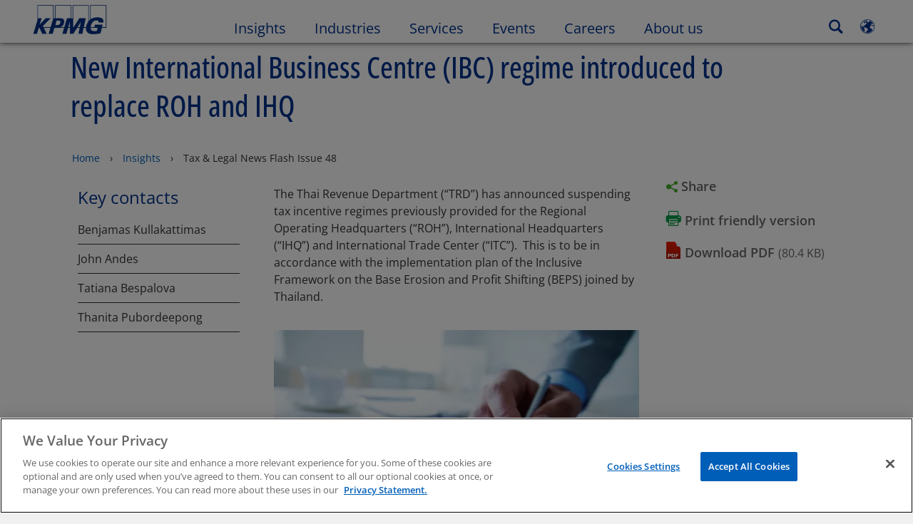

--- FILE ---
content_type: text/css
request_url: https://kpmg.com/etc/clientlibs/kpmgpublic/tmpl-insights-flex/css/tmpl-insights-flex-fd8a94.css
body_size: 23277
content:
.module-breadcrumb{padding:10px 9px 0px}.module-breadcrumb ul{list-style-type:none;margin:0;padding:0}.module-breadcrumb ul li{display:inline-block;vertical-align:middle}.module-breadcrumb ul li a{font-family:'Open Sans',Arial,Helvetica,sans-serif;font-size:1.4rem;line-height:1.5;font-weight:400;color:#333333;color:#005eb8;padding:2px}.module-breadcrumb ul li a:lang(zh-CN){font-family:'Noto Sans SC','微软雅黑体','Microsoft YaHei New','微软雅黑','Microsoft Yahei','冬青黑体','Hiragino Sans GB','黑体','SimHei','华文细黑','STXihei',Arial,Helvetica Neue,Helvetica,sans-serif !important}.module-breadcrumb ul li a:lang(zh-TW){font-family:'Noto Sans TC','微软雅黑体','Microsoft YaHei New','微软雅黑','Microsoft Yahei','冬青黑体','Hiragino Sans GB','黑体','SimHei','华文细黑','STXihei',Arial,Helvetica Neue,Helvetica,sans-serif !important}.module-breadcrumb ul li a:lang(ko){font-family:'Noto Sans KR','맑은 고딕','Malgun Gothic',Arial,Helvetica Neue,Helvetica,sans-serif !important}.module-breadcrumb ul li a:lang(ja){font-family:'Noto Sans JP','メイリオ','Meiryo','ヒラギノ角ゴ Pro','Hiragino Kaku Gothic Pro',Arial,Helvetica Neue,Helvetica,sans-serif !important}.module-breadcrumb ul li a:hover{text-decoration:underline}.module-breadcrumb ul .currentPage{font-family:'Open Sans',Arial,Helvetica,sans-serif;font-size:1.4rem;line-height:1.5;font-weight:400;color:#333333;padding:2px;margin:0px}.module-breadcrumb ul .currentPage:lang(zh-CN){font-family:'Noto Sans SC','微软雅黑体','Microsoft YaHei New','微软雅黑','Microsoft Yahei','冬青黑体','Hiragino Sans GB','黑体','SimHei','华文细黑','STXihei',Arial,Helvetica Neue,Helvetica,sans-serif !important}.module-breadcrumb ul .currentPage:lang(zh-TW){font-family:'Noto Sans TC','微软雅黑体','Microsoft YaHei New','微软雅黑','Microsoft Yahei','冬青黑体','Hiragino Sans GB','黑体','SimHei','华文细黑','STXihei',Arial,Helvetica Neue,Helvetica,sans-serif !important}.module-breadcrumb ul .currentPage:lang(ko){font-family:'Noto Sans KR','맑은 고딕','Malgun Gothic',Arial,Helvetica Neue,Helvetica,sans-serif !important}.module-breadcrumb ul .currentPage:lang(ja){font-family:'Noto Sans JP','メイリオ','Meiryo','ヒラギノ角ゴ Pro','Hiragino Kaku Gothic Pro',Arial,Helvetica Neue,Helvetica,sans-serif !important}.module-breadcrumb ul span{text-decoration:none;font-family:'Open Sans',Arial,Helvetica,sans-serif;font-size:1.4rem;line-height:1.5;font-weight:400;color:#333333;margin:2px 8px;display:inline-block}.module-breadcrumb ul span:lang(zh-CN){font-family:'Noto Sans SC','微软雅黑体','Microsoft YaHei New','微软雅黑','Microsoft Yahei','冬青黑体','Hiragino Sans GB','黑体','SimHei','华文细黑','STXihei',Arial,Helvetica Neue,Helvetica,sans-serif !important}.module-breadcrumb ul span:lang(zh-TW){font-family:'Noto Sans TC','微软雅黑体','Microsoft YaHei New','微软雅黑','Microsoft Yahei','冬青黑体','Hiragino Sans GB','黑体','SimHei','华文细黑','STXihei',Arial,Helvetica Neue,Helvetica,sans-serif !important}.module-breadcrumb ul span:lang(ko){font-family:'Noto Sans KR','맑은 고딕','Malgun Gothic',Arial,Helvetica Neue,Helvetica,sans-serif !important}.module-breadcrumb ul span:lang(ja){font-family:'Noto Sans JP','メイリオ','Meiryo','ヒラギノ角ゴ Pro','Hiragino Kaku Gothic Pro',Arial,Helvetica Neue,Helvetica,sans-serif !important}@media (max-width:641px){.module-breadcrumb{display:none}}.module-basicpagetitle{position:relative !important;float:left;width:100%}.module-basicpagetitle .basic-title{font-family:'Open Sans Condensed',Arial,Helvetica,sans-serif;font-size:4.2rem;line-height:1.3;font-weight:500;color:#00338d;word-wrap:break-word !important;word-break:normal !important;margin:0;float:left;width:93%}.module-basicpagetitle .basic-title:lang(zh-CN){font-family:'Noto Sans SC','微软雅黑体','Microsoft YaHei New','微软雅黑','Microsoft Yahei','冬青黑体','Hiragino Sans GB','黑体','SimHei','华文细黑','STXihei',Arial,Helvetica Neue,Helvetica,sans-serif !important}.module-basicpagetitle .basic-title:lang(zh-TW){font-family:'Noto Sans TC','微软雅黑体','Microsoft YaHei New','微软雅黑','Microsoft Yahei','冬青黑体','Hiragino Sans GB','黑体','SimHei','华文细黑','STXihei',Arial,Helvetica Neue,Helvetica,sans-serif !important}.module-basicpagetitle .basic-title:lang(ko){font-family:'Noto Sans KR','맑은 고딕','Malgun Gothic',Arial,Helvetica Neue,Helvetica,sans-serif !important}.module-basicpagetitle .basic-title:lang(ja){font-family:'Noto Sans JP','メイリオ','Meiryo','ヒラギノ角ゴ Pro','Hiragino Kaku Gothic Pro',Arial,Helvetica Neue,Helvetica,sans-serif !important}.module-basicpagetitle .basic-desc{font-family:'Open Sans',Arial,Helvetica,sans-serif;font-size:1.8rem;line-height:1.5;font-weight:400;color:#333333;margin:7px 0;clear:both;float:left;width:100%}.module-basicpagetitle .basic-desc:lang(zh-CN){font-family:'Noto Sans SC','微软雅黑体','Microsoft YaHei New','微软雅黑','Microsoft Yahei','冬青黑体','Hiragino Sans GB','黑体','SimHei','华文细黑','STXihei',Arial,Helvetica Neue,Helvetica,sans-serif !important}.module-basicpagetitle .basic-desc:lang(zh-TW){font-family:'Noto Sans TC','微软雅黑体','Microsoft YaHei New','微软雅黑','Microsoft Yahei','冬青黑体','Hiragino Sans GB','黑体','SimHei','华文细黑','STXihei',Arial,Helvetica Neue,Helvetica,sans-serif !important}.module-basicpagetitle .basic-desc:lang(ko){font-family:'Noto Sans KR','맑은 고딕','Malgun Gothic',Arial,Helvetica Neue,Helvetica,sans-serif !important}.module-basicpagetitle .basic-desc:lang(ja){font-family:'Noto Sans JP','メイリオ','Meiryo','ヒラギノ角ゴ Pro','Hiragino Kaku Gothic Pro',Arial,Helvetica Neue,Helvetica,sans-serif !important}.module-basicpagetitle .library-desktop{position:absolute;top:30px;right:0;left:initial;left:inherit}.module-basicpagetitle .library-desktop .libraryLimit-value{display:none}.module-basicpagetitle .library-desktop .module-addtolibrary{margin:0}.module-basicpagetitle .library-desktop .module-addtolibrary .addtolibrary-cta .icon-bookmark-unselected{float:left}.module-basicpagetitle .library-desktop .btn-copy{display:none}.module-basicpagetitle .share-desktop{position:absolute;top:0;right:0}.module-basicpagetitle .share-desktop .module-share{margin:0}.module-basicpagetitle .share-desktop .icon-share{color:#43b02a;margin:0 !important;padding:10px}.module-basicpagetitle .share-desktop .component-link{display:none}@media (min-width:641px){.module-basicpagetitle{padding:10px 0}.module-basicpagetitle .basic-title{word-wrap:break-word !important;word-break:normal !important;margin:0 0 14px 0;width:93%;float:left}.module-basicpagetitle .basic-desc{font-family:'Open Sans',Arial,Helvetica,sans-serif;font-size:1.8rem;line-height:1.5;font-weight:400;color:#333333;margin:0;word-wrap:break-word !important;word-break:normal !important;clear:both}.module-basicpagetitle .basic-desc:lang(zh-CN){font-family:'Noto Sans SC','微软雅黑体','Microsoft YaHei New','微软雅黑','Microsoft Yahei','冬青黑体','Hiragino Sans GB','黑体','SimHei','华文细黑','STXihei',Arial,Helvetica Neue,Helvetica,sans-serif !important}.module-basicpagetitle .basic-desc:lang(zh-TW){font-family:'Noto Sans TC','微软雅黑体','Microsoft YaHei New','微软雅黑','Microsoft Yahei','冬青黑体','Hiragino Sans GB','黑体','SimHei','华文细黑','STXihei',Arial,Helvetica Neue,Helvetica,sans-serif !important}.module-basicpagetitle .basic-desc:lang(ko){font-family:'Noto Sans KR','맑은 고딕','Malgun Gothic',Arial,Helvetica Neue,Helvetica,sans-serif !important}.module-basicpagetitle .basic-desc:lang(ja){font-family:'Noto Sans JP','メイリオ','Meiryo','ヒラギノ角ゴ Pro','Hiragino Kaku Gothic Pro',Arial,Helvetica Neue,Helvetica,sans-serif !important}.module-basicpagetitle .library-desktop .btn-copy{display:inline-block !important}.module-basicpagetitle .share-desktop{display:inline-block;position:absolute;top:9px;right:0px}.module-basicpagetitle .share-desktop .share-component{padding:0}.module-basicpagetitle .share-desktop .icon-share{color:#43b02a;margin:0 5px 0 0 !important;padding:0}.module-basicpagetitle .share-desktop .component-link{display:block}}.module-downloadbutton{min-width:200px;min-height:40px;background:none;margin-top:10px;padding-left:10px !important;padding-right:10px !important}.module-downloadbutton .icon-pdf{font-size:16px;font-size:1.6rem;color:#43b02a;margin:0px 5px 0px 0px}.module-downloadbutton .download-pdf-icon{float:left;width:20px;height:24px;background:url('/etc/clientlibs/kpmgpublic/images/sprites/global-sprite-dd18ae.png') -652px -168px;margin-right:6px}.module-downloadbutton .downloadLabel{font-family:'Open Sans',Arial,Helvetica,sans-serif;font-size:1.8rem;line-height:1.3;font-weight:600;color:#666666;display:inline-block;margin-top:4px;text-transform:lowercase}.module-downloadbutton .downloadLabel:lang(zh-CN){font-family:'Noto Sans SC','微软雅黑体','Microsoft YaHei New','微软雅黑','Microsoft Yahei','冬青黑体','Hiragino Sans GB','黑体','SimHei','华文细黑','STXihei',Arial,Helvetica Neue,Helvetica,sans-serif !important}.module-downloadbutton .downloadLabel:lang(zh-TW){font-family:'Noto Sans TC','微软雅黑体','Microsoft YaHei New','微软雅黑','Microsoft Yahei','冬青黑体','Hiragino Sans GB','黑体','SimHei','华文细黑','STXihei',Arial,Helvetica Neue,Helvetica,sans-serif !important}.module-downloadbutton .downloadLabel:lang(ko){font-family:'Noto Sans KR','맑은 고딕','Malgun Gothic',Arial,Helvetica Neue,Helvetica,sans-serif !important}.module-downloadbutton .downloadLabel:lang(ja){font-family:'Noto Sans JP','メイリオ','Meiryo','ヒラギノ角ゴ Pro','Hiragino Kaku Gothic Pro',Arial,Helvetica Neue,Helvetica,sans-serif !important}.module-downloadbutton .downloadLabel:lang(zh-CN){font-weight:500 !important}.module-downloadbutton .downloadLabel:lang(zh-TW){font-weight:500 !important}.module-downloadbutton .downloadLabel:lang(ko){font-weight:500 !important}.module-downloadbutton .downloadLabel:lang(ja){font-weight:500 !important}.module-downloadbutton .downloadLabel::first-letter{text-transform:uppercase}.module-downloadbutton .downloadLabel .downloadLblExtn{text-transform:uppercase}.module-downloadbutton .downloadSize{font-family:'Open Sans',Arial,Helvetica,sans-serif;font-size:1.6rem;line-height:1.3;font-weight:400;color:#333333;color:#666666}.module-downloadbutton .downloadSize:lang(zh-CN){font-family:'Noto Sans SC','微软雅黑体','Microsoft YaHei New','微软雅黑','Microsoft Yahei','冬青黑体','Hiragino Sans GB','黑体','SimHei','华文细黑','STXihei',Arial,Helvetica Neue,Helvetica,sans-serif !important}.module-downloadbutton .downloadSize:lang(zh-TW){font-family:'Noto Sans TC','微软雅黑体','Microsoft YaHei New','微软雅黑','Microsoft Yahei','冬青黑体','Hiragino Sans GB','黑体','SimHei','华文细黑','STXihei',Arial,Helvetica Neue,Helvetica,sans-serif !important}.module-downloadbutton .downloadSize:lang(ko){font-family:'Noto Sans KR','맑은 고딕','Malgun Gothic',Arial,Helvetica Neue,Helvetica,sans-serif !important}.module-downloadbutton .downloadSize:lang(ja){font-family:'Noto Sans JP','メイリオ','Meiryo','ヒラギノ角ゴ Pro','Hiragino Kaku Gothic Pro',Arial,Helvetica Neue,Helvetica,sans-serif !important}.module-downloadbutton .download-text .component-link{font-family:'Open Sans',Arial,Helvetica,sans-serif;font-size:1.8rem;line-height:1.3;font-weight:600;color:#666666;display:inline-block}.module-downloadbutton .download-text .component-link:lang(zh-CN){font-family:'Noto Sans SC','微软雅黑体','Microsoft YaHei New','微软雅黑','Microsoft Yahei','冬青黑体','Hiragino Sans GB','黑体','SimHei','华文细黑','STXihei',Arial,Helvetica Neue,Helvetica,sans-serif !important}.module-downloadbutton .download-text .component-link:lang(zh-TW){font-family:'Noto Sans TC','微软雅黑体','Microsoft YaHei New','微软雅黑','Microsoft Yahei','冬青黑体','Hiragino Sans GB','黑体','SimHei','华文细黑','STXihei',Arial,Helvetica Neue,Helvetica,sans-serif !important}.module-downloadbutton .download-text .component-link:lang(ko){font-family:'Noto Sans KR','맑은 고딕','Malgun Gothic',Arial,Helvetica Neue,Helvetica,sans-serif !important}.module-downloadbutton .download-text .component-link:lang(ja){font-family:'Noto Sans JP','メイリオ','Meiryo','ヒラギノ角ゴ Pro','Hiragino Kaku Gothic Pro',Arial,Helvetica Neue,Helvetica,sans-serif !important}.module-downloadbutton .download-text .component-link:lang(zh-CN){font-weight:500 !important}.module-downloadbutton .download-text .component-link:lang(zh-TW){font-weight:500 !important}.module-downloadbutton .download-text .component-link:lang(ko){font-weight:500 !important}.module-downloadbutton .download-text .component-link:lang(ja){font-weight:500 !important}.module-downloadbutton .download-text .component-link:hover{text-decoration:none}.module-downloadbutton .download-text .component-link:hover .downloadLabel,.module-downloadbutton .download-text .component-link:hover .downloadSize{text-decoration:underline}.module-audiovideo{width:100%;padding:10px;background:#ffffff}.module-audiovideo .audiovideo-video{width:100%;float:left;padding:0px}.module-audiovideo .audiovideo-title{font-family:'Open Sans',Arial,Helvetica,sans-serif;font-size:1.8rem;line-height:1.3;font-weight:600;color:#333333;margin:8px 0px}.module-audiovideo .audiovideo-title:lang(zh-CN){font-family:'Noto Sans SC','微软雅黑体','Microsoft YaHei New','微软雅黑','Microsoft Yahei','冬青黑体','Hiragino Sans GB','黑体','SimHei','华文细黑','STXihei',Arial,Helvetica Neue,Helvetica,sans-serif !important}.module-audiovideo .audiovideo-title:lang(zh-TW){font-family:'Noto Sans TC','微软雅黑体','Microsoft YaHei New','微软雅黑','Microsoft Yahei','冬青黑体','Hiragino Sans GB','黑体','SimHei','华文细黑','STXihei',Arial,Helvetica Neue,Helvetica,sans-serif !important}.module-audiovideo .audiovideo-title:lang(ko){font-family:'Noto Sans KR','맑은 고딕','Malgun Gothic',Arial,Helvetica Neue,Helvetica,sans-serif !important}.module-audiovideo .audiovideo-title:lang(ja){font-family:'Noto Sans JP','メイリオ','Meiryo','ヒラギノ角ゴ Pro','Hiragino Kaku Gothic Pro',Arial,Helvetica Neue,Helvetica,sans-serif !important}.module-audiovideo .audiovideo-title:lang(zh-CN){font-weight:500 !important}.module-audiovideo .audiovideo-title:lang(zh-TW){font-weight:500 !important}.module-audiovideo .audiovideo-title:lang(ko){font-weight:500 !important}.module-audiovideo .audiovideo-title:lang(ja){font-weight:500 !important}.module-audiovideo .audiovideo-description{font-family:'Open Sans',Arial,Helvetica,sans-serif;font-size:1.6rem;line-height:1.5;font-weight:400;color:#333333;margin:7px 0px}.module-audiovideo .audiovideo-description:lang(zh-CN){font-family:'Noto Sans SC','微软雅黑体','Microsoft YaHei New','微软雅黑','Microsoft Yahei','冬青黑体','Hiragino Sans GB','黑体','SimHei','华文细黑','STXihei',Arial,Helvetica Neue,Helvetica,sans-serif !important}.module-audiovideo .audiovideo-description:lang(zh-TW){font-family:'Noto Sans TC','微软雅黑体','Microsoft YaHei New','微软雅黑','Microsoft Yahei','冬青黑体','Hiragino Sans GB','黑体','SimHei','华文细黑','STXihei',Arial,Helvetica Neue,Helvetica,sans-serif !important}.module-audiovideo .audiovideo-description:lang(ko){font-family:'Noto Sans KR','맑은 고딕','Malgun Gothic',Arial,Helvetica Neue,Helvetica,sans-serif !important}.module-audiovideo .audiovideo-description:lang(ja){font-family:'Noto Sans JP','メイリオ','Meiryo','ヒラギノ角ゴ Pro','Hiragino Kaku Gothic Pro',Arial,Helvetica Neue,Helvetica,sans-serif !important}.module-audiovideo .BrightcoveExperience{float:left;width:100%;background:#000000}.module-audiovideo .audiovideo-data{position:relative;float:right;width:100%}.module-audiovideo .audiovideo-callToAction{padding-left:28%}@media (min-width:641px){.module-audiovideo .audiovideo-data{padding:0;float:right}}.module-connectandrfp{position:relative;padding:10px 12px}.module-connectandrfp>*{z-index:1;position:relative}.module-connectandrfp .primary-head{font-family:'Open Sans',Arial,Helvetica,sans-serif;font-size:2.4rem;line-height:1.3;font-weight:400;word-wrap:break-word !important;word-break:normal !important;color:#00338d;text-transform:none;margin-bottom:5px}.module-connectandrfp .primary-head:lang(zh-CN){font-family:'Noto Sans SC','微软雅黑体','Microsoft YaHei New','微软雅黑','Microsoft Yahei','冬青黑体','Hiragino Sans GB','黑体','SimHei','华文细黑','STXihei',Arial,Helvetica Neue,Helvetica,sans-serif !important}.module-connectandrfp .primary-head:lang(zh-TW){font-family:'Noto Sans TC','微软雅黑体','Microsoft YaHei New','微软雅黑','Microsoft Yahei','冬青黑体','Hiragino Sans GB','黑体','SimHei','华文细黑','STXihei',Arial,Helvetica Neue,Helvetica,sans-serif !important}.module-connectandrfp .primary-head:lang(ko){font-family:'Noto Sans KR','맑은 고딕','Malgun Gothic',Arial,Helvetica Neue,Helvetica,sans-serif !important}.module-connectandrfp .primary-head:lang(ja){font-family:'Noto Sans JP','メイリオ','Meiryo','ヒラギノ角ゴ Pro','Hiragino Kaku Gothic Pro',Arial,Helvetica Neue,Helvetica,sans-serif !important}.module-connectandrfp .list-group-item{padding:20px 0;border-bottom:1px dashed #ffffff}.module-connectandrfp .list-group-item:last-child:after{display:none}.module-connectandrfp .list-group-item:after{content:'';display:block;z-index:1;height:3px;background:url(/etc/designs/kpmgpublic/images/dots.png) repeat-x 100% 0;top:20px;position:relative}.module-connectandrfp .list-group-item:last-child{border-bottom:0}.module-connectandrfp .list-group-item .email-data-link{font-family:'Open Sans',Arial,Helvetica,sans-serif;line-height:1.3;color:#333333;word-wrap:break-word !important;word-break:normal !important;font-size:1.6rem;font-weight:400;text-transform:none;background:transparent;border:transparent;padding:0;text-align:left}.module-connectandrfp .list-group-item .email-data-link:lang(zh-CN){font-family:'Noto Sans SC','微软雅黑体','Microsoft YaHei New','微软雅黑','Microsoft Yahei','冬青黑体','Hiragino Sans GB','黑体','SimHei','华文细黑','STXihei',Arial,Helvetica Neue,Helvetica,sans-serif !important}.module-connectandrfp .list-group-item .email-data-link:lang(zh-TW){font-family:'Noto Sans TC','微软雅黑体','Microsoft YaHei New','微软雅黑','Microsoft Yahei','冬青黑体','Hiragino Sans GB','黑体','SimHei','华文细黑','STXihei',Arial,Helvetica Neue,Helvetica,sans-serif !important}.module-connectandrfp .list-group-item .email-data-link:lang(ko){font-family:'Noto Sans KR','맑은 고딕','Malgun Gothic',Arial,Helvetica Neue,Helvetica,sans-serif !important}.module-connectandrfp .list-group-item .email-data-link:lang(ja){font-family:'Noto Sans JP','メイリオ','Meiryo','ヒラギノ角ゴ Pro','Hiragino Kaku Gothic Pro',Arial,Helvetica Neue,Helvetica,sans-serif !important}.module-connectandrfp .list-group-item a,.module-connectandrfp .list-group-item .rfp-link{font-family:'Open Sans',Arial,Helvetica,sans-serif;line-height:1.3;color:#333333;word-wrap:break-word !important;word-break:normal !important;font-size:1.6rem;font-weight:400}.module-connectandrfp .list-group-item a:lang(zh-CN),.module-connectandrfp .list-group-item .rfp-link:lang(zh-CN){font-family:'Noto Sans SC','微软雅黑体','Microsoft YaHei New','微软雅黑','Microsoft Yahei','冬青黑体','Hiragino Sans GB','黑体','SimHei','华文细黑','STXihei',Arial,Helvetica Neue,Helvetica,sans-serif !important}.module-connectandrfp .list-group-item a:lang(zh-TW),.module-connectandrfp .list-group-item .rfp-link:lang(zh-TW){font-family:'Noto Sans TC','微软雅黑体','Microsoft YaHei New','微软雅黑','Microsoft Yahei','冬青黑体','Hiragino Sans GB','黑体','SimHei','华文细黑','STXihei',Arial,Helvetica Neue,Helvetica,sans-serif !important}.module-connectandrfp .list-group-item a:lang(ko),.module-connectandrfp .list-group-item .rfp-link:lang(ko){font-family:'Noto Sans KR','맑은 고딕','Malgun Gothic',Arial,Helvetica Neue,Helvetica,sans-serif !important}.module-connectandrfp .list-group-item a:lang(ja),.module-connectandrfp .list-group-item .rfp-link:lang(ja){font-family:'Noto Sans JP','メイリオ','Meiryo','ヒラギノ角ゴ Pro','Hiragino Kaku Gothic Pro',Arial,Helvetica Neue,Helvetica,sans-serif !important}.module-connectandrfp .list-group-item a:hover,.module-connectandrfp .list-group-item .rfp-link:hover,.module-connectandrfp .list-group-item a:focus,.module-connectandrfp .list-group-item .rfp-link:focus{text-decoration:underline}.module-connectandrfp .connectandrfp-rfp .rfp-space{height:164px}@media only screen and (max-width:640px){.module-connectandrfp .connectandrfp-rfp .rfp-space{height:125px !important}}.module-connectandrfp .connectandrfp-rfp .rfp-container{position:absolute;bottom:0;right:0;left:0;background:#008483}.module-connectandrfp .connectandrfp-rfp .rfp-container .tertiary-head{font-family:'Open Sans',Arial,Helvetica,sans-serif;font-size:2rem;line-height:1.3;font-weight:600;color:#333333;color:#00338d;word-wrap:break-word !important;word-break:normal !important;margin:18px 0 34px 10px;padding-right:10px}.module-connectandrfp .connectandrfp-rfp .rfp-container .tertiary-head:lang(zh-CN){font-family:'Noto Sans SC','微软雅黑体','Microsoft YaHei New','微软雅黑','Microsoft Yahei','冬青黑体','Hiragino Sans GB','黑体','SimHei','华文细黑','STXihei',Arial,Helvetica Neue,Helvetica,sans-serif !important}.module-connectandrfp .connectandrfp-rfp .rfp-container .tertiary-head:lang(zh-TW){font-family:'Noto Sans TC','微软雅黑体','Microsoft YaHei New','微软雅黑','Microsoft Yahei','冬青黑体','Hiragino Sans GB','黑体','SimHei','华文细黑','STXihei',Arial,Helvetica Neue,Helvetica,sans-serif !important}.module-connectandrfp .connectandrfp-rfp .rfp-container .tertiary-head:lang(ko){font-family:'Noto Sans KR','맑은 고딕','Malgun Gothic',Arial,Helvetica Neue,Helvetica,sans-serif !important}.module-connectandrfp .connectandrfp-rfp .rfp-container .tertiary-head:lang(ja){font-family:'Noto Sans JP','メイリオ','Meiryo','ヒラギノ角ゴ Pro','Hiragino Kaku Gothic Pro',Arial,Helvetica Neue,Helvetica,sans-serif !important}.module-connectandrfp .connectandrfp-rfp .rfp-container .tertiary-head:lang(zh-CN){font-weight:500 !important}.module-connectandrfp .connectandrfp-rfp .rfp-container .tertiary-head:lang(zh-TW){font-weight:500 !important}.module-connectandrfp .connectandrfp-rfp .rfp-container .tertiary-head:lang(ko){font-weight:500 !important}.module-connectandrfp .connectandrfp-rfp .rfp-container .tertiary-head:lang(ja){font-weight:500 !important}.module-connectandrfp .connectandrfp-rfp .rfp-container span.icon-email:before{font-size:16px}.module-connectandrfp button.component-data-link{background:transparent;border:transparent;padding:0;color:#333333}.module-connectandrfp .component-data-link{word-wrap:break-word !important;word-break:normal !important;font-family:'Open Sans',Arial,Helvetica,sans-serif;font-size:1.6rem;line-height:1.5;font-weight:400;color:#333333;text-transform:none}.module-connectandrfp .component-data-link:lang(zh-CN){font-family:'Noto Sans SC','微软雅黑体','Microsoft YaHei New','微软雅黑','Microsoft Yahei','冬青黑体','Hiragino Sans GB','黑体','SimHei','华文细黑','STXihei',Arial,Helvetica Neue,Helvetica,sans-serif !important}.module-connectandrfp .component-data-link:lang(zh-TW){font-family:'Noto Sans TC','微软雅黑体','Microsoft YaHei New','微软雅黑','Microsoft Yahei','冬青黑体','Hiragino Sans GB','黑体','SimHei','华文细黑','STXihei',Arial,Helvetica Neue,Helvetica,sans-serif !important}.module-connectandrfp .component-data-link:lang(ko){font-family:'Noto Sans KR','맑은 고딕','Malgun Gothic',Arial,Helvetica Neue,Helvetica,sans-serif !important}.module-connectandrfp .component-data-link:lang(ja){font-family:'Noto Sans JP','メイリオ','Meiryo','ヒラギノ角ゴ Pro','Hiragino Kaku Gothic Pro',Arial,Helvetica Neue,Helvetica,sans-serif !important}.module-connectandrfp .connectandrfp-connect-custom-padding{display:table-cell;vertical-align:middle}.module-connectandrfp span.icon-location,.module-connectandrfp span.icon-email,.module-connectandrfp span.icon-users{color:#6d2077;margin:3px 5px 0 0;font-size:16px}.module-connectandrfp .icon-email,.module-connectandrfp span.icon-email:before{font-size:16px}.module-connectandrfp span.icon-chevron-right{font-size:16px;font-size:1.6rem;margin-right:5px}.module-connectandrfp a.connectandrfp-component-link{color:#333333;font-size:14px;font-size:1.4rem;text-transform:uppercase;text-decoration:none}.module-connectandrfp .rfp-cta-space{color:#666666;font-family:'Open Sans',Arial,Helvetica,sans-serif;font-size:18px;font-size:1.8rem;line-height:1.3;right:10px;text-align:right;word-wrap:break-word !important;word-break:normal !important}.wf-active .module-connectandrfp .rfp-cta-space:lang(zh-TW){font-family:'Noto Sans TC','微软雅黑体','Microsoft YaHei New','微软雅黑','Microsoft Yahei','冬青黑体','Hiragino Sans GB','黑体','SimHei','华文细黑','STXihei',Arial,Helvetica Neue,Helvetica,sans-serif}.wf-active .module-connectandrfp .rfp-cta-space:lang(ko){font-family:'Noto Sans KR','맑은 고딕','Malgun Gothic',Arial,Helvetica Neue,Helvetica,sans-serif}.wf-active .module-connectandrfp .rfp-cta-space:lang(ja){font-family:'Noto Sans JP','メイリオ','Meiryo','ヒラギノ角ゴ Pro','Hiragino Kaku Gothic Pro',Arial,Helvetica Neue,Helvetica,sans-serif}.module-connectandrfp .rfp-cta-space:lang(zh-CN){line-height:1.3;font-weight:400}.module-connectandrfp .rfp-cta-space:lang(zh-TW){font-family:'Noto Sans TC','微软雅黑体','Microsoft YaHei New','微软雅黑','Microsoft Yahei','冬青黑体','Hiragino Sans GB','黑体','SimHei','华文细黑','STXihei',Arial,Helvetica Neue,Helvetica,sans-serif;line-height:1.3;font-weight:400}.module-connectandrfp .rfp-cta-space:lang(ko){font-family:'Noto Sans KR','맑은 고딕','Malgun Gothic',Arial,Helvetica Neue,Helvetica,sans-serif;line-height:1.3;font-weight:400}.module-connectandrfp .rfp-cta-space:lang(ja){font-family:'Noto Sans JP','メイリオ','Meiryo','ヒラギノ角ゴ Pro','Hiragino Kaku Gothic Pro',Arial,Helvetica Neue,Helvetica,sans-serif;line-height:1.3;font-weight:400}.module-connectandrfp .rfp-modal{text-align:left;display:inline-block}.module-connectandrfp .rfp-modal span.icon-chevron-thin-right{color:#ffffff;font-size:1.6rem}.editable-flex-template .connectandrfp-rfp,.editable-campaign-template .connectandrfp-rfp{position:relative}.text-zoom .module-connectandrfp .primary-head{line-height:1.5 !important}.text-zoom .module-connectandrfp .list-group-item .connectandrfp-connect-custom-padding{line-height:1.5 !important}.module-relatedcontent.vertical{margin:0px;padding:0 9px}.module-relatedcontent.vertical .bg-width{width:100%}.module-relatedcontent.vertical p{word-wrap:break-word !important;word-break:normal !important}.module-relatedcontent.vertical .svg-header-label-container h3{padding:1px 10px}.module-relatedcontent.vertical .relatedcomponent-innerContainer{float:left;margin-bottom:0;padding-top:8px;padding-bottom:10px;cursor:pointer}.module-relatedcontent.vertical .relatedcomponent-innerContainer p{padding-left:0 !important;font-family:'Open Sans',Arial,Helvetica,sans-serif;font-size:1.6rem;line-height:1.3;font-weight:400;color:#333333;margin:7px 0px}.module-relatedcontent.vertical .relatedcomponent-innerContainer p:lang(zh-CN){font-family:'Noto Sans SC','微软雅黑体','Microsoft YaHei New','微软雅黑','Microsoft Yahei','冬青黑体','Hiragino Sans GB','黑体','SimHei','华文细黑','STXihei',Arial,Helvetica Neue,Helvetica,sans-serif !important}.module-relatedcontent.vertical .relatedcomponent-innerContainer p:lang(zh-TW){font-family:'Noto Sans TC','微软雅黑体','Microsoft YaHei New','微软雅黑','Microsoft Yahei','冬青黑体','Hiragino Sans GB','黑体','SimHei','华文细黑','STXihei',Arial,Helvetica Neue,Helvetica,sans-serif !important}.module-relatedcontent.vertical .relatedcomponent-innerContainer p:lang(ko){font-family:'Noto Sans KR','맑은 고딕','Malgun Gothic',Arial,Helvetica Neue,Helvetica,sans-serif !important}.module-relatedcontent.vertical .relatedcomponent-innerContainer p:lang(ja){font-family:'Noto Sans JP','メイリオ','Meiryo','ヒラギノ角ゴ Pro','Hiragino Kaku Gothic Pro',Arial,Helvetica Neue,Helvetica,sans-serif !important}.module-relatedcontent.vertical .relatedcomponent-innerContainer .bg-white.grid:hover{box-shadow:inset 0 0 0 1px #cccccc}.module-relatedcontent.vertical .relatedcomponent-innerContainer .bg-white.grid:hover .tertiary-head{text-decoration:underline}.module-relatedcontent.vertical .relatedcomponent-innerContainer .relatedcontent-custom-margin{padding-right:9px}.module-relatedcontent.vertical .relatedcomponent-innerContainer .tertiary-head{font-family:'Open Sans',Arial,Helvetica,sans-serif;font-size:2rem;line-height:1.3;font-weight:600;color:#333333;margin:8px 0px;padding:0px}.module-relatedcontent.vertical .relatedcomponent-innerContainer .tertiary-head:lang(zh-CN){font-family:'Noto Sans SC','微软雅黑体','Microsoft YaHei New','微软雅黑','Microsoft Yahei','冬青黑体','Hiragino Sans GB','黑体','SimHei','华文细黑','STXihei',Arial,Helvetica Neue,Helvetica,sans-serif !important}.module-relatedcontent.vertical .relatedcomponent-innerContainer .tertiary-head:lang(zh-TW){font-family:'Noto Sans TC','微软雅黑体','Microsoft YaHei New','微软雅黑','Microsoft Yahei','冬青黑体','Hiragino Sans GB','黑体','SimHei','华文细黑','STXihei',Arial,Helvetica Neue,Helvetica,sans-serif !important}.module-relatedcontent.vertical .relatedcomponent-innerContainer .tertiary-head:lang(ko){font-family:'Noto Sans KR','맑은 고딕','Malgun Gothic',Arial,Helvetica Neue,Helvetica,sans-serif !important}.module-relatedcontent.vertical .relatedcomponent-innerContainer .tertiary-head:lang(ja){font-family:'Noto Sans JP','メイリオ','Meiryo','ヒラギノ角ゴ Pro','Hiragino Kaku Gothic Pro',Arial,Helvetica Neue,Helvetica,sans-serif !important}.module-relatedcontent.vertical .relatedcomponent-innerContainer .tertiary-head:lang(zh-CN){font-weight:500 !important}.module-relatedcontent.vertical .relatedcomponent-innerContainer .tertiary-head:lang(zh-TW){font-weight:500 !important}.module-relatedcontent.vertical .relatedcomponent-innerContainer .tertiary-head:lang(ko){font-weight:500 !important}.module-relatedcontent.vertical .relatedcomponent-innerContainer .tertiary-head:lang(ja){font-weight:500 !important}.module-relatedcontent.vertical .relatedcomponent-innerContainer .btn-cta{color:#666666;font-family:'Open Sans',Arial,Helvetica,sans-serif;font-size:18px;font-size:1.8rem;line-height:1.3;position:relative;right:0px;bottom:0px;display:block;text-align:right;word-wrap:break-word !important;word-break:normal !important;display:inline;float:right}.wf-active .module-relatedcontent.vertical .relatedcomponent-innerContainer .btn-cta:lang(zh-TW){font-family:'Noto Sans TC','微软雅黑体','Microsoft YaHei New','微软雅黑','Microsoft Yahei','冬青黑体','Hiragino Sans GB','黑体','SimHei','华文细黑','STXihei',Arial,Helvetica Neue,Helvetica,sans-serif}.wf-active .module-relatedcontent.vertical .relatedcomponent-innerContainer .btn-cta:lang(ko){font-family:'Noto Sans KR','맑은 고딕','Malgun Gothic',Arial,Helvetica Neue,Helvetica,sans-serif}.wf-active .module-relatedcontent.vertical .relatedcomponent-innerContainer .btn-cta:lang(ja){font-family:'Noto Sans JP','メイリオ','Meiryo','ヒラギノ角ゴ Pro','Hiragino Kaku Gothic Pro',Arial,Helvetica Neue,Helvetica,sans-serif}.module-relatedcontent.vertical .relatedcomponent-innerContainer .btn-cta:lang(zh-CN){line-height:1.3;font-weight:400}.module-relatedcontent.vertical .relatedcomponent-innerContainer .btn-cta:lang(zh-TW){font-family:'Noto Sans TC','微软雅黑体','Microsoft YaHei New','微软雅黑','Microsoft Yahei','冬青黑体','Hiragino Sans GB','黑体','SimHei','华文细黑','STXihei',Arial,Helvetica Neue,Helvetica,sans-serif;line-height:1.3;font-weight:400}.module-relatedcontent.vertical .relatedcomponent-innerContainer .btn-cta:lang(ko){font-family:'Noto Sans KR','맑은 고딕','Malgun Gothic',Arial,Helvetica Neue,Helvetica,sans-serif;line-height:1.3;font-weight:400}.module-relatedcontent.vertical .relatedcomponent-innerContainer .btn-cta:lang(ja){font-family:'Noto Sans JP','メイリオ','Meiryo','ヒラギノ角ゴ Pro','Hiragino Kaku Gothic Pro',Arial,Helvetica Neue,Helvetica,sans-serif;line-height:1.3;font-weight:400}.module-relatedcontent.vertical .relatedcontent-custom-margin{margin:15px 0 10px 0;text-align:right}.module-relatedcontent.vertical .tertiary-head{font-family:'Open Sans',Arial,Helvetica,sans-serif;font-size:2.4rem;line-height:1.3;font-weight:400;color:#00338d;word-wrap:break-word !important;word-break:normal !important;padding:9px 10px 0;margin:18px 0 0 0;background-color:#ffffff}.module-relatedcontent.vertical .tertiary-head:lang(zh-CN){font-family:'Noto Sans SC','微软雅黑体','Microsoft YaHei New','微软雅黑','Microsoft Yahei','冬青黑体','Hiragino Sans GB','黑体','SimHei','华文细黑','STXihei',Arial,Helvetica Neue,Helvetica,sans-serif !important}.module-relatedcontent.vertical .tertiary-head:lang(zh-TW){font-family:'Noto Sans TC','微软雅黑体','Microsoft YaHei New','微软雅黑','Microsoft Yahei','冬青黑体','Hiragino Sans GB','黑体','SimHei','华文细黑','STXihei',Arial,Helvetica Neue,Helvetica,sans-serif !important}.module-relatedcontent.vertical .tertiary-head:lang(ko){font-family:'Noto Sans KR','맑은 고딕','Malgun Gothic',Arial,Helvetica Neue,Helvetica,sans-serif !important}.module-relatedcontent.vertical .tertiary-head:lang(ja){font-family:'Noto Sans JP','メイリオ','Meiryo','ヒラギノ角ゴ Pro','Hiragino Kaku Gothic Pro',Arial,Helvetica Neue,Helvetica,sans-serif !important}.module-relatedcontent.vertical .relatedcomponent-image{padding-top:0;position:relative;width:237px}.module-relatedcontent.vertical .relatedComponent-image-desc{font-size:14px;font-size:1.4rem;word-wrap:break-word !important;word-break:normal !important}.module-relatedcontent.vertical .svg-header-label-container{display:table;min-height:20px;width:96%;position:absolute;left:0px;bottom:0px}.module-relatedcontent.vertical .svg-header-label-container svg{fill:#0091da;opacity:.6}.module-relatedcontent.vertical .img-responsive{display:block;width:100% !important;max-width:100%}.module-relatedcontent.vertical .img-title-bg{position:absolute;bottom:0px;width:94%;left:10px}.module-relatedcontent.vertical .grid{border-bottom:solid 18px #f0f0f0}.module-relatedcontent.vertical .grid:last-child{padding-bottom:3px;border-bottom:none}.module-relatedcontent.vertical .related-description{margin-bottom:35px}.module-relatedcontent.vertical .focusOutline{box-shadow:inset 0 0 0 1px #cccccc !important;outline:none !important}@media (max-width:640px){.module-relatedcontent.vertical .relatedcontent-container .library-desktop{right:8px}}.module-relatedcontent.horizontal{margin-left:-9px;margin-right:-9px;display:table;background:none !important;margin-bottom:0 !important;padding-bottom:0 !important;width:auto}.module-relatedcontent.horizontal .bg-width{width:100%}.module-relatedcontent.horizontal .bg-white{background:none}.module-relatedcontent.horizontal p{word-wrap:break-word !important;word-break:normal !important}.module-relatedcontent.horizontal .svg-header-label-container h3{padding:1px 10px}.module-relatedcontent.horizontal .relatedcomponent-innerContainer{display:table}.module-relatedcontent.horizontal .relatedcomponent-innerContainer .tertiary-head{font-family:'Open Sans',Arial,Helvetica,sans-serif;font-size:2rem;line-height:1.3;font-weight:600;color:#333333;margin:8px 0px;padding:0px;word-wrap:break-word !important;word-break:break-word !important}.module-relatedcontent.horizontal .relatedcomponent-innerContainer .tertiary-head:lang(zh-CN){font-family:'Noto Sans SC','微软雅黑体','Microsoft YaHei New','微软雅黑','Microsoft Yahei','冬青黑体','Hiragino Sans GB','黑体','SimHei','华文细黑','STXihei',Arial,Helvetica Neue,Helvetica,sans-serif !important}.module-relatedcontent.horizontal .relatedcomponent-innerContainer .tertiary-head:lang(zh-TW){font-family:'Noto Sans TC','微软雅黑体','Microsoft YaHei New','微软雅黑','Microsoft Yahei','冬青黑体','Hiragino Sans GB','黑体','SimHei','华文细黑','STXihei',Arial,Helvetica Neue,Helvetica,sans-serif !important}.module-relatedcontent.horizontal .relatedcomponent-innerContainer .tertiary-head:lang(ko){font-family:'Noto Sans KR','맑은 고딕','Malgun Gothic',Arial,Helvetica Neue,Helvetica,sans-serif !important}.module-relatedcontent.horizontal .relatedcomponent-innerContainer .tertiary-head:lang(ja){font-family:'Noto Sans JP','メイリオ','Meiryo','ヒラギノ角ゴ Pro','Hiragino Kaku Gothic Pro',Arial,Helvetica Neue,Helvetica,sans-serif !important}.module-relatedcontent.horizontal .relatedcomponent-innerContainer .tertiary-head:lang(zh-CN){font-weight:500 !important}.module-relatedcontent.horizontal .relatedcomponent-innerContainer .tertiary-head:lang(zh-TW){font-weight:500 !important}.module-relatedcontent.horizontal .relatedcomponent-innerContainer .tertiary-head:lang(ko){font-weight:500 !important}.module-relatedcontent.horizontal .relatedcomponent-innerContainer .tertiary-head:lang(ja){font-weight:500 !important}.module-relatedcontent.horizontal .relatedcomponent-innerContainer .bg-white.grid:hover{box-shadow:inset 0 0 0 1px #cccccc}.module-relatedcontent.horizontal .relatedcomponent-innerContainer .bg-white.grid:hover .tertiary-head{text-decoration:underline}.module-relatedcontent.horizontal .relatedcontent-custom-margin{margin:15px 0 10px 0;text-align:right}.module-relatedcontent.horizontal .tertiary-head{font-family:'Open Sans',Arial,Helvetica,sans-serif;font-size:2.4rem;line-height:1.3;font-weight:400;color:#00338d;word-break:normal !important;margin:9px 9px 10px 18px;word-wrap:break-word !important;word-break:break-word !important}.module-relatedcontent.horizontal .tertiary-head:lang(zh-CN){font-family:'Noto Sans SC','微软雅黑体','Microsoft YaHei New','微软雅黑','Microsoft Yahei','冬青黑体','Hiragino Sans GB','黑体','SimHei','华文细黑','STXihei',Arial,Helvetica Neue,Helvetica,sans-serif !important}.module-relatedcontent.horizontal .tertiary-head:lang(zh-TW){font-family:'Noto Sans TC','微软雅黑体','Microsoft YaHei New','微软雅黑','Microsoft Yahei','冬青黑体','Hiragino Sans GB','黑体','SimHei','华文细黑','STXihei',Arial,Helvetica Neue,Helvetica,sans-serif !important}.module-relatedcontent.horizontal .tertiary-head:lang(ko){font-family:'Noto Sans KR','맑은 고딕','Malgun Gothic',Arial,Helvetica Neue,Helvetica,sans-serif !important}.module-relatedcontent.horizontal .tertiary-head:lang(ja){font-family:'Noto Sans JP','メイリオ','Meiryo','ヒラギノ角ゴ Pro','Hiragino Kaku Gothic Pro',Arial,Helvetica Neue,Helvetica,sans-serif !important}.module-relatedcontent.horizontal .relatedcomponent-image{position:relative}.module-relatedcontent.horizontal .relatedComponent-image-desc{font-size:14px;font-size:1.4rem;word-wrap:break-word !important;word-break:normal !important}.module-relatedcontent.horizontal .svg-header-label-container{display:table;min-height:20px;width:96%;position:absolute;left:0px;bottom:0px}.module-relatedcontent.horizontal .svg-header-label-container svg{fill:#0091da;opacity:.6}.module-relatedcontent.horizontal .img-responsive{display:block;width:100% !important;max-width:100%}.module-relatedcontent.horizontal .img-title-bg{position:absolute;bottom:0px;width:94%;left:10px}.module-relatedcontent.horizontal .col-xs-12.relatedcomponent-innerContainer.bg-white{background:#fff;margin-bottom:18px;padding:10px}.module-relatedcontent.horizontal .btn-cta{display:block;margin-top:10px;text-align:right}.module-relatedcontent.horizontal .related-description{margin-bottom:62px;font-family:'Open Sans',Arial,Helvetica,sans-serif;font-size:1.6rem;line-height:1.3;font-weight:400;color:#333333;word-wrap:break-word !important;word-break:break-word !important}.module-relatedcontent.horizontal .related-description:lang(zh-CN){font-family:'Noto Sans SC','微软雅黑体','Microsoft YaHei New','微软雅黑','Microsoft Yahei','冬青黑体','Hiragino Sans GB','黑体','SimHei','华文细黑','STXihei',Arial,Helvetica Neue,Helvetica,sans-serif !important}.module-relatedcontent.horizontal .related-description:lang(zh-TW){font-family:'Noto Sans TC','微软雅黑体','Microsoft YaHei New','微软雅黑','Microsoft Yahei','冬青黑体','Hiragino Sans GB','黑体','SimHei','华文细黑','STXihei',Arial,Helvetica Neue,Helvetica,sans-serif !important}.module-relatedcontent.horizontal .related-description:lang(ko){font-family:'Noto Sans KR','맑은 고딕','Malgun Gothic',Arial,Helvetica Neue,Helvetica,sans-serif !important}.module-relatedcontent.horizontal .related-description:lang(ja){font-family:'Noto Sans JP','メイリオ','Meiryo','ヒラギノ角ゴ Pro','Hiragino Kaku Gothic Pro',Arial,Helvetica Neue,Helvetica,sans-serif !important}.module-relatedcontent.horizontal .focusOutline{box-shadow:inset 0 0 0 1px #cccccc !important;outline:none !important}@media (min-width:641px){.module-relatedcontent.vertical{margin:-9px;padding:9px}.module-relatedcontent.vertical .relatedcomponent-innerContainer{float:none;padding-left:0 !important;padding-right:0 !important;padding-bottom:0px !important}.module-relatedcontent.vertical .relatedcomponent-innerContainer p{padding-left:0 !important;font-family:'Open Sans',Arial,Helvetica,sans-serif;font-size:1.6rem;line-height:1.3;font-weight:400;color:#333333;margin:7px 0px}.module-relatedcontent.vertical .relatedcomponent-innerContainer p:lang(zh-CN){font-family:'Noto Sans SC','微软雅黑体','Microsoft YaHei New','微软雅黑','Microsoft Yahei','冬青黑体','Hiragino Sans GB','黑体','SimHei','华文细黑','STXihei',Arial,Helvetica Neue,Helvetica,sans-serif !important}.module-relatedcontent.vertical .relatedcomponent-innerContainer p:lang(zh-TW){font-family:'Noto Sans TC','微软雅黑体','Microsoft YaHei New','微软雅黑','Microsoft Yahei','冬青黑体','Hiragino Sans GB','黑体','SimHei','华文细黑','STXihei',Arial,Helvetica Neue,Helvetica,sans-serif !important}.module-relatedcontent.vertical .relatedcomponent-innerContainer p:lang(ko){font-family:'Noto Sans KR','맑은 고딕','Malgun Gothic',Arial,Helvetica Neue,Helvetica,sans-serif !important}.module-relatedcontent.vertical .relatedcomponent-innerContainer p:lang(ja){font-family:'Noto Sans JP','メイリオ','Meiryo','ヒラギノ角ゴ Pro','Hiragino Kaku Gothic Pro',Arial,Helvetica Neue,Helvetica,sans-serif !important}.module-relatedcontent.vertical .relatedcomponent-innerContainer .relatedcontent-custom-margin{padding-right:9px}.module-relatedcontent.vertical .relatedcomponent-innerContainer .tertiary-head{font-family:'Open Sans',Arial,Helvetica,sans-serif;font-size:2rem;line-height:1.3;font-weight:600;color:#333333;margin:8px 0px;padding:0px}.module-relatedcontent.vertical .relatedcomponent-innerContainer .tertiary-head:lang(zh-CN){font-family:'Noto Sans SC','微软雅黑体','Microsoft YaHei New','微软雅黑','Microsoft Yahei','冬青黑体','Hiragino Sans GB','黑体','SimHei','华文细黑','STXihei',Arial,Helvetica Neue,Helvetica,sans-serif !important}.module-relatedcontent.vertical .relatedcomponent-innerContainer .tertiary-head:lang(zh-TW){font-family:'Noto Sans TC','微软雅黑体','Microsoft YaHei New','微软雅黑','Microsoft Yahei','冬青黑体','Hiragino Sans GB','黑体','SimHei','华文细黑','STXihei',Arial,Helvetica Neue,Helvetica,sans-serif !important}.module-relatedcontent.vertical .relatedcomponent-innerContainer .tertiary-head:lang(ko){font-family:'Noto Sans KR','맑은 고딕','Malgun Gothic',Arial,Helvetica Neue,Helvetica,sans-serif !important}.module-relatedcontent.vertical .relatedcomponent-innerContainer .tertiary-head:lang(ja){font-family:'Noto Sans JP','メイリオ','Meiryo','ヒラギノ角ゴ Pro','Hiragino Kaku Gothic Pro',Arial,Helvetica Neue,Helvetica,sans-serif !important}.module-relatedcontent.vertical .relatedcomponent-innerContainer .tertiary-head:lang(zh-CN){font-weight:500 !important}.module-relatedcontent.vertical .relatedcomponent-innerContainer .tertiary-head:lang(zh-TW){font-weight:500 !important}.module-relatedcontent.vertical .relatedcomponent-innerContainer .tertiary-head:lang(ko){font-weight:500 !important}.module-relatedcontent.vertical .relatedcomponent-innerContainer .tertiary-head:lang(ja){font-weight:500 !important}.module-relatedcontent.vertical .tertiary-head{margin:0px 0px 14px 0px;background-color:transparent}.module-relatedcontent.vertical .svg-header-label-container{display:table;min-height:25px;width:96%;position:absolute;left:0px;bottom:0px}.module-relatedcontent.horizontal{margin:0;padding:0;width:100%}.module-relatedcontent.horizontal .relatedcontent-container{margin:0 -9px}.module-relatedcontent.horizontal .svg-header-label-container{display:table;min-height:25px;width:96%;position:absolute;left:0px;bottom:0px}.module-relatedcontent.horizontal .col-md-12.col-xs-12.relatedcomponent-innerContainer.bg-white{border:9px solid #ffffff;display:table-cell;float:none;background-color:#fff;width:25%;margin-bottom:0;padding:10px;vertical-align:top}.module-relatedcontent.horizontal .col-md-12.col-xs-12.relatedcomponent-innerContainer.bg-white:first-of-type{margin-left:2px}}@media (min-width:980px){.module-relatedcontent.vertical .relatedcomponent-innerContainer{float:none;padding-left:0 !important;padding-right:0 !important}.module-relatedcontent.vertical .relatedcomponent-innerContainer p{padding-left:9px}.module-relatedcontent.vertical .relatedcomponent-innerContainer .relatedcontent-custom-margin{padding-right:9px}.module-relatedcontent.vertical .tertiary-head{padding:0 0 0 10px}.module-relatedcontent.horizontal{width:100%}.module-relatedcontent.horizontal .col-md-12.col-xs-12.relatedcomponent-innerContainer.bg-white{border:9px solid #ffffff;display:table-cell;float:none;background-color:#fff;width:25%;margin-bottom:0;padding:10px;vertical-align:top}}.module-bodytext{padding:10px 10px}.module-bodytext .bodytext-data{font-family:'Open Sans',Arial,Helvetica,sans-serif;font-size:1.6rem;line-height:1.5;font-weight:400;color:#333333;margin:7px 0px}.module-bodytext .bodytext-data:lang(zh-CN){font-family:'Noto Sans SC','微软雅黑体','Microsoft YaHei New','微软雅黑','Microsoft Yahei','冬青黑体','Hiragino Sans GB','黑体','SimHei','华文细黑','STXihei',Arial,Helvetica Neue,Helvetica,sans-serif !important}.module-bodytext .bodytext-data:lang(zh-TW){font-family:'Noto Sans TC','微软雅黑体','Microsoft YaHei New','微软雅黑','Microsoft Yahei','冬青黑体','Hiragino Sans GB','黑体','SimHei','华文细黑','STXihei',Arial,Helvetica Neue,Helvetica,sans-serif !important}.module-bodytext .bodytext-data:lang(ko){font-family:'Noto Sans KR','맑은 고딕','Malgun Gothic',Arial,Helvetica Neue,Helvetica,sans-serif !important}.module-bodytext .bodytext-data:lang(ja){font-family:'Noto Sans JP','メイリオ','Meiryo','ヒラギノ角ゴ Pro','Hiragino Kaku Gothic Pro',Arial,Helvetica Neue,Helvetica,sans-serif !important}.module-bodytext .bodytext-data a{font-family:'Open Sans',Arial,Helvetica,sans-serif;font-size:1.6rem;line-height:1.5;font-weight:400;color:#333333;color:#005eb8}.module-bodytext .bodytext-data a:lang(zh-CN){font-family:'Noto Sans SC','微软雅黑体','Microsoft YaHei New','微软雅黑','Microsoft Yahei','冬青黑体','Hiragino Sans GB','黑体','SimHei','华文细黑','STXihei',Arial,Helvetica Neue,Helvetica,sans-serif !important}.module-bodytext .bodytext-data a:lang(zh-TW){font-family:'Noto Sans TC','微软雅黑体','Microsoft YaHei New','微软雅黑','Microsoft Yahei','冬青黑体','Hiragino Sans GB','黑体','SimHei','华文细黑','STXihei',Arial,Helvetica Neue,Helvetica,sans-serif !important}.module-bodytext .bodytext-data a:lang(ko){font-family:'Noto Sans KR','맑은 고딕','Malgun Gothic',Arial,Helvetica Neue,Helvetica,sans-serif !important}.module-bodytext .bodytext-data a:lang(ja){font-family:'Noto Sans JP','メイリオ','Meiryo','ヒラギノ角ゴ Pro','Hiragino Kaku Gothic Pro',Arial,Helvetica Neue,Helvetica,sans-serif !important}.module-bodytext .bodytext-data a:hover,.module-bodytext .bodytext-data a:focus{text-decoration:underline}.module-bodytext .bodytext-data p,.module-bodytext .bodytext-data table tr td{font-family:'Open Sans',Arial,Helvetica,sans-serif;font-size:1.6rem;line-height:1.5;font-weight:400;color:#333333;margin:7px 0px}.module-bodytext .bodytext-data p:lang(zh-CN),.module-bodytext .bodytext-data table tr td:lang(zh-CN){font-family:'Noto Sans SC','微软雅黑体','Microsoft YaHei New','微软雅黑','Microsoft Yahei','冬青黑体','Hiragino Sans GB','黑体','SimHei','华文细黑','STXihei',Arial,Helvetica Neue,Helvetica,sans-serif !important}.module-bodytext .bodytext-data p:lang(zh-TW),.module-bodytext .bodytext-data table tr td:lang(zh-TW){font-family:'Noto Sans TC','微软雅黑体','Microsoft YaHei New','微软雅黑','Microsoft Yahei','冬青黑体','Hiragino Sans GB','黑体','SimHei','华文细黑','STXihei',Arial,Helvetica Neue,Helvetica,sans-serif !important}.module-bodytext .bodytext-data p:lang(ko),.module-bodytext .bodytext-data table tr td:lang(ko){font-family:'Noto Sans KR','맑은 고딕','Malgun Gothic',Arial,Helvetica Neue,Helvetica,sans-serif !important}.module-bodytext .bodytext-data p:lang(ja),.module-bodytext .bodytext-data table tr td:lang(ja){font-family:'Noto Sans JP','メイリオ','Meiryo','ヒラギノ角ゴ Pro','Hiragino Kaku Gothic Pro',Arial,Helvetica Neue,Helvetica,sans-serif !important}.module-bodytext .bodytext-data table tr th{font-family:'Open Sans',Arial,Helvetica,sans-serif;font-size:1.6rem;line-height:1.5;font-weight:400;color:#333333;color:#00338d;margin:7px 0px}.module-bodytext .bodytext-data table tr th:lang(zh-CN){font-family:'Noto Sans SC','微软雅黑体','Microsoft YaHei New','微软雅黑','Microsoft Yahei','冬青黑体','Hiragino Sans GB','黑体','SimHei','华文细黑','STXihei',Arial,Helvetica Neue,Helvetica,sans-serif !important}.module-bodytext .bodytext-data table tr th:lang(zh-TW){font-family:'Noto Sans TC','微软雅黑体','Microsoft YaHei New','微软雅黑','Microsoft Yahei','冬青黑体','Hiragino Sans GB','黑体','SimHei','华文细黑','STXihei',Arial,Helvetica Neue,Helvetica,sans-serif !important}.module-bodytext .bodytext-data table tr th:lang(ko){font-family:'Noto Sans KR','맑은 고딕','Malgun Gothic',Arial,Helvetica Neue,Helvetica,sans-serif !important}.module-bodytext .bodytext-data table tr th:lang(ja){font-family:'Noto Sans JP','メイリオ','Meiryo','ヒラギノ角ゴ Pro','Hiragino Kaku Gothic Pro',Arial,Helvetica Neue,Helvetica,sans-serif !important}.module-bodytext .bodytext-footnote p{font-family:'Open Sans',Arial,Helvetica,sans-serif;font-size:1.4rem;line-height:1.5;font-weight:400;color:#333333}.module-bodytext .bodytext-footnote p:lang(zh-CN){font-family:'Noto Sans SC','微软雅黑体','Microsoft YaHei New','微软雅黑','Microsoft Yahei','冬青黑体','Hiragino Sans GB','黑体','SimHei','华文细黑','STXihei',Arial,Helvetica Neue,Helvetica,sans-serif !important}.module-bodytext .bodytext-footnote p:lang(zh-TW){font-family:'Noto Sans TC','微软雅黑体','Microsoft YaHei New','微软雅黑','Microsoft Yahei','冬青黑体','Hiragino Sans GB','黑体','SimHei','华文细黑','STXihei',Arial,Helvetica Neue,Helvetica,sans-serif !important}.module-bodytext .bodytext-footnote p:lang(ko){font-family:'Noto Sans KR','맑은 고딕','Malgun Gothic',Arial,Helvetica Neue,Helvetica,sans-serif !important}.module-bodytext .bodytext-footnote p:lang(ja){font-family:'Noto Sans JP','メイリオ','Meiryo','ヒラギノ角ゴ Pro','Hiragino Kaku Gothic Pro',Arial,Helvetica Neue,Helvetica,sans-serif !important}.module-bodytext .bodytext-data.bodytext-footnote ol,.module-bodytext .bodytext-data.bodytext-footnote li,.module-bodytext .bodytext-data.bodytext-footnote div,.module-bodytext .bodytext-data.bodytext-footnote span,.module-bodytext .bodytext-data.bodytext-footnote p,.module-bodytext .bodytext-data.bodytext-footnote a,.module-bodytext .bodytext-data.bodytext-footnote del,.module-bodytext .bodytext-data.bodytext-footnote em,.module-bodytext .bodytext-data.bodytext-footnote small,.module-bodytext .bodytext-data.bodytext-footnote strike,.module-bodytext .bodytext-data.bodytext-footnote strong,.module-bodytext .bodytext-data.bodytext-footnote sub,.module-bodytext .bodytext-data.bodytext-footnote sup,.module-bodytext .bodytext-data.bodytext-footnote tt,.module-bodytext .bodytext-data.bodytext-footnote u,.module-bodytext .bodytext-data.bodytext-footnote i,.module-bodytext .bodytext-data.bodytext-footnote dd,.module-bodytext .bodytext-data.bodytext-footnote ol,.module-bodytext .bodytext-data.bodytext-footnote ul,.module-bodytext .bodytext-data.bodytext-footnote li,.module-bodytext .bodytext-data.bodytext-footnote label,.module-bodytext .bodytext-data.bodytext-footnote tr,.module-bodytext .bodytext-data.bodytext-footnote th,.module-bodytext .bodytext-data.bodytext-footnote td,.module-bodytext .bodytext-data.bodytext-footnote section{font-size:1.4rem}.module-bodytext .primary-head{font-family:'Open Sans Condensed',Arial,Helvetica,sans-serif;font-size:3.8rem;line-height:1.3;font-weight:500;color:#00338d;margin:10px 0px;text-transform:none}.module-bodytext .primary-head:lang(zh-CN){font-family:'Noto Sans SC','微软雅黑体','Microsoft YaHei New','微软雅黑','Microsoft Yahei','冬青黑体','Hiragino Sans GB','黑体','SimHei','华文细黑','STXihei',Arial,Helvetica Neue,Helvetica,sans-serif !important}.module-bodytext .primary-head:lang(zh-TW){font-family:'Noto Sans TC','微软雅黑体','Microsoft YaHei New','微软雅黑','Microsoft Yahei','冬青黑体','Hiragino Sans GB','黑体','SimHei','华文细黑','STXihei',Arial,Helvetica Neue,Helvetica,sans-serif !important}.module-bodytext .primary-head:lang(ko){font-family:'Noto Sans KR','맑은 고딕','Malgun Gothic',Arial,Helvetica Neue,Helvetica,sans-serif !important}.module-bodytext .primary-head:lang(ja){font-family:'Noto Sans JP','メイリオ','Meiryo','ヒラギノ角ゴ Pro','Hiragino Kaku Gothic Pro',Arial,Helvetica Neue,Helvetica,sans-serif !important}.module-bodytext .bg-white{padding-bottom:0}.module-bodytext .tertiary-head{font-family:'Open Sans',Arial,Helvetica,sans-serif;font-size:2.4rem;line-height:1.3;font-weight:400;color:#00338d;margin:8px 0}.module-bodytext .tertiary-head:lang(zh-CN){font-family:'Noto Sans SC','微软雅黑体','Microsoft YaHei New','微软雅黑','Microsoft Yahei','冬青黑体','Hiragino Sans GB','黑体','SimHei','华文细黑','STXihei',Arial,Helvetica Neue,Helvetica,sans-serif !important}.module-bodytext .tertiary-head:lang(zh-TW){font-family:'Noto Sans TC','微软雅黑体','Microsoft YaHei New','微软雅黑','Microsoft Yahei','冬青黑体','Hiragino Sans GB','黑体','SimHei','华文细黑','STXihei',Arial,Helvetica Neue,Helvetica,sans-serif !important}.module-bodytext .tertiary-head:lang(ko){font-family:'Noto Sans KR','맑은 고딕','Malgun Gothic',Arial,Helvetica Neue,Helvetica,sans-serif !important}.module-bodytext .tertiary-head:lang(ja){font-family:'Noto Sans JP','メイリオ','Meiryo','ヒラギノ角ゴ Pro','Hiragino Kaku Gothic Pro',Arial,Helvetica Neue,Helvetica,sans-serif !important}.module-bodytext img{display:block;width:100%;margin-bottom:20px}.module-bodytext ol,.module-bodytext ul{list-style-position:outside;margin:0 0 10px 20px;padding:0;font-family:'Open Sans',Arial,Helvetica,sans-serif;font-size:1.6rem;line-height:1.5;font-weight:400;color:#333333}.module-bodytext ol:lang(zh-CN),.module-bodytext ul:lang(zh-CN){font-family:'Noto Sans SC','微软雅黑体','Microsoft YaHei New','微软雅黑','Microsoft Yahei','冬青黑体','Hiragino Sans GB','黑体','SimHei','华文细黑','STXihei',Arial,Helvetica Neue,Helvetica,sans-serif !important}.module-bodytext ol:lang(zh-TW),.module-bodytext ul:lang(zh-TW){font-family:'Noto Sans TC','微软雅黑体','Microsoft YaHei New','微软雅黑','Microsoft Yahei','冬青黑体','Hiragino Sans GB','黑体','SimHei','华文细黑','STXihei',Arial,Helvetica Neue,Helvetica,sans-serif !important}.module-bodytext ol:lang(ko),.module-bodytext ul:lang(ko){font-family:'Noto Sans KR','맑은 고딕','Malgun Gothic',Arial,Helvetica Neue,Helvetica,sans-serif !important}.module-bodytext ol:lang(ja),.module-bodytext ul:lang(ja){font-family:'Noto Sans JP','メイリオ','Meiryo','ヒラギノ角ゴ Pro','Hiragino Kaku Gothic Pro',Arial,Helvetica Neue,Helvetica,sans-serif !important}@media only screen and (max-width:640px){.module-bodytext ol,.module-bodytext ul{margin:0 0 10px 20px}}.module-bodytext ul li{list-style-type:disc;margin:7px 0px}.module-bodytext ul li li{list-style:circle}.module-bodytext ul li li li,.module-bodytext ul li li li li,.module-bodytext ul li li li li li{list-style:square}.module-bodytext ol li,.module-bodytext ol li li,.module-bodytext ol li li li,.module-bodytext ol li li li li,.module-bodytext ol li li li li li{list-style-type:decimal}.module-bodytext ol li{margin:7px 0px}.module-bodytext i,.module-bodytext em{font-style:italic !important}.module-bodytext b,.module-bodytext strong{font-weight:bold !important}.module-bodytext table{height:auto;border-spacing:0;border-collapse:collapse;width:100%;max-width:100%;border:1px solid #333333;background-color:transparent;table-layout:fixed;margin:10px 0 0 0}.module-bodytext thead{display:table-header-group;vertical-align:middle;border-color:inherit}.module-bodytext tr{display:table-row;vertical-align:inherit;border-color:inherit}.module-bodytext table>caption+thead>tr:first-child>th,.module-bodytext table>colgroup+thead>tr:first-child>th,.module-bodytext table>thead:first-child>tr:first-child>th,.module-bodytext table>caption+thead>tr:first-child>td,.module-bodytext table>colgroup+thead>tr:first-child>td,.module-bodytext table>thead:first-child>tr:first-child>td{border-top:0}.module-bodytext table>thead>tr>th,.module-bodytext table>thead>tr>td{border-bottom-width:2px}.module-bodytext table>thead>tr>th,.module-bodytext table>tbody>tr>th,.module-bodytext table>tfoot>tr>th,.module-bodytext table>thead>tr>td,.module-bodytext table>tbody>tr>td,.module-bodytext table>tfoot>tr>td{border:1px solid #cccccc}.module-bodytext table>tbody>tr>th{font-family:'Open Sans',Arial,Helvetica,sans-serif;font-size:1.6rem;line-height:1.5;font-weight:400;color:#333333;color:#00338d;line-height:130%;margin:7px 0px}.module-bodytext table>tbody>tr>th:lang(zh-CN){font-family:'Noto Sans SC','微软雅黑体','Microsoft YaHei New','微软雅黑','Microsoft Yahei','冬青黑体','Hiragino Sans GB','黑体','SimHei','华文细黑','STXihei',Arial,Helvetica Neue,Helvetica,sans-serif !important}.module-bodytext table>tbody>tr>th:lang(zh-TW){font-family:'Noto Sans TC','微软雅黑体','Microsoft YaHei New','微软雅黑','Microsoft Yahei','冬青黑体','Hiragino Sans GB','黑体','SimHei','华文细黑','STXihei',Arial,Helvetica Neue,Helvetica,sans-serif !important}.module-bodytext table>tbody>tr>th:lang(ko){font-family:'Noto Sans KR','맑은 고딕','Malgun Gothic',Arial,Helvetica Neue,Helvetica,sans-serif !important}.module-bodytext table>tbody>tr>th:lang(ja){font-family:'Noto Sans JP','メイリオ','Meiryo','ヒラギノ角ゴ Pro','Hiragino Kaku Gothic Pro',Arial,Helvetica Neue,Helvetica,sans-serif !important}.module-bodytext table>tbody>tr>th a{font-family:'Open Sans',Arial,Helvetica,sans-serif;font-size:1.6rem;line-height:1.5;font-weight:400;color:#333333;color:#005eb8;line-height:130%;margin:7px 0px}.module-bodytext table>tbody>tr>th a:lang(zh-CN){font-family:'Noto Sans SC','微软雅黑体','Microsoft YaHei New','微软雅黑','Microsoft Yahei','冬青黑体','Hiragino Sans GB','黑体','SimHei','华文细黑','STXihei',Arial,Helvetica Neue,Helvetica,sans-serif !important}.module-bodytext table>tbody>tr>th a:lang(zh-TW){font-family:'Noto Sans TC','微软雅黑体','Microsoft YaHei New','微软雅黑','Microsoft Yahei','冬青黑体','Hiragino Sans GB','黑体','SimHei','华文细黑','STXihei',Arial,Helvetica Neue,Helvetica,sans-serif !important}.module-bodytext table>tbody>tr>th a:lang(ko){font-family:'Noto Sans KR','맑은 고딕','Malgun Gothic',Arial,Helvetica Neue,Helvetica,sans-serif !important}.module-bodytext table>tbody>tr>th a:lang(ja){font-family:'Noto Sans JP','メイリオ','Meiryo','ヒラギノ角ゴ Pro','Hiragino Kaku Gothic Pro',Arial,Helvetica Neue,Helvetica,sans-serif !important}.module-bodytext table>thead>tr>th::before,.module-bodytext table>tbody>tr>th::before,.module-bodytext table>tfoot>tr>th::before,.module-bodytext table>thead>tr>td::before,.module-bodytext table>tbody>tr>td::before,.module-bodytext table>tfoot>tr>td::before{content:'';display:block}.module-bodytext table>thead>tr>th::after,.module-bodytext table>tbody>tr>th::after,.module-bodytext table>tfoot>tr>th::after,.module-bodytext table>thead>tr>td::after,.module-bodytext table>tbody>tr>td::after,.module-bodytext table>tfoot>tr>td::after{content:'';display:block}.module-bodytext table>thead>tr>th,.module-bodytext table>tbody>tr>th,.module-bodytext table>tfoot>tr>th,.module-bodytext table>thead>tr>td,.module-bodytext table>tbody>tr>td,.module-bodytext table>tfoot>tr>td{padding:8px;line-height:130%;font-size:1.6rem;vertical-align:top;border-top:1px solid #cccccc}.module-bodytext .bodytext-footnote table>thead>tr>th,.module-bodytext table>tbody>tr>th,.module-bodytext table>tfoot>tr>th,.module-bodytext table>thead>tr>td,.module-bodytext table>tbody>tr>td,.module-bodytext table>tfoot>tr>td{font-size:1.4rem}.module-bodytext th{text-align:left}.module-bodytext tbody{display:table-row-group;vertical-align:middle;border-color:inherit}.module-bodytext a,.module-bodytext a:link,.module-bodytext a:hover,.module-bodytext a:visited{color:#005eb8}.module-bodytext a:hover{text-decoration:underline}.module-bodytext sup{top:-0.5em}.module-bodytext sub{bottom:-0.25em}.module-bodytext sub,.module-bodytext sup{font-size:75%;line-height:0;position:relative;vertical-align:baseline}.module-bodytext a:visited{color:#005eb8}.module-bodytext span.fontsize14px{font-size:14px}.module-bodytext span.fontsize18px{font-size:18px}.module-bodytext span.kpmgblue{color:#00338d}.module-bodytext span.mediumblue{color:#005eb8}.module-bodytext span.violet{color:#483698}.module-bodytext span.defaultfontcolor{color:#333333;font-family:'Open Sans',Arial,Helvetica,sans-serif;line-height:1.3}.module-bodytext span.defaultfontsize{font-size:1.4rem}.module-bodytext span.black{color:#000000}*:lang(ja):not([class*=icon]):not([class*=fa-]):not(.percentage-text):not([class*=vjs-]){font-family:'Noto Sans JP','メイリオ','Meiryo','ヒラギノ角ゴ Pro','Hiragino Kaku Gothic Pro',Arial,Helvetica Neue,Helvetica,sans-serif}*:lang(zh-CN):not([class*=icon]):not([class*=fa-]):not(.percentage-text):not([class*=vjs-]){font-family:'Noto Sans SC','微软雅黑体','Microsoft YaHei New','微软雅黑','Microsoft Yahei','冬青黑体','Hiragino Sans GB','黑体','SimHei','华文细黑','STXihei',Arial,Helvetica Neue,Helvetica,sans-serif}*:lang(de-DE){word-break:break-word}.disclaimer-copyright{margin:10px 0;font-family:'Open Sans',Arial,Helvetica,sans-serif;font-size:14px;font-size:1.4rem;line-height:1.3;color:#333333;text-align:left}.wf-active .disclaimer-copyright:lang(zh-TW){font-family:'Noto Sans TC','微软雅黑体','Microsoft YaHei New','微软雅黑','Microsoft Yahei','冬青黑体','Hiragino Sans GB','黑体','SimHei','华文细黑','STXihei',Arial,Helvetica Neue,Helvetica,sans-serif}.wf-active .disclaimer-copyright:lang(ko){font-family:'Noto Sans KR','맑은 고딕','Malgun Gothic',Arial,Helvetica Neue,Helvetica,sans-serif}.wf-active .disclaimer-copyright:lang(ja){font-family:'Noto Sans JP','メイリオ','Meiryo','ヒラギノ角ゴ Pro','Hiragino Kaku Gothic Pro',Arial,Helvetica Neue,Helvetica,sans-serif}.disclaimer-copyright:lang(zh-CN){font-weight:400;line-height:1.3}.disclaimer-copyright:lang(zh-TW){font-family:'Noto Sans TC','微软雅黑体','Microsoft YaHei New','微软雅黑','Microsoft Yahei','冬青黑体','Hiragino Sans GB','黑体','SimHei','华文细黑','STXihei',Arial,Helvetica Neue,Helvetica,sans-serif;font-weight:400;line-height:1.3}.disclaimer-copyright:lang(ko){font-family:'Noto Sans KR','맑은 고딕','Malgun Gothic',Arial,Helvetica Neue,Helvetica,sans-serif;font-weight:400;line-height:1.3}.disclaimer-copyright:lang(ja){font-family:'Noto Sans JP','メイリオ','Meiryo','ヒラギノ角ゴ Pro','Hiragino Kaku Gothic Pro',Arial,Helvetica Neue,Helvetica,sans-serif;font-weight:400;line-height:1.3}.dotted-lightblue{content:'';display:block;z-index:1;height:3px;background:url(/etc/designs/kpmgpublic/images/dots.png) repeat-x 100% 0}.hyphen{word-wrap:break-word !important;word-break:normal !important}.module-promotionala{height:100%}@media (min-width:1100px){.module-promotionala{margin:0 2px}}.module-promotionala .promotionala-relative,.module-promotionala a{position:relative}.module-promotionala .promotionala-relative a:focus .tertiary-head{text-decoration:underline}.module-promotionala .tertiary-head,.module-promotionala .tertiary-trapezoid-bg p{font-family:'Open Sans',Arial,Helvetica,sans-serif;font-size:2rem;line-height:1.3;font-weight:600;color:#333333;margin-top:14px}.module-promotionala .tertiary-head:lang(zh-CN),.module-promotionala .tertiary-trapezoid-bg p:lang(zh-CN){font-family:'Noto Sans SC','微软雅黑体','Microsoft YaHei New','微软雅黑','Microsoft Yahei','冬青黑体','Hiragino Sans GB','黑体','SimHei','华文细黑','STXihei',Arial,Helvetica Neue,Helvetica,sans-serif !important}.module-promotionala .tertiary-head:lang(zh-TW),.module-promotionala .tertiary-trapezoid-bg p:lang(zh-TW){font-family:'Noto Sans TC','微软雅黑体','Microsoft YaHei New','微软雅黑','Microsoft Yahei','冬青黑体','Hiragino Sans GB','黑体','SimHei','华文细黑','STXihei',Arial,Helvetica Neue,Helvetica,sans-serif !important}.module-promotionala .tertiary-head:lang(ko),.module-promotionala .tertiary-trapezoid-bg p:lang(ko){font-family:'Noto Sans KR','맑은 고딕','Malgun Gothic',Arial,Helvetica Neue,Helvetica,sans-serif !important}.module-promotionala .tertiary-head:lang(ja),.module-promotionala .tertiary-trapezoid-bg p:lang(ja){font-family:'Noto Sans JP','メイリオ','Meiryo','ヒラギノ角ゴ Pro','Hiragino Kaku Gothic Pro',Arial,Helvetica Neue,Helvetica,sans-serif !important}.module-promotionala .tertiary-head:lang(zh-CN),.module-promotionala .tertiary-trapezoid-bg p:lang(zh-CN){font-weight:500 !important}.module-promotionala .tertiary-head:lang(zh-TW),.module-promotionala .tertiary-trapezoid-bg p:lang(zh-TW){font-weight:500 !important}.module-promotionala .tertiary-head:lang(ko),.module-promotionala .tertiary-trapezoid-bg p:lang(ko){font-weight:500 !important}.module-promotionala .tertiary-head:lang(ja),.module-promotionala .tertiary-trapezoid-bg p:lang(ja){font-weight:500 !important}.module-promotionala .tertiary-head.line-clamp.line-clamp-1,.module-promotionala .tertiary-trapezoid-bg p.line-clamp.line-clamp-1{-webkit-line-clamp:1;max-height:2.6rem}.module-promotionala .tertiary-head.line-clamp.line-clamp-2,.module-promotionala .tertiary-trapezoid-bg p.line-clamp.line-clamp-2{-webkit-line-clamp:2;max-height:5.2rem}.module-promotionala .tertiary-head.line-clamp.line-clamp-3,.module-promotionala .tertiary-trapezoid-bg p.line-clamp.line-clamp-3{-webkit-line-clamp:3;max-height:7.8rem}.module-promotionala .tertiary-desc{font-family:'Open Sans',Arial,Helvetica,sans-serif;font-size:1.6rem;line-height:1.3;font-weight:400;color:#333333;margin:16px 0 28px}.module-promotionala .tertiary-desc:lang(zh-CN){font-family:'Noto Sans SC','微软雅黑体','Microsoft YaHei New','微软雅黑','Microsoft Yahei','冬青黑体','Hiragino Sans GB','黑体','SimHei','华文细黑','STXihei',Arial,Helvetica Neue,Helvetica,sans-serif !important}.module-promotionala .tertiary-desc:lang(zh-TW){font-family:'Noto Sans TC','微软雅黑体','Microsoft YaHei New','微软雅黑','Microsoft Yahei','冬青黑体','Hiragino Sans GB','黑体','SimHei','华文细黑','STXihei',Arial,Helvetica Neue,Helvetica,sans-serif !important}.module-promotionala .tertiary-desc:lang(ko){font-family:'Noto Sans KR','맑은 고딕','Malgun Gothic',Arial,Helvetica Neue,Helvetica,sans-serif !important}.module-promotionala .tertiary-desc:lang(ja){font-family:'Noto Sans JP','メイリオ','Meiryo','ヒラギノ角ゴ Pro','Hiragino Kaku Gothic Pro',Arial,Helvetica Neue,Helvetica,sans-serif !important}.module-promotionala .tertiary-desc.line-clamp.line-clamp-1{-webkit-line-clamp:1;max-height:2.08rem}.module-promotionala .tertiary-desc.line-clamp.line-clamp-2{-webkit-line-clamp:2;max-height:4.16rem}.module-promotionala .tertiary-desc.line-clamp.line-clamp-3{-webkit-line-clamp:3;max-height:6.24rem}.module-promotionala .tertiary-desc.line-clamp.line-clamp-4{-webkit-line-clamp:4;max-height:8.32rem}.module-promotionala .tertiary-desc.line-clamp.line-clamp-5{-webkit-line-clamp:5;max-height:10.4rem}.module-promotionala .bg-white{width:100%}.module-promotionala img{width:100%;border:none}.module-promotionala .add20paddingbottom{padding-bottom:0}.module-promotionala .add20paddingbottom .btn-cta.promotionala-btn-cta-primary{bottom:40px}.module-promotionala .img-title-bg{position:absolute;bottom:0px;width:99%;left:10px}.module-promotionala .image-title{font-weight:normal}.module-promotionala .primary-cta-space,.module-promotionala .secondary-cta-space{color:#666666;font-family:'Open Sans',Arial,Helvetica,sans-serif;font-size:18px;font-size:1.8rem;line-height:1.3;right:10px;text-align:right;word-wrap:break-word !important;word-break:normal !important}.wf-active .module-promotionala .primary-cta-space:lang(zh-TW),.wf-active .module-promotionala .secondary-cta-space:lang(zh-TW){font-family:'Noto Sans TC','微软雅黑体','Microsoft YaHei New','微软雅黑','Microsoft Yahei','冬青黑体','Hiragino Sans GB','黑体','SimHei','华文细黑','STXihei',Arial,Helvetica Neue,Helvetica,sans-serif}.wf-active .module-promotionala .primary-cta-space:lang(ko),.wf-active .module-promotionala .secondary-cta-space:lang(ko){font-family:'Noto Sans KR','맑은 고딕','Malgun Gothic',Arial,Helvetica Neue,Helvetica,sans-serif}.wf-active .module-promotionala .primary-cta-space:lang(ja),.wf-active .module-promotionala .secondary-cta-space:lang(ja){font-family:'Noto Sans JP','メイリオ','Meiryo','ヒラギノ角ゴ Pro','Hiragino Kaku Gothic Pro',Arial,Helvetica Neue,Helvetica,sans-serif}.module-promotionala .primary-cta-space:lang(zh-CN),.module-promotionala .secondary-cta-space:lang(zh-CN){line-height:1.3;font-weight:400}.module-promotionala .primary-cta-space:lang(zh-TW),.module-promotionala .secondary-cta-space:lang(zh-TW){font-family:'Noto Sans TC','微软雅黑体','Microsoft YaHei New','微软雅黑','Microsoft Yahei','冬青黑体','Hiragino Sans GB','黑体','SimHei','华文细黑','STXihei',Arial,Helvetica Neue,Helvetica,sans-serif;line-height:1.3;font-weight:400}.module-promotionala .primary-cta-space:lang(ko),.module-promotionala .secondary-cta-space:lang(ko){font-family:'Noto Sans KR','맑은 고딕','Malgun Gothic',Arial,Helvetica Neue,Helvetica,sans-serif;line-height:1.3;font-weight:400}.module-promotionala .primary-cta-space:lang(ja),.module-promotionala .secondary-cta-space:lang(ja){font-family:'Noto Sans JP','メイリオ','Meiryo','ヒラギノ角ゴ Pro','Hiragino Kaku Gothic Pro',Arial,Helvetica Neue,Helvetica,sans-serif;line-height:1.3;font-weight:400}.module-promotionala .secondary-cta-space{margin-top:12px}.module-promotionala .btn-cta{position:absolute;bottom:10px;right:10px}.module-promotionala a.cta-secondary:focus{box-shadow:0 0 3px #666666;outline:1px solid rgba(102,102,102,0.5)}.module-promotionala a{display:block}.module-promotionala.hide-secondary-cta .secondary-cta-space,.module-promotionala.hide-secondary-cta .btn-cta.cta-secondary{display:none}.module-promotionalb img{width:100%;border:none}.module-promotionalb .promotionalb-relative,.module-promotionalb a{position:relative}.module-promotionalb .tertiary-head,.module-promotionalb .tertiary-trapezoid-bg p{font-family:'Open Sans',Arial,Helvetica,sans-serif;font-size:2rem;line-height:1.3;font-weight:600;color:#333333}.module-promotionalb .tertiary-head:lang(zh-CN),.module-promotionalb .tertiary-trapezoid-bg p:lang(zh-CN){font-family:'Noto Sans SC','微软雅黑体','Microsoft YaHei New','微软雅黑','Microsoft Yahei','冬青黑体','Hiragino Sans GB','黑体','SimHei','华文细黑','STXihei',Arial,Helvetica Neue,Helvetica,sans-serif !important}.module-promotionalb .tertiary-head:lang(zh-TW),.module-promotionalb .tertiary-trapezoid-bg p:lang(zh-TW){font-family:'Noto Sans TC','微软雅黑体','Microsoft YaHei New','微软雅黑','Microsoft Yahei','冬青黑体','Hiragino Sans GB','黑体','SimHei','华文细黑','STXihei',Arial,Helvetica Neue,Helvetica,sans-serif !important}.module-promotionalb .tertiary-head:lang(ko),.module-promotionalb .tertiary-trapezoid-bg p:lang(ko){font-family:'Noto Sans KR','맑은 고딕','Malgun Gothic',Arial,Helvetica Neue,Helvetica,sans-serif !important}.module-promotionalb .tertiary-head:lang(ja),.module-promotionalb .tertiary-trapezoid-bg p:lang(ja){font-family:'Noto Sans JP','メイリオ','Meiryo','ヒラギノ角ゴ Pro','Hiragino Kaku Gothic Pro',Arial,Helvetica Neue,Helvetica,sans-serif !important}.module-promotionalb .tertiary-head:lang(zh-CN),.module-promotionalb .tertiary-trapezoid-bg p:lang(zh-CN){font-weight:500 !important}.module-promotionalb .tertiary-head:lang(zh-TW),.module-promotionalb .tertiary-trapezoid-bg p:lang(zh-TW){font-weight:500 !important}.module-promotionalb .tertiary-head:lang(ko),.module-promotionalb .tertiary-trapezoid-bg p:lang(ko){font-weight:500 !important}.module-promotionalb .tertiary-head:lang(ja),.module-promotionalb .tertiary-trapezoid-bg p:lang(ja){font-weight:500 !important}.module-promotionalb .tertiary-head.line-clamp.line-clamp-1,.module-promotionalb .tertiary-trapezoid-bg p.line-clamp.line-clamp-1{-webkit-line-clamp:1;max-height:2.6rem}.module-promotionalb .tertiary-head.line-clamp.line-clamp-2,.module-promotionalb .tertiary-trapezoid-bg p.line-clamp.line-clamp-2{-webkit-line-clamp:2;max-height:5.2rem}.module-promotionalb .tertiary-head.line-clamp.line-clamp-3,.module-promotionalb .tertiary-trapezoid-bg p.line-clamp.line-clamp-3{-webkit-line-clamp:3;max-height:7.8rem}.module-promotionalb p,.module-promotionalb .description{font-family:'Open Sans',Arial,Helvetica,sans-serif;font-size:1.6rem;line-height:1.3;font-weight:400;color:#333333;margin:7px 0px}.module-promotionalb p:lang(zh-CN),.module-promotionalb .description:lang(zh-CN){font-family:'Noto Sans SC','微软雅黑体','Microsoft YaHei New','微软雅黑','Microsoft Yahei','冬青黑体','Hiragino Sans GB','黑体','SimHei','华文细黑','STXihei',Arial,Helvetica Neue,Helvetica,sans-serif !important}.module-promotionalb p:lang(zh-TW),.module-promotionalb .description:lang(zh-TW){font-family:'Noto Sans TC','微软雅黑体','Microsoft YaHei New','微软雅黑','Microsoft Yahei','冬青黑体','Hiragino Sans GB','黑体','SimHei','华文细黑','STXihei',Arial,Helvetica Neue,Helvetica,sans-serif !important}.module-promotionalb p:lang(ko),.module-promotionalb .description:lang(ko){font-family:'Noto Sans KR','맑은 고딕','Malgun Gothic',Arial,Helvetica Neue,Helvetica,sans-serif !important}.module-promotionalb p:lang(ja),.module-promotionalb .description:lang(ja){font-family:'Noto Sans JP','メイリオ','Meiryo','ヒラギノ角ゴ Pro','Hiragino Kaku Gothic Pro',Arial,Helvetica Neue,Helvetica,sans-serif !important}.module-promotionalb .description{font-family:'Open Sans',Arial,Helvetica,sans-serif;font-size:1.6rem;line-height:1.3;font-weight:400;color:#333333}.module-promotionalb .description:lang(zh-CN){font-family:'Noto Sans SC','微软雅黑体','Microsoft YaHei New','微软雅黑','Microsoft Yahei','冬青黑体','Hiragino Sans GB','黑体','SimHei','华文细黑','STXihei',Arial,Helvetica Neue,Helvetica,sans-serif !important}.module-promotionalb .description:lang(zh-TW){font-family:'Noto Sans TC','微软雅黑体','Microsoft YaHei New','微软雅黑','Microsoft Yahei','冬青黑体','Hiragino Sans GB','黑体','SimHei','华文细黑','STXihei',Arial,Helvetica Neue,Helvetica,sans-serif !important}.module-promotionalb .description:lang(ko){font-family:'Noto Sans KR','맑은 고딕','Malgun Gothic',Arial,Helvetica Neue,Helvetica,sans-serif !important}.module-promotionalb .description:lang(ja){font-family:'Noto Sans JP','メイリオ','Meiryo','ヒラギノ角ゴ Pro','Hiragino Kaku Gothic Pro',Arial,Helvetica Neue,Helvetica,sans-serif !important}.module-promotionalb .description.line-clamp.line-clamp-1{-webkit-line-clamp:1;max-height:2.08rem}.module-promotionalb .description.line-clamp.line-clamp-2{-webkit-line-clamp:2;max-height:4.16rem}.module-promotionalb .description.line-clamp.line-clamp-3{-webkit-line-clamp:3;max-height:6.24rem}.module-promotionalb .description.line-clamp.line-clamp-4{-webkit-line-clamp:4;max-height:8.32rem}.module-promotionalb .description.line-clamp.line-clamp-5{-webkit-line-clamp:5;max-height:10.4rem}.module-promotionalb .add20paddingbottom{padding-bottom:0}.module-promotionalb .add20paddingbottom .btn-cta.promotionalb-btn-cta-primary{bottom:40px}.module-promotionalb .img-title-bg{position:absolute;bottom:0px;width:99%;left:10px}.module-promotionalb .btn-cta{position:absolute;bottom:10px;right:10px}.module-promotionalb a.cta-secondary:focus{box-shadow:0 0 3px #666666;outline:1px solid rgba(102,102,102,0.5)}.module-promotionalb a{display:block}.module-promotionalb.hide-secondary-cta .btn-cta.cta-secondary{display:none}@media screen and (-ms-high-contrast:active),(-ms-high-contrast:none){.module-promotionalb.promotional-cell-hover{height:auto !important}}.module-promotionalc .promotionalc-container{background-color:#ffffff;position:relative}.module-promotionalc .alt-secondary-head{font-family:'Open Sans',Arial,Helvetica,sans-serif;font-size:2.4rem;line-height:1.3;font-weight:400;color:#00338d}.module-promotionalc .alt-secondary-head:lang(zh-CN){font-family:'Noto Sans SC','微软雅黑体','Microsoft YaHei New','微软雅黑','Microsoft Yahei','冬青黑体','Hiragino Sans GB','黑体','SimHei','华文细黑','STXihei',Arial,Helvetica Neue,Helvetica,sans-serif !important}.module-promotionalc .alt-secondary-head:lang(zh-TW){font-family:'Noto Sans TC','微软雅黑体','Microsoft YaHei New','微软雅黑','Microsoft Yahei','冬青黑体','Hiragino Sans GB','黑体','SimHei','华文细黑','STXihei',Arial,Helvetica Neue,Helvetica,sans-serif !important}.module-promotionalc .alt-secondary-head:lang(ko){font-family:'Noto Sans KR','맑은 고딕','Malgun Gothic',Arial,Helvetica Neue,Helvetica,sans-serif !important}.module-promotionalc .alt-secondary-head:lang(ja){font-family:'Noto Sans JP','メイリオ','Meiryo','ヒラギノ角ゴ Pro','Hiragino Kaku Gothic Pro',Arial,Helvetica Neue,Helvetica,sans-serif !important}.module-promotionalc .alt-tertiary-head{font-family:'Open Sans',Arial,Helvetica,sans-serif;font-size:2rem;line-height:1.3;font-weight:600;color:#333333;margin:8px 0}.module-promotionalc .alt-tertiary-head:lang(zh-CN){font-family:'Noto Sans SC','微软雅黑体','Microsoft YaHei New','微软雅黑','Microsoft Yahei','冬青黑体','Hiragino Sans GB','黑体','SimHei','华文细黑','STXihei',Arial,Helvetica Neue,Helvetica,sans-serif !important}.module-promotionalc .alt-tertiary-head:lang(zh-TW){font-family:'Noto Sans TC','微软雅黑体','Microsoft YaHei New','微软雅黑','Microsoft Yahei','冬青黑体','Hiragino Sans GB','黑体','SimHei','华文细黑','STXihei',Arial,Helvetica Neue,Helvetica,sans-serif !important}.module-promotionalc .alt-tertiary-head:lang(ko){font-family:'Noto Sans KR','맑은 고딕','Malgun Gothic',Arial,Helvetica Neue,Helvetica,sans-serif !important}.module-promotionalc .alt-tertiary-head:lang(ja){font-family:'Noto Sans JP','メイリオ','Meiryo','ヒラギノ角ゴ Pro','Hiragino Kaku Gothic Pro',Arial,Helvetica Neue,Helvetica,sans-serif !important}.module-promotionalc .alt-tertiary-head:lang(zh-CN){font-weight:500 !important}.module-promotionalc .alt-tertiary-head:lang(zh-TW){font-weight:500 !important}.module-promotionalc .alt-tertiary-head:lang(ko){font-weight:500 !important}.module-promotionalc .alt-tertiary-head:lang(ja){font-weight:500 !important}.module-promotionalc .alt-tertiary-head.line-clamp.line-clamp-1{-webkit-line-clamp:1;max-height:2.6rem}.module-promotionalc .alt-tertiary-head.line-clamp.line-clamp-2{-webkit-line-clamp:2;max-height:5.2rem}.module-promotionalc .alt-tertiary-head.line-clamp.line-clamp-3{-webkit-line-clamp:3;max-height:7.8rem}.module-promotionalc .alt-tertiary-head:hover{text-decoration:underline}.module-promotionalc .promotionalc-custom-margin{bottom:10px;position:absolute;right:17px}.module-promotionalc .promotionalc-event-address{font-family:'Open Sans',Arial,Helvetica,sans-serif;font-size:1.6rem;line-height:1.3;font-weight:400;color:#333333;list-style-type:none;padding:0;margin:7px 0px;display:inline-block;width:70%;vertical-align:middle;min-height:50px}.module-promotionalc .promotionalc-event-address:lang(zh-CN){font-family:'Noto Sans SC','微软雅黑体','Microsoft YaHei New','微软雅黑','Microsoft Yahei','冬青黑体','Hiragino Sans GB','黑体','SimHei','华文细黑','STXihei',Arial,Helvetica Neue,Helvetica,sans-serif !important}.module-promotionalc .promotionalc-event-address:lang(zh-TW){font-family:'Noto Sans TC','微软雅黑体','Microsoft YaHei New','微软雅黑','Microsoft Yahei','冬青黑体','Hiragino Sans GB','黑体','SimHei','华文细黑','STXihei',Arial,Helvetica Neue,Helvetica,sans-serif !important}.module-promotionalc .promotionalc-event-address:lang(ko){font-family:'Noto Sans KR','맑은 고딕','Malgun Gothic',Arial,Helvetica Neue,Helvetica,sans-serif !important}.module-promotionalc .promotionalc-event-address:lang(ja){font-family:'Noto Sans JP','メイリオ','Meiryo','ヒラギノ角ゴ Pro','Hiragino Kaku Gothic Pro',Arial,Helvetica Neue,Helvetica,sans-serif !important}.module-promotionalc .promotionalc-event-address span{white-space:nowrap;word-wrap:break-word !important;word-break:normal !important;display:block}.module-promotionalc .promotionalc-event-calendar{display:inline-block;width:50px;float:left;height:50px;margin:0 10px 10px 0}.module-promotionalc .promotionalc-event-calendar .promotionalc-event-icon{width:50px;height:50px;position:relative}.module-promotionalc .promotionalc-event-calendar .promotionalc-event-month{font-family:'Open Sans',Arial,Helvetica,sans-serif;font-size:14px;font-size:1.4rem;line-height:1.3;color:#333333;font-weight:bold;position:relative;text-align:center;top:22px;width:50px;text-transform:uppercase}.wf-active .module-promotionalc .promotionalc-event-calendar .promotionalc-event-month:lang(zh-TW){font-family:'Noto Sans TC','微软雅黑体','Microsoft YaHei New','微软雅黑','Microsoft Yahei','冬青黑体','Hiragino Sans GB','黑体','SimHei','华文细黑','STXihei',Arial,Helvetica Neue,Helvetica,sans-serif}.wf-active .module-promotionalc .promotionalc-event-calendar .promotionalc-event-month:lang(ko){font-family:'Noto Sans KR','맑은 고딕','Malgun Gothic',Arial,Helvetica Neue,Helvetica,sans-serif}.wf-active .module-promotionalc .promotionalc-event-calendar .promotionalc-event-month:lang(ja){font-family:'Noto Sans JP','メイリオ','Meiryo','ヒラギノ角ゴ Pro','Hiragino Kaku Gothic Pro',Arial,Helvetica Neue,Helvetica,sans-serif}.module-promotionalc .promotionalc-event-calendar .promotionalc-event-month:lang(zh-CN){font-weight:400;line-height:1.3}.module-promotionalc .promotionalc-event-calendar .promotionalc-event-month:lang(zh-TW){font-family:'Noto Sans TC','微软雅黑体','Microsoft YaHei New','微软雅黑','Microsoft Yahei','冬青黑体','Hiragino Sans GB','黑体','SimHei','华文细黑','STXihei',Arial,Helvetica Neue,Helvetica,sans-serif;font-weight:400;line-height:1.3}.module-promotionalc .promotionalc-event-calendar .promotionalc-event-month:lang(ko){font-family:'Noto Sans KR','맑은 고딕','Malgun Gothic',Arial,Helvetica Neue,Helvetica,sans-serif;font-weight:400;line-height:1.3}.module-promotionalc .promotionalc-event-calendar .promotionalc-event-month:lang(ja){font-family:'Noto Sans JP','メイリオ','Meiryo','ヒラギノ角ゴ Pro','Hiragino Kaku Gothic Pro',Arial,Helvetica Neue,Helvetica,sans-serif;font-weight:400;line-height:1.3}.module-promotionalc .promotionalc-event-calendar .promotionalc-event-day{font-family:'Open Sans',Arial,Helvetica,sans-serif;font-size:14px;font-size:1.4rem;line-height:1.3;color:#333333;font-weight:bold;position:absolute;text-align:center;top:35px;width:50px}.wf-active .module-promotionalc .promotionalc-event-calendar .promotionalc-event-day:lang(zh-TW){font-family:'Noto Sans TC','微软雅黑体','Microsoft YaHei New','微软雅黑','Microsoft Yahei','冬青黑体','Hiragino Sans GB','黑体','SimHei','华文细黑','STXihei',Arial,Helvetica Neue,Helvetica,sans-serif}.wf-active .module-promotionalc .promotionalc-event-calendar .promotionalc-event-day:lang(ko){font-family:'Noto Sans KR','맑은 고딕','Malgun Gothic',Arial,Helvetica Neue,Helvetica,sans-serif}.wf-active .module-promotionalc .promotionalc-event-calendar .promotionalc-event-day:lang(ja){font-family:'Noto Sans JP','メイリオ','Meiryo','ヒラギノ角ゴ Pro','Hiragino Kaku Gothic Pro',Arial,Helvetica Neue,Helvetica,sans-serif}.module-promotionalc .promotionalc-event-calendar .promotionalc-event-day:lang(zh-CN){font-weight:400;line-height:1.3}.module-promotionalc .promotionalc-event-calendar .promotionalc-event-day:lang(zh-TW){font-family:'Noto Sans TC','微软雅黑体','Microsoft YaHei New','微软雅黑','Microsoft Yahei','冬青黑体','Hiragino Sans GB','黑体','SimHei','华文细黑','STXihei',Arial,Helvetica Neue,Helvetica,sans-serif;font-weight:400;line-height:1.3}.module-promotionalc .promotionalc-event-calendar .promotionalc-event-day:lang(ko){font-family:'Noto Sans KR','맑은 고딕','Malgun Gothic',Arial,Helvetica Neue,Helvetica,sans-serif;font-weight:400;line-height:1.3}.module-promotionalc .promotionalc-event-calendar .promotionalc-event-day:lang(ja){font-family:'Noto Sans JP','メイリオ','Meiryo','ヒラギノ角ゴ Pro','Hiragino Kaku Gothic Pro',Arial,Helvetica Neue,Helvetica,sans-serif;font-weight:400;line-height:1.3}.module-promotionalc .promotionalc-event-calendar .icon-date{position:absolute;font-size:50px;font-size:5rem;color:#333333;top:5px}.module-promotionalc .promotionalc-custom-margin>p{padding-top:15px}.module-promotionalc .promotionalc-custom-margin{bottom:10px}.module-promotionalc .desciption{font-family:'Open Sans',Arial,Helvetica,sans-serif;font-size:1.6rem;line-height:1.3;font-weight:400;color:#333333;margin:7px 0px}.module-promotionalc .desciption:lang(zh-CN){font-family:'Noto Sans SC','微软雅黑体','Microsoft YaHei New','微软雅黑','Microsoft Yahei','冬青黑体','Hiragino Sans GB','黑体','SimHei','华文细黑','STXihei',Arial,Helvetica Neue,Helvetica,sans-serif !important}.module-promotionalc .desciption:lang(zh-TW){font-family:'Noto Sans TC','微软雅黑体','Microsoft YaHei New','微软雅黑','Microsoft Yahei','冬青黑体','Hiragino Sans GB','黑体','SimHei','华文细黑','STXihei',Arial,Helvetica Neue,Helvetica,sans-serif !important}.module-promotionalc .desciption:lang(ko){font-family:'Noto Sans KR','맑은 고딕','Malgun Gothic',Arial,Helvetica Neue,Helvetica,sans-serif !important}.module-promotionalc .desciption:lang(ja){font-family:'Noto Sans JP','メイリオ','Meiryo','ヒラギノ角ゴ Pro','Hiragino Kaku Gothic Pro',Arial,Helvetica Neue,Helvetica,sans-serif !important}.module-promotionalc .desciption.line-clamp.line-clamp-1{-webkit-line-clamp:1;max-height:2.08rem}.module-promotionalc .desciption.line-clamp.line-clamp-2{-webkit-line-clamp:2;max-height:4.16rem}.module-promotionalc .desciption.line-clamp.line-clamp-3{-webkit-line-clamp:3;max-height:6.24rem}.module-promotionalc .desciption.line-clamp.line-clamp-4{-webkit-line-clamp:4;max-height:8.32rem}.module-promotionalc .desciption.line-clamp.line-clamp-5{-webkit-line-clamp:5;max-height:10.4rem}.module-promotionalc .add20paddingbottom{padding-bottom:0}.module-promotionalc .add20paddingbottom .btn-cta.promotionalc-btn-cta-primary{bottom:40px}.module-promotionalc .btn-cta{position:absolute;bottom:10px;right:10px}.module-promotionalc.hide-secondary-cta .btn-cta.cta-secondary{display:none}@media screen and (-ms-high-contrast:active),(-ms-high-contrast:none){.module-promotionalc.promotional-cell-hover{height:auto !important}}.module-promotionald{cursor:pointer}.module-promotionald .promotionald-container{background-color:#ffffff;width:100%}.module-promotionald .alt-secondary-head{font-family:'Open Sans',Arial,Helvetica,sans-serif;font-size:2.4rem;line-height:1.3;font-weight:400;color:#00338d}.module-promotionald .alt-secondary-head:lang(zh-CN){font-family:'Noto Sans SC','微软雅黑体','Microsoft YaHei New','微软雅黑','Microsoft Yahei','冬青黑体','Hiragino Sans GB','黑体','SimHei','华文细黑','STXihei',Arial,Helvetica Neue,Helvetica,sans-serif !important}.module-promotionald .alt-secondary-head:lang(zh-TW){font-family:'Noto Sans TC','微软雅黑体','Microsoft YaHei New','微软雅黑','Microsoft Yahei','冬青黑体','Hiragino Sans GB','黑体','SimHei','华文细黑','STXihei',Arial,Helvetica Neue,Helvetica,sans-serif !important}.module-promotionald .alt-secondary-head:lang(ko){font-family:'Noto Sans KR','맑은 고딕','Malgun Gothic',Arial,Helvetica Neue,Helvetica,sans-serif !important}.module-promotionald .alt-secondary-head:lang(ja){font-family:'Noto Sans JP','メイリオ','Meiryo','ヒラギノ角ゴ Pro','Hiragino Kaku Gothic Pro',Arial,Helvetica Neue,Helvetica,sans-serif !important}.module-promotionald .alt-tertiary-head{font-family:'Open Sans',Arial,Helvetica,sans-serif;font-size:2rem;line-height:1.3;font-weight:600;color:#333333;margin:8px 0;background-size:100%}.module-promotionald .alt-tertiary-head:lang(zh-CN){font-family:'Noto Sans SC','微软雅黑体','Microsoft YaHei New','微软雅黑','Microsoft Yahei','冬青黑体','Hiragino Sans GB','黑体','SimHei','华文细黑','STXihei',Arial,Helvetica Neue,Helvetica,sans-serif !important}.module-promotionald .alt-tertiary-head:lang(zh-TW){font-family:'Noto Sans TC','微软雅黑体','Microsoft YaHei New','微软雅黑','Microsoft Yahei','冬青黑体','Hiragino Sans GB','黑体','SimHei','华文细黑','STXihei',Arial,Helvetica Neue,Helvetica,sans-serif !important}.module-promotionald .alt-tertiary-head:lang(ko){font-family:'Noto Sans KR','맑은 고딕','Malgun Gothic',Arial,Helvetica Neue,Helvetica,sans-serif !important}.module-promotionald .alt-tertiary-head:lang(ja){font-family:'Noto Sans JP','メイリオ','Meiryo','ヒラギノ角ゴ Pro','Hiragino Kaku Gothic Pro',Arial,Helvetica Neue,Helvetica,sans-serif !important}.module-promotionald .alt-tertiary-head:lang(zh-CN){font-weight:500 !important}.module-promotionald .alt-tertiary-head:lang(zh-TW){font-weight:500 !important}.module-promotionald .alt-tertiary-head:lang(ko){font-weight:500 !important}.module-promotionald .alt-tertiary-head:lang(ja){font-weight:500 !important}.module-promotionald .alt-tertiary-head.line-clamp.line-clamp-1{-webkit-line-clamp:1;max-height:2.6rem}.module-promotionald .alt-tertiary-head.line-clamp.line-clamp-2{-webkit-line-clamp:2;max-height:5.2rem}.module-promotionald .alt-tertiary-head.line-clamp.line-clamp-3{-webkit-line-clamp:3;max-height:7.8rem}.module-promotionald .alt-tertiary-head:hover{text-decoration:underline}.module-promotionald .promotionald-description{font-family:'Open Sans',Arial,Helvetica,sans-serif;font-size:1.6rem;line-height:1.3;font-weight:400;color:#333333;margin:7px 0px}.module-promotionald .promotionald-description:lang(zh-CN){font-family:'Noto Sans SC','微软雅黑体','Microsoft YaHei New','微软雅黑','Microsoft Yahei','冬青黑体','Hiragino Sans GB','黑体','SimHei','华文细黑','STXihei',Arial,Helvetica Neue,Helvetica,sans-serif !important}.module-promotionald .promotionald-description:lang(zh-TW){font-family:'Noto Sans TC','微软雅黑体','Microsoft YaHei New','微软雅黑','Microsoft Yahei','冬青黑体','Hiragino Sans GB','黑体','SimHei','华文细黑','STXihei',Arial,Helvetica Neue,Helvetica,sans-serif !important}.module-promotionald .promotionald-description:lang(ko){font-family:'Noto Sans KR','맑은 고딕','Malgun Gothic',Arial,Helvetica Neue,Helvetica,sans-serif !important}.module-promotionald .promotionald-description:lang(ja){font-family:'Noto Sans JP','メイリオ','Meiryo','ヒラギノ角ゴ Pro','Hiragino Kaku Gothic Pro',Arial,Helvetica Neue,Helvetica,sans-serif !important}.module-promotionald .promotionald-description.line-clamp.line-clamp-1{-webkit-line-clamp:1;max-height:2.08rem}.module-promotionald .promotionald-description.line-clamp.line-clamp-2{-webkit-line-clamp:2;max-height:4.16rem}.module-promotionald .promotionald-description.line-clamp.line-clamp-3{-webkit-line-clamp:3;max-height:6.24rem}.module-promotionald .promotionald-description.line-clamp.line-clamp-4{-webkit-line-clamp:4;max-height:8.32rem}.module-promotionald .promotionald-description.line-clamp.line-clamp-5{-webkit-line-clamp:5;max-height:10.4rem}.module-promotionald .promotionald-description.line-clamp.line-clamp-6{-webkit-line-clamp:6;max-height:12.48rem}.module-promotionald .promotionald-description.line-clamp.line-clamp-7{-webkit-line-clamp:7;max-height:14.56rem}.module-promotionald .btn-cta{position:absolute;bottom:10px;right:10px}@media screen and (-ms-high-contrast:active),(-ms-high-contrast:none){.module-promotionald.promotional-cell-hover{height:auto !important}}.module-promotionale{cursor:pointer;margin:1px}.module-promotionale .promotionald-container{position:relative;background-color:#ffffff;padding-bottom:20px;margin-bottom:40px}.module-promotionale .promotionald-container p{margin-top:10px}.module-promotionale img{width:100%;position:relative}.module-promotionale .promotionale-rectangle{background-color:#1e49e2;top:0;position:absolute;width:54%;height:100%}.module-promotionale .promotionale-rectangle.background-purple{background-color:#1e49e2}.module-promotionale .promotionale-rectangle.background-green{background:linear-gradient(to right, #7213ea, #1e49e2)}.module-promotionale .promotionale-rectangle.background-blue{background-color:#00338d}.module-promotionale .title{font-family:'Open Sans',Arial,Helvetica,sans-serif;font-size:2.4rem;line-height:1.3;font-weight:400;color:#00338d;color:#ffffff;margin:8px 0px;position:relative;top:0px}.module-promotionale .title:lang(zh-CN){font-family:'Noto Sans SC','微软雅黑体','Microsoft YaHei New','微软雅黑','Microsoft Yahei','冬青黑体','Hiragino Sans GB','黑体','SimHei','华文细黑','STXihei',Arial,Helvetica Neue,Helvetica,sans-serif !important}.module-promotionale .title:lang(zh-TW){font-family:'Noto Sans TC','微软雅黑体','Microsoft YaHei New','微软雅黑','Microsoft Yahei','冬青黑体','Hiragino Sans GB','黑体','SimHei','华文细黑','STXihei',Arial,Helvetica Neue,Helvetica,sans-serif !important}.module-promotionale .title:lang(ko){font-family:'Noto Sans KR','맑은 고딕','Malgun Gothic',Arial,Helvetica Neue,Helvetica,sans-serif !important}.module-promotionale .title:lang(ja){font-family:'Noto Sans JP','メイリオ','Meiryo','ヒラギノ角ゴ Pro','Hiragino Kaku Gothic Pro',Arial,Helvetica Neue,Helvetica,sans-serif !important}.module-promotionale .promotional-content{font-family:'Open Sans',Arial,Helvetica,sans-serif;font-size:1.6rem;line-height:1.3;font-weight:400;color:#333333;margin:7px 0px}.module-promotionale .promotional-content:lang(zh-CN){font-family:'Noto Sans SC','微软雅黑体','Microsoft YaHei New','微软雅黑','Microsoft Yahei','冬青黑体','Hiragino Sans GB','黑体','SimHei','华文细黑','STXihei',Arial,Helvetica Neue,Helvetica,sans-serif !important}.module-promotionale .promotional-content:lang(zh-TW){font-family:'Noto Sans TC','微软雅黑体','Microsoft YaHei New','微软雅黑','Microsoft Yahei','冬青黑体','Hiragino Sans GB','黑体','SimHei','华文细黑','STXihei',Arial,Helvetica Neue,Helvetica,sans-serif !important}.module-promotionale .promotional-content:lang(ko){font-family:'Noto Sans KR','맑은 고딕','Malgun Gothic',Arial,Helvetica Neue,Helvetica,sans-serif !important}.module-promotionale .promotional-content:lang(ja){font-family:'Noto Sans JP','メイリオ','Meiryo','ヒラギノ角ゴ Pro','Hiragino Kaku Gothic Pro',Arial,Helvetica Neue,Helvetica,sans-serif !important}.module-promotionale .promo-content{position:relative}.module-promotionale .add20paddingbottom{padding-bottom:0}.module-promotionale .add20paddingbottom .btn-cta.promotionale-btn-cta-primary{bottom:40px}.module-promotionale .primary-cta-space,.module-promotionale .secondary-cta-space{color:#666666;font-family:'Open Sans',Arial,Helvetica,sans-serif;font-size:18px;font-size:1.8rem;line-height:1.3;right:10px;text-align:right;word-wrap:break-word !important;word-break:normal !important}.wf-active .module-promotionale .primary-cta-space:lang(zh-TW),.wf-active .module-promotionale .secondary-cta-space:lang(zh-TW){font-family:'Noto Sans TC','微软雅黑体','Microsoft YaHei New','微软雅黑','Microsoft Yahei','冬青黑体','Hiragino Sans GB','黑体','SimHei','华文细黑','STXihei',Arial,Helvetica Neue,Helvetica,sans-serif}.wf-active .module-promotionale .primary-cta-space:lang(ko),.wf-active .module-promotionale .secondary-cta-space:lang(ko){font-family:'Noto Sans KR','맑은 고딕','Malgun Gothic',Arial,Helvetica Neue,Helvetica,sans-serif}.wf-active .module-promotionale .primary-cta-space:lang(ja),.wf-active .module-promotionale .secondary-cta-space:lang(ja){font-family:'Noto Sans JP','メイリオ','Meiryo','ヒラギノ角ゴ Pro','Hiragino Kaku Gothic Pro',Arial,Helvetica Neue,Helvetica,sans-serif}.module-promotionale .primary-cta-space:lang(zh-CN),.module-promotionale .secondary-cta-space:lang(zh-CN){line-height:1.3;font-weight:400}.module-promotionale .primary-cta-space:lang(zh-TW),.module-promotionale .secondary-cta-space:lang(zh-TW){font-family:'Noto Sans TC','微软雅黑体','Microsoft YaHei New','微软雅黑','Microsoft Yahei','冬青黑体','Hiragino Sans GB','黑体','SimHei','华文细黑','STXihei',Arial,Helvetica Neue,Helvetica,sans-serif;line-height:1.3;font-weight:400}.module-promotionale .primary-cta-space:lang(ko),.module-promotionale .secondary-cta-space:lang(ko){font-family:'Noto Sans KR','맑은 고딕','Malgun Gothic',Arial,Helvetica Neue,Helvetica,sans-serif;line-height:1.3;font-weight:400}.module-promotionale .primary-cta-space:lang(ja),.module-promotionale .secondary-cta-space:lang(ja){font-family:'Noto Sans JP','メイリオ','Meiryo','ヒラギノ角ゴ Pro','Hiragino Kaku Gothic Pro',Arial,Helvetica Neue,Helvetica,sans-serif;line-height:1.3;font-weight:400}.module-promotionale .secondary-cta-space{margin-top:12px}.module-promotionale .btn-cta{position:absolute;bottom:10px;right:10px}.module-promotionale .visible-lg-promoE{display:none}.module-promotionale .visible-sm-promoE{display:block;color:#00338d;width:calc(100% - 40px)}.module-promotionale .visible-sm-promoE:hover{text-decoration:underline}.module-promotionale .promotionale-imgcont{position:relative;margin:0 0 10px 0}@media (min-width:641px){.module-promotionale .visible-lg-promoE{display:block}.module-promotionale .visible-sm-promoE{display:none}.module-promotionale .promo-content{min-height:auto}.module-promotionale .promo-content a.safari{display:block;height:10px}.module-promotionale .promotionale-imgcont{position:relative;float:left;width:100%}.module-promotionale img{float:right;max-width:237px}.module-promotionale .promotionale-rectangle{min-width:54%;width:calc(100% - 237px)}.module-promotionale .title{position:absolute;margin:0px 0px 10px 0px;min-width:54%;width:calc(100% - 237px);padding:10px}.module-promotionale .title.no-image{position:relative;width:calc(100% - 40px);padding-left:0;padding-right:0;color:#00338d}.module-promotionale .promotional-content{width:100%;float:left}}.module-promotionale.hide-secondary-cta .secondary-cta-space,.module-promotionale.hide-secondary-cta .btn-cta.cta-secondary{display:none}@media screen and (-ms-high-contrast:active),(-ms-high-contrast:none){.module-promotionale.promotional-cell-hover{height:auto !important}}@media (min-width:980px){.module-promotionale .visible-lg-promoE{display:block}.module-promotionale .visible-sm-promoE{display:none}.module-promotionale .title{position:absolute;margin:0px 0px 10px 0px;min-width:54%;width:calc(100% - 237px);padding:10px}.module-promotionale .promo-content{min-height:auto}.module-promotionale .promotionale-imgcont{position:relative;float:left;width:100%}.module-promotionale img{float:right}.module-promotionale .promotionale-rectangle{min-width:54%;width:calc(100% - 237px)}.module-promotionale .promotional-content{width:100%;float:left}}.glider-contain{width:100%;margin:0 auto;position:relative}.glider{margin:0 auto;position:relative;overflow-y:hidden;-webkit-overflow-scrolling:touch;-ms-overflow-style:none;transform:translateZ(0)}.glider-track{transform:translateZ(0);width:100%;margin:0;padding:0;display:flex;z-index:1}.glider.draggable .glider-slide img{user-select:none;pointer-events:none}.glider-slide{user-select:none;justify-content:center;align-content:center;width:100%}.glider-slide img{max-width:100%}.glider-prev,.glider-next{user-select:none;position:absolute;outline:none;background:none;padding:0;z-index:2;font-size:40px;text-decoration:none;left:-23px;border:0;top:30%;cursor:pointer;color:#666;opacity:1;line-height:1;transition:opacity .5s cubic-bezier(.17, .67, .83, .67),color .5s cubic-bezier(.17, .67, .83, .67)}.glider-prev:hover,.glider-next:hover,.glider-prev:focus,.glider-next:focus{color:#a89cc8}.glider-next{right:-23px;left:auto}.glider-next.disabled,.glider-prev.disabled{opacity:.25;color:#666;cursor:default}.glider-slide{min-width:150px}.glider-hide{opacity:0}.glider-dots{user-select:none;display:flex;flex-wrap:wrap;justify-content:center;margin:0 auto;padding:0}.glider-dot{border:0;padding:0;user-select:none;outline:none;display:block;cursor:pointer;color:#ccc;border-radius:999px;background:#ccc;width:12px;height:12px;margin:7px}.glider-dot:hover,.glider-dot:focus,.glider-dot.active{background:#a89cc8}@media (max-width:36em){.glider::-webkit-scrollbar{opacity:1;-webkit-appearance:none;width:7px;height:3px}.glider::-webkit-scrollbar-thumb{opacity:1;border-radius:99px;background-color:rgba(156,156,156,0.25);box-shadow:0 0 1px rgba(255,255,255,0.25)}}.glider-track{-webkit-perspective:1000;-webkit-backface-visibility:hidden}.modal-box-container.authLearnmore,.modal-box-container.unauthLearnmore{display:none}.modal-box-container.authLearnmore .logic-tree-interest-save,.modal-box-container.unauthLearnmore .logic-tree-interest-save,.modal-box-container.authLearnmore .title-question,.modal-box-container.unauthLearnmore .title-question{display:none}.modal-box-container.authLearnmore .kpmgmodal-title:last-child,.modal-box-container.unauthLearnmore .kpmgmodal-title:last-child{display:block}.modal-box-container.authLearnmore .modal-footer,.modal-box-container.authLearnmore .title-question,.modal-box-container.authLearnmore .logic-tree-interest-save{display:none}.learnmore-btn-close.btn-close{top:0;position:absolute;right:0;margin:20px 28px 0 0}.learnmore-btn-close.btn-close:focus{box-shadow:0 0 3px #666666 !important;outline:1px solid rgba(102,102,102,0.5) !important}.kpmgmodal-title{background:#fff;padding:0px 28px 11px;padding-right:40px;font-family:'Open Sans',Arial,Helvetica,sans-serif;font-size:2rem;line-height:1.3;font-weight:600;color:#333333;color:#00338d}.kpmgmodal-title:lang(zh-CN){font-family:'Noto Sans SC','微软雅黑体','Microsoft YaHei New','微软雅黑','Microsoft Yahei','冬青黑体','Hiragino Sans GB','黑体','SimHei','华文细黑','STXihei',Arial,Helvetica Neue,Helvetica,sans-serif !important}.kpmgmodal-title:lang(zh-TW){font-family:'Noto Sans TC','微软雅黑体','Microsoft YaHei New','微软雅黑','Microsoft Yahei','冬青黑体','Hiragino Sans GB','黑体','SimHei','华文细黑','STXihei',Arial,Helvetica Neue,Helvetica,sans-serif !important}.kpmgmodal-title:lang(ko){font-family:'Noto Sans KR','맑은 고딕','Malgun Gothic',Arial,Helvetica Neue,Helvetica,sans-serif !important}.kpmgmodal-title:lang(ja){font-family:'Noto Sans JP','メイリオ','Meiryo','ヒラギノ角ゴ Pro','Hiragino Kaku Gothic Pro',Arial,Helvetica Neue,Helvetica,sans-serif !important}.kpmgmodal-title:lang(zh-CN){font-weight:500 !important}.kpmgmodal-title:lang(zh-TW){font-weight:500 !important}.kpmgmodal-title:lang(ko){font-weight:500 !important}.kpmgmodal-title:lang(ja){font-weight:500 !important}.unauthLearnmore .kpmgmodal-title:nth-child(2){padding-top:0px;padding-bottom:13px}.authLearnmore .kpmgmodal-title:nth-child(2){padding:11px 28px}.modal-mobile{width:100%;padding:0;margin:60px 0 0 0}.modal-mobile .modal-content{background:#f0f0f0;padding:0}.modal-content.adjustNavigation .glider-prev,.modal-content.adjustNavigation .glider-next{top:36%}.modal-content .glider-prev,.modal-content .glider-next{position:absolute;width:45px;height:45px;overflow:hidden;color:#00338d;top:32%;background:#ffffff;line-height:1;border-radius:100%}@media only screen and (max-width:640px){.modal-content .glider-prev,.modal-content .glider-next{display:none}}.modal-content .glider-prev a,.modal-content .glider-next a{color:#ffffff}.modal-content .icon-chevron-thin-left,.modal-content .icon-chevron-thin-right{font-size:2.5rem}.modal-content .icon-chevron-thin-left:before,.modal-content .icon-chevron-thin-right:before{position:relative;left:-2px;top:-4px}.modal-content .icon-chevron-thin-right:before{left:2px}.modal-content .glider-prev{opacity:.25;height:45px;left:40px;width:45px;margin:1px 1px 1px -5px}.modal-content .glider-prev:hover{opacity:.75}.modal-content .glider-next{opacity:.25;height:45px;left:auto;right:40px;width:45px;float:right;margin:1px -6px 1px 1px}.modal-content .glider-next:hover{opacity:.75}.modal-content .glider-dots{position:absolute;margin-top:0;padding-top:3px;text-align:center;z-index:2;bottom:250px;left:43%}.modal-content .glider-dots .glider-dot{-webkit-border-radius:8px;-moz-border-radius:8px;-ms-border-radius:8px;-o-border-radius:8px;border-radius:8px;width:12px;height:12px;clear:none;display:block;margin:0 6px;background:#00338d}.modal-content .glider-dots .glider-dot:focus{background:#005eb8;box-shadow:0 0 3px #666666 !important;outline:1px solid rgba(102,102,102,0.5) !important}.modal-content .glider-dots .glider-dot:hover{background:#005eb8}.modal-content .glider-dots .glider-dot.active{background:#0091da;width:15px;height:15px;margin-top:-1px}.module-kpmglearnmore{display:inline-block !important;padding-left:0px !important;background:transparent !important}.module-kpmglearnmore div#learnMoreModal{border-top:0px}.module-kpmglearnmore div#learnMoreModal #learnMore-title-id{padding:10px 60px 15px 28px;background:#ffffff}.module-kpmglearnmore div#learnMoreModal #learnMore-title-id span{width:100%;padding:0;padding-top:15px}.module-kpmglearnmore div#learnMoreModal .kpmgmodal-title.active{padding-top:15px}.module-kpmglearnmore .hero-extra-padding{height:14px}.module-kpmglearnmore .modal-footer{border-top:0 none;padding:0 10px;margin:0 0 18px}@media only screen and (max-width:640px){.module-kpmglearnmore .modal-footer{display:block}}.module-kpmglearnmore .modal-footer .col-md-12{padding:1px 7px;clear:both;text-align:center}.module-kpmglearnmore .modal-footer .col-md-12 span.icon-chevron-right{font-size:16px;margin-left:11px}.module-kpmglearnmore .modal-footer .col-md-12.question{padding:10px 7px 0;text-align:center}.module-kpmglearnmore .btn.registerUser{width:100%;background:#1e49e2 !important;padding:17px 18px;display:block;text-align:center;border:1px solid #fff;font-family:'Open Sans',Arial,Helvetica,sans-serif;font-size:1.8rem;line-height:1.3;font-weight:600;color:#ffffff;border-radius:0px}.module-kpmglearnmore .btn.registerUser:lang(zh-CN){font-family:'Noto Sans SC','微软雅黑体','Microsoft YaHei New','微软雅黑','Microsoft Yahei','冬青黑体','Hiragino Sans GB','黑体','SimHei','华文细黑','STXihei',Arial,Helvetica Neue,Helvetica,sans-serif !important}.module-kpmglearnmore .btn.registerUser:lang(zh-TW){font-family:'Noto Sans TC','微软雅黑体','Microsoft YaHei New','微软雅黑','Microsoft Yahei','冬青黑体','Hiragino Sans GB','黑体','SimHei','华文细黑','STXihei',Arial,Helvetica Neue,Helvetica,sans-serif !important}.module-kpmglearnmore .btn.registerUser:lang(ko){font-family:'Noto Sans KR','맑은 고딕','Malgun Gothic',Arial,Helvetica Neue,Helvetica,sans-serif !important}.module-kpmglearnmore .btn.registerUser:lang(ja){font-family:'Noto Sans JP','メイリオ','Meiryo','ヒラギノ角ゴ Pro','Hiragino Kaku Gothic Pro',Arial,Helvetica Neue,Helvetica,sans-serif !important}.module-kpmglearnmore .btn.registerUser:lang(zh-CN){font-weight:500 !important}.module-kpmglearnmore .btn.registerUser:lang(zh-TW){font-weight:500 !important}.module-kpmglearnmore .btn.registerUser:lang(ko){font-weight:500 !important}.module-kpmglearnmore .btn.registerUser:lang(ja){font-weight:500 !important}.module-kpmglearnmore .btn.registerUser:hover,.module-kpmglearnmore .btn.registerUser:focus{background:#00338d !important}.module-kpmglearnmore .btn.registerUser:hover .btn-copy,.module-kpmglearnmore .btn.registerUser:focus .btn-copy{text-decoration:underline !important}.module-kpmglearnmore .btn.loginUser{width:100%;background:#ffffff;padding:17px 18px;display:block;text-align:center;border:1px solid #1e49e2;font-family:'Open Sans',Arial,Helvetica,sans-serif;font-size:1.8rem;line-height:1.3;font-weight:600;color:#ffffff;color:#1e49e2;border-radius:0px}.module-kpmglearnmore .btn.loginUser:lang(zh-CN){font-family:'Noto Sans SC','微软雅黑体','Microsoft YaHei New','微软雅黑','Microsoft Yahei','冬青黑体','Hiragino Sans GB','黑体','SimHei','华文细黑','STXihei',Arial,Helvetica Neue,Helvetica,sans-serif !important}.module-kpmglearnmore .btn.loginUser:lang(zh-TW){font-family:'Noto Sans TC','微软雅黑体','Microsoft YaHei New','微软雅黑','Microsoft Yahei','冬青黑体','Hiragino Sans GB','黑体','SimHei','华文细黑','STXihei',Arial,Helvetica Neue,Helvetica,sans-serif !important}.module-kpmglearnmore .btn.loginUser:lang(ko){font-family:'Noto Sans KR','맑은 고딕','Malgun Gothic',Arial,Helvetica Neue,Helvetica,sans-serif !important}.module-kpmglearnmore .btn.loginUser:lang(ja){font-family:'Noto Sans JP','メイリオ','Meiryo','ヒラギノ角ゴ Pro','Hiragino Kaku Gothic Pro',Arial,Helvetica Neue,Helvetica,sans-serif !important}.module-kpmglearnmore .btn.loginUser:lang(zh-CN){font-weight:500 !important}.module-kpmglearnmore .btn.loginUser:lang(zh-TW){font-weight:500 !important}.module-kpmglearnmore .btn.loginUser:lang(ko){font-weight:500 !important}.module-kpmglearnmore .btn.loginUser:lang(ja){font-weight:500 !important}.module-kpmglearnmore .btn.loginUser:hover,.module-kpmglearnmore .btn.loginUser:focus{color:#ffffff;background:#00338d}.module-kpmglearnmore .btn.loginUser:hover .btn-copy,.module-kpmglearnmore .btn.loginUser:focus .btn-copy{text-decoration:underline !important}.module-kpmglearnmore .icon-chevron-right{display:inline-block;position:relative;top:2px}.module-kpmglearnmore.component{padding:0;width:100%}.module-kpmglearnmore .owl-carousel{display:block;overflow:hidden}.module-kpmglearnmore .carousel{position:relative}.module-kpmglearnmore .carousel .slides{position:relative}.module-kpmglearnmore .caption-wrapper{position:absolute;bottom:18px;width:96%}.module-kpmglearnmore .slide{float:left;position:relative;overflow:hidden;margin:18px;padding:10px 10px 104px;background:#fff}.module-kpmglearnmore .slide:focus{box-shadow:0 0 3px #666666 !important;outline:1px solid rgba(102,102,102,0.5) !important}.module-kpmglearnmore .slide img{position:relative;max-width:100%;width:511px;height:306px}.module-kpmglearnmore .slide .icon-chevron-thin-right{margin-left:1px;top:1px;position:relative}.module-kpmglearnmore .slide .icon-chevron-thin-right:before{font-size:16px;font-size:1.6rem}.module-kpmglearnmore .slide .slide-header{margin:0;font-family:'Open Sans',Arial,Helvetica,sans-serif;font-size:2rem;line-height:1.3;font-weight:600;color:#333333;color:#00338d}.module-kpmglearnmore .slide .slide-header:lang(zh-CN){font-family:'Noto Sans SC','微软雅黑体','Microsoft YaHei New','微软雅黑','Microsoft Yahei','冬青黑体','Hiragino Sans GB','黑体','SimHei','华文细黑','STXihei',Arial,Helvetica Neue,Helvetica,sans-serif !important}.module-kpmglearnmore .slide .slide-header:lang(zh-TW){font-family:'Noto Sans TC','微软雅黑体','Microsoft YaHei New','微软雅黑','Microsoft Yahei','冬青黑体','Hiragino Sans GB','黑体','SimHei','华文细黑','STXihei',Arial,Helvetica Neue,Helvetica,sans-serif !important}.module-kpmglearnmore .slide .slide-header:lang(ko){font-family:'Noto Sans KR','맑은 고딕','Malgun Gothic',Arial,Helvetica Neue,Helvetica,sans-serif !important}.module-kpmglearnmore .slide .slide-header:lang(ja){font-family:'Noto Sans JP','メイリオ','Meiryo','ヒラギノ角ゴ Pro','Hiragino Kaku Gothic Pro',Arial,Helvetica Neue,Helvetica,sans-serif !important}.module-kpmglearnmore .slide .slide-header:lang(zh-CN){font-weight:500 !important}.module-kpmglearnmore .slide .slide-header:lang(zh-TW){font-weight:500 !important}.module-kpmglearnmore .slide .slide-header:lang(ko){font-weight:500 !important}.module-kpmglearnmore .slide .slide-header:lang(ja){font-weight:500 !important}.module-kpmglearnmore .slide .slide-desc{font-family:'Open Sans',Arial,Helvetica,sans-serif;font-size:1.6rem;line-height:1.5;font-weight:400;color:#333333}.module-kpmglearnmore .slide .slide-desc:lang(zh-CN){font-family:'Noto Sans SC','微软雅黑体','Microsoft YaHei New','微软雅黑','Microsoft Yahei','冬青黑体','Hiragino Sans GB','黑体','SimHei','华文细黑','STXihei',Arial,Helvetica Neue,Helvetica,sans-serif !important}.module-kpmglearnmore .slide .slide-desc:lang(zh-TW){font-family:'Noto Sans TC','微软雅黑体','Microsoft YaHei New','微软雅黑','Microsoft Yahei','冬青黑体','Hiragino Sans GB','黑体','SimHei','华文细黑','STXihei',Arial,Helvetica Neue,Helvetica,sans-serif !important}.module-kpmglearnmore .slide .slide-desc:lang(ko){font-family:'Noto Sans KR','맑은 고딕','Malgun Gothic',Arial,Helvetica Neue,Helvetica,sans-serif !important}.module-kpmglearnmore .slide .slide-desc:lang(ja){font-family:'Noto Sans JP','メイリオ','Meiryo','ヒラギノ角ゴ Pro','Hiragino Kaku Gothic Pro',Arial,Helvetica Neue,Helvetica,sans-serif !important}.module-kpmglearnmore .accordion{width:100%;border:1px solid #dedede;float:left}.module-kpmglearnmore .accordion.accordian-elements:first-child{padding-top:18px }.module-kpmglearnmore .accordion.accordian-elements{padding:18px 10px}.module-kpmglearnmore .accordion img{width:336px;height:222px}.module-kpmglearnmore .accordion p.slide-desc{font-family:'Open Sans',Arial,Helvetica,sans-serif;font-size:1.6rem;line-height:1.5;font-weight:400;color:#333333;padding-top:18px}.module-kpmglearnmore .accordion p.slide-desc:lang(zh-CN){font-family:'Noto Sans SC','微软雅黑体','Microsoft YaHei New','微软雅黑','Microsoft Yahei','冬青黑体','Hiragino Sans GB','黑体','SimHei','华文细黑','STXihei',Arial,Helvetica Neue,Helvetica,sans-serif !important}.module-kpmglearnmore .accordion p.slide-desc:lang(zh-TW){font-family:'Noto Sans TC','微软雅黑体','Microsoft YaHei New','微软雅黑','Microsoft Yahei','冬青黑体','Hiragino Sans GB','黑体','SimHei','华文细黑','STXihei',Arial,Helvetica Neue,Helvetica,sans-serif !important}.module-kpmglearnmore .accordion p.slide-desc:lang(ko){font-family:'Noto Sans KR','맑은 고딕','Malgun Gothic',Arial,Helvetica Neue,Helvetica,sans-serif !important}.module-kpmglearnmore .accordion p.slide-desc:lang(ja){font-family:'Noto Sans JP','メイリオ','Meiryo','ヒラギノ角ゴ Pro','Hiragino Kaku Gothic Pro',Arial,Helvetica Neue,Helvetica,sans-serif !important}.module-kpmglearnmore .accordion-title{background-color:#fff;width:100%;float:left;padding:16px 10px;margin-bottom:10px;cursor:pointer;font-family:'Open Sans',Arial,Helvetica,sans-serif;font-size:1.8rem;line-height:1.3;font-weight:600;color:#666666;color:#00338d}.module-kpmglearnmore .accordion-title:lang(zh-CN){font-family:'Noto Sans SC','微软雅黑体','Microsoft YaHei New','微软雅黑','Microsoft Yahei','冬青黑体','Hiragino Sans GB','黑体','SimHei','华文细黑','STXihei',Arial,Helvetica Neue,Helvetica,sans-serif !important}.module-kpmglearnmore .accordion-title:lang(zh-TW){font-family:'Noto Sans TC','微软雅黑体','Microsoft YaHei New','微软雅黑','Microsoft Yahei','冬青黑体','Hiragino Sans GB','黑体','SimHei','华文细黑','STXihei',Arial,Helvetica Neue,Helvetica,sans-serif !important}.module-kpmglearnmore .accordion-title:lang(ko){font-family:'Noto Sans KR','맑은 고딕','Malgun Gothic',Arial,Helvetica Neue,Helvetica,sans-serif !important}.module-kpmglearnmore .accordion-title:lang(ja){font-family:'Noto Sans JP','メイリオ','Meiryo','ヒラギノ角ゴ Pro','Hiragino Kaku Gothic Pro',Arial,Helvetica Neue,Helvetica,sans-serif !important}.module-kpmglearnmore .accordion-title:lang(zh-CN){font-weight:500 !important}.module-kpmglearnmore .accordion-title:lang(zh-TW){font-weight:500 !important}.module-kpmglearnmore .accordion-title:lang(ko){font-weight:500 !important}.module-kpmglearnmore .accordion-title:lang(ja){font-weight:500 !important}.module-kpmglearnmore .selected-count{float:right}.module-kpmglearnmore .accordion-content{display:none;float:left;width:100%;padding:10px;margin-bottom:10px;background:#fff}.module-kpmglearnmore .flip-flop{float:right}.module-kpmglearnmore .btn-close{float:right}.module-kpmglearnmore .accordian-elements{padding:10px}.module-kpmglearnmore .focusOutline{box-shadow:0 0 3px #ffffff;outline:1px solid rgba(255,255,255,0.5)}.module-kpmglearnmore .glider-prev.focusOutline,.module-kpmglearnmore .glider-next.focusOutline,.module-kpmglearnmore .glider-prev.focusOutline-arrow,.module-kpmglearnmore .glider-next.focusOutline-arrow{box-shadow:0 0 3px #ffffff;outline:1px solid rgba(255,255,255,0.5);opacity:.5}@media only screen and (max-width:640px){.learnmore-btn-close.btn-close{margin:20px 10px 0 0}.module-kpmglearnmore div#learnMoreModal #learnMore-title-id{padding:10px 40px 15px 20px}}@media (min-width:641px){.owl-carousel .icon-chevron-right,span.icon-add img.mobile-only{display:none}.owl-carousel .glider-item .icon-chevron-right.mobile-only{display:none}}@media (min-width:980px){.glider-prev,.glider-next{margin:1px}}@media (max-width:640px){.module-kpmglearnmore{margin:0px !important;padding:0px !important}.module-kpmglearnmore .kpmgmodal-title{background:#fff;padding:11px 18px}.module-kpmglearnmore div#learnMoreModal .kpmgmodal-title.active{padding-top:26px}.accordion-content .slide-desc{font-family:'Open Sans',Arial,Helvetica,sans-serif;font-size:1.6rem;line-height:1.5;font-weight:400;color:#333333;margin-top:15px}.accordion-content .slide-desc:lang(zh-CN){font-family:'Noto Sans SC','微软雅黑体','Microsoft YaHei New','微软雅黑','Microsoft Yahei','冬青黑体','Hiragino Sans GB','黑体','SimHei','华文细黑','STXihei',Arial,Helvetica Neue,Helvetica,sans-serif !important}.accordion-content .slide-desc:lang(zh-TW){font-family:'Noto Sans TC','微软雅黑体','Microsoft YaHei New','微软雅黑','Microsoft Yahei','冬青黑体','Hiragino Sans GB','黑体','SimHei','华文细黑','STXihei',Arial,Helvetica Neue,Helvetica,sans-serif !important}.accordion-content .slide-desc:lang(ko){font-family:'Noto Sans KR','맑은 고딕','Malgun Gothic',Arial,Helvetica Neue,Helvetica,sans-serif !important}.accordion-content .slide-desc:lang(ja){font-family:'Noto Sans JP','メイリオ','Meiryo','ヒラギノ角ゴ Pro','Hiragino Kaku Gothic Pro',Arial,Helvetica Neue,Helvetica,sans-serif !important}a.learnmore-btn-close.btn-close{right:9px}.modal-footer{clear:both;padding:0 4px !important}.modal-footer .col-md-12:first-child{margin-top:7px}.modal-footer .col-md-12{padding:1px 6px}.modal-footer .col-md-12.question{font-size:16px !important}}.text-zoom .module-kpmglearnmore .caption-wrapper{position:static !important}.text-zoom .modal-content .glider-prev,.text-zoom .modal-content .glider-next{height:4.5rem !important;width:4.5rem !important}.text-zoom .modal-content .icon-chevron-thin-left:before,.text-zoom .modal-content .icon-chevron-thin-right:before{top:-0.4rem}.text-zoom .modal-content .btn-close{padding-top:10px}.module-mykpmgpromob{color:#ffffff;height:auto;padding:0px;cursor:default}.module-mykpmgpromob.component{background-color:linear-gradient(#5800d8, #1a0142) !important;padding:inherit}.module-mykpmgpromob p{color:#ffffff}.module-mykpmgpromob .cta-wrapper{text-align:right;word-wrap:break-word}.module-mykpmgpromob .cta-wrapper a{font-family:'Open Sans',Arial,Helvetica,sans-serif;font-size:1.8rem;line-height:1.3;font-weight:600;color:#666666;color:#ffffff}.module-mykpmgpromob .cta-wrapper a:lang(zh-CN){font-family:'Noto Sans SC','微软雅黑体','Microsoft YaHei New','微软雅黑','Microsoft Yahei','冬青黑体','Hiragino Sans GB','黑体','SimHei','华文细黑','STXihei',Arial,Helvetica Neue,Helvetica,sans-serif !important}.module-mykpmgpromob .cta-wrapper a:lang(zh-TW){font-family:'Noto Sans TC','微软雅黑体','Microsoft YaHei New','微软雅黑','Microsoft Yahei','冬青黑体','Hiragino Sans GB','黑体','SimHei','华文细黑','STXihei',Arial,Helvetica Neue,Helvetica,sans-serif !important}.module-mykpmgpromob .cta-wrapper a:lang(ko){font-family:'Noto Sans KR','맑은 고딕','Malgun Gothic',Arial,Helvetica Neue,Helvetica,sans-serif !important}.module-mykpmgpromob .cta-wrapper a:lang(ja){font-family:'Noto Sans JP','メイリオ','Meiryo','ヒラギノ角ゴ Pro','Hiragino Kaku Gothic Pro',Arial,Helvetica Neue,Helvetica,sans-serif !important}.module-mykpmgpromob .cta-wrapper a:lang(zh-CN){font-weight:500 !important}.module-mykpmgpromob .cta-wrapper a:lang(zh-TW){font-weight:500 !important}.module-mykpmgpromob .cta-wrapper a:lang(ko){font-weight:500 !important}.module-mykpmgpromob .cta-wrapper a:lang(ja){font-weight:500 !important}.module-mykpmgpromob .new-user,.module-mykpmgpromob .non-new-user{display:none}.module-mykpmgpromob .component-link{display:block;text-align:center;font-family:'Open Sans',Arial,Helvetica,sans-serif;font-size:1.8rem;line-height:1.3;font-weight:600;background:transparent;border:1px solid #ffffff;padding:10px 32px;color:#ffffff;border-radius:0px;transition:all .5s;width:calc(100% - 40px);margin:0px 20px}.module-mykpmgpromob .component-link:lang(zh-CN){font-family:'Noto Sans SC','微软雅黑体','Microsoft YaHei New','微软雅黑','Microsoft Yahei','冬青黑体','Hiragino Sans GB','黑体','SimHei','华文细黑','STXihei',Arial,Helvetica Neue,Helvetica,sans-serif !important}.module-mykpmgpromob .component-link:lang(zh-TW){font-family:'Noto Sans TC','微软雅黑体','Microsoft YaHei New','微软雅黑','Microsoft Yahei','冬青黑体','Hiragino Sans GB','黑体','SimHei','华文细黑','STXihei',Arial,Helvetica Neue,Helvetica,sans-serif !important}.module-mykpmgpromob .component-link:lang(ko){font-family:'Noto Sans KR','맑은 고딕','Malgun Gothic',Arial,Helvetica Neue,Helvetica,sans-serif !important}.module-mykpmgpromob .component-link:lang(ja){font-family:'Noto Sans JP','メイリオ','Meiryo','ヒラギノ角ゴ Pro','Hiragino Kaku Gothic Pro',Arial,Helvetica Neue,Helvetica,sans-serif !important}.module-mykpmgpromob .component-link:lang(zh-CN){font-weight:500 !important}.module-mykpmgpromob .component-link:lang(zh-TW){font-weight:500 !important}.module-mykpmgpromob .component-link:lang(ko){font-weight:500 !important}.module-mykpmgpromob .component-link:lang(ja){font-weight:500 !important}.module-mykpmgpromob .component-link:hover,.module-mykpmgpromob .component-link:focus{background:#1e49e2;text-decoration:underline;color:#ffffff}.module-mykpmgpromob .new-user .mykpmgpromo-desc a{text-decoration:underline;color:#ffffff}.module-mykpmgpromob .mykpmgpromo-desc::after{display:none}.module-mykpmgpromob .mykpmgpromo-container{background-image:linear-gradient(#5800d8, #1a0142) !important;color:#ffffff;padding:20px 0px}.module-mykpmgpromob .mykpmgpromo-container h2,.module-mykpmgpromob .mykpmgpromo-container h3{font-family:'Open Sans',Arial,Helvetica,sans-serif;font-size:2.4rem;line-height:1.3;font-weight:400;color:#00338d;color:#ffffff;padding:0 20px 10px 20px}.module-mykpmgpromob .mykpmgpromo-container h2:lang(zh-CN),.module-mykpmgpromob .mykpmgpromo-container h3:lang(zh-CN){font-family:'Noto Sans SC','微软雅黑体','Microsoft YaHei New','微软雅黑','Microsoft Yahei','冬青黑体','Hiragino Sans GB','黑体','SimHei','华文细黑','STXihei',Arial,Helvetica Neue,Helvetica,sans-serif !important}.module-mykpmgpromob .mykpmgpromo-container h2:lang(zh-TW),.module-mykpmgpromob .mykpmgpromo-container h3:lang(zh-TW){font-family:'Noto Sans TC','微软雅黑体','Microsoft YaHei New','微软雅黑','Microsoft Yahei','冬青黑体','Hiragino Sans GB','黑体','SimHei','华文细黑','STXihei',Arial,Helvetica Neue,Helvetica,sans-serif !important}.module-mykpmgpromob .mykpmgpromo-container h2:lang(ko),.module-mykpmgpromob .mykpmgpromo-container h3:lang(ko){font-family:'Noto Sans KR','맑은 고딕','Malgun Gothic',Arial,Helvetica Neue,Helvetica,sans-serif !important}.module-mykpmgpromob .mykpmgpromo-container h2:lang(ja),.module-mykpmgpromob .mykpmgpromo-container h3:lang(ja){font-family:'Noto Sans JP','メイリオ','Meiryo','ヒラギノ角ゴ Pro','Hiragino Kaku Gothic Pro',Arial,Helvetica Neue,Helvetica,sans-serif !important}.module-mykpmgpromob .mykpmgpromo-container h2 p,.module-mykpmgpromob .mykpmgpromo-container h3 p{font-family:'Open Sans',Arial,Helvetica,sans-serif;font-size:2.4rem;line-height:1.3;font-weight:400;color:#00338d;color:#ffffff}.module-mykpmgpromob .mykpmgpromo-container h2 p:lang(zh-CN),.module-mykpmgpromob .mykpmgpromo-container h3 p:lang(zh-CN){font-family:'Noto Sans SC','微软雅黑体','Microsoft YaHei New','微软雅黑','Microsoft Yahei','冬青黑体','Hiragino Sans GB','黑体','SimHei','华文细黑','STXihei',Arial,Helvetica Neue,Helvetica,sans-serif !important}.module-mykpmgpromob .mykpmgpromo-container h2 p:lang(zh-TW),.module-mykpmgpromob .mykpmgpromo-container h3 p:lang(zh-TW){font-family:'Noto Sans TC','微软雅黑体','Microsoft YaHei New','微软雅黑','Microsoft Yahei','冬青黑体','Hiragino Sans GB','黑体','SimHei','华文细黑','STXihei',Arial,Helvetica Neue,Helvetica,sans-serif !important}.module-mykpmgpromob .mykpmgpromo-container h2 p:lang(ko),.module-mykpmgpromob .mykpmgpromo-container h3 p:lang(ko){font-family:'Noto Sans KR','맑은 고딕','Malgun Gothic',Arial,Helvetica Neue,Helvetica,sans-serif !important}.module-mykpmgpromob .mykpmgpromo-container h2 p:lang(ja),.module-mykpmgpromob .mykpmgpromo-container h3 p:lang(ja){font-family:'Noto Sans JP','メイリオ','Meiryo','ヒラギノ角ゴ Pro','Hiragino Kaku Gothic Pro',Arial,Helvetica Neue,Helvetica,sans-serif !important}.module-mykpmgpromob .mykpmgpromo-desc{font-family:'Open Sans',Arial,Helvetica,sans-serif;font-size:1.6rem;line-height:1.5;font-weight:400;color:#333333;color:#ffffff;margin:20px}.module-mykpmgpromob .mykpmgpromo-desc:lang(zh-CN){font-family:'Noto Sans SC','微软雅黑体','Microsoft YaHei New','微软雅黑','Microsoft Yahei','冬青黑体','Hiragino Sans GB','黑体','SimHei','华文细黑','STXihei',Arial,Helvetica Neue,Helvetica,sans-serif !important}.module-mykpmgpromob .mykpmgpromo-desc:lang(zh-TW){font-family:'Noto Sans TC','微软雅黑体','Microsoft YaHei New','微软雅黑','Microsoft Yahei','冬青黑体','Hiragino Sans GB','黑体','SimHei','华文细黑','STXihei',Arial,Helvetica Neue,Helvetica,sans-serif !important}.module-mykpmgpromob .mykpmgpromo-desc:lang(ko){font-family:'Noto Sans KR','맑은 고딕','Malgun Gothic',Arial,Helvetica Neue,Helvetica,sans-serif !important}.module-mykpmgpromob .mykpmgpromo-desc:lang(ja){font-family:'Noto Sans JP','メイリオ','Meiryo','ヒラギノ角ゴ Pro','Hiragino Kaku Gothic Pro',Arial,Helvetica Neue,Helvetica,sans-serif !important}.module-mykpmgpromob .mykpmgpromo-desc.line-clamp.line-clamp-1{-webkit-line-clamp:1;max-height:2.4rem}.module-mykpmgpromob .mykpmgpromo-desc.line-clamp.line-clamp-2{-webkit-line-clamp:2;max-height:4.8rem}.module-mykpmgpromob .mykpmgpromo-desc.line-clamp.line-clamp-3{-webkit-line-clamp:3;max-height:7.2rem}.module-mykpmgpromob .mykpmgpromo-desc.line-clamp.line-clamp-4{-webkit-line-clamp:4;max-height:9.6rem}.module-mykpmgpromob .sprite-icon-tag{max-width:100%;width:257px;height:78px;background:url('/etc/clientlibs/kpmgpublic/images/sprites/global-sprite-dd18ae.png') -2px -305px}.module-mykpmgpromob .primary-cta-space{padding:10px 0}.module-mykpmgpromob.component{padding:0}.mykpmgpromo-design{height:100%;background-image:linear-gradient(#5800d8, #1a0142) !important}.mykpmgpromo-design .module-mykpmgpromob{background:none !important}@media (max-width:640px){.module-mykpmgpromob .first-name,.module-mykpmgpromob .last-name{display:none}}.module-mykpmgpromo .icon-chevron-right{margin:0 5px 0 0}.module-mykpmgpromo .mykpmgpromo-desc.line-clamp.line-clamp-1{-webkit-line-clamp:1;max-height:2.08rem}.module-mykpmgpromo .mykpmgpromo-desc.line-clamp.line-clamp-2{-webkit-line-clamp:2;max-height:4.16rem}.module-mykpmgpromo .mykpmgpromo-desc.line-clamp.line-clamp-3{-webkit-line-clamp:3;max-height:6.24rem}.module-mykpmgpromo .mykpmgpromo-desc.line-clamp.line-clamp-4{-webkit-line-clamp:4;max-height:8.32rem}.module-mykpmgpromo .mykpmgpromo-desc.line-clamp.line-clamp-5{-webkit-line-clamp:5;max-height:10.4rem}.module-mykpmgpromo .mykpmgpromo-desc:lang(zh-CN).line-clamp.line-clamp-1{-webkit-line-clamp:1;max-height:2.1rem}.module-mykpmgpromo .mykpmgpromo-desc:lang(zh-CN).line-clamp.line-clamp-2{-webkit-line-clamp:2;max-height:4.2rem}.module-mykpmgpromo .mykpmgpromo-desc:lang(zh-CN).line-clamp.line-clamp-3{-webkit-line-clamp:3;max-height:6.3rem}.module-mykpmgpromo .mykpmgpromo-desc:lang(zh-CN).line-clamp.line-clamp-4{-webkit-line-clamp:4;max-height:8.4rem}.module-mykpmgpromo .mykpmgpromo-desc:lang(zh-CN).line-clamp.line-clamp-5{-webkit-line-clamp:5;max-height:10.5rem}.module-mykpmgpromo .mykpmgpromo-desc:lang(zh-TW).line-clamp.line-clamp-1{-webkit-line-clamp:1;max-height:2.1rem}.module-mykpmgpromo .mykpmgpromo-desc:lang(zh-TW).line-clamp.line-clamp-2{-webkit-line-clamp:2;max-height:4.2rem}.module-mykpmgpromo .mykpmgpromo-desc:lang(zh-TW).line-clamp.line-clamp-3{-webkit-line-clamp:3;max-height:6.3rem}.module-mykpmgpromo .mykpmgpromo-desc:lang(zh-TW).line-clamp.line-clamp-4{-webkit-line-clamp:4;max-height:8.4rem}.module-mykpmgpromo .mykpmgpromo-desc:lang(zh-TW).line-clamp.line-clamp-5{-webkit-line-clamp:5;max-height:10.5rem}.module-mykpmgpromo .mykpmgpromo-desc:lang(ko).line-clamp.line-clamp-1{-webkit-line-clamp:1;max-height:2.1rem}.module-mykpmgpromo .mykpmgpromo-desc:lang(ko).line-clamp.line-clamp-2{-webkit-line-clamp:2;max-height:4.2rem}.module-mykpmgpromo .mykpmgpromo-desc:lang(ko).line-clamp.line-clamp-3{-webkit-line-clamp:3;max-height:6.3rem}.module-mykpmgpromo .mykpmgpromo-desc:lang(ko).line-clamp.line-clamp-4{-webkit-line-clamp:4;max-height:8.4rem}.module-mykpmgpromo .mykpmgpromo-desc:lang(ko).line-clamp.line-clamp-5{-webkit-line-clamp:5;max-height:10.5rem}.module-mykpmgpromo .mykpmgpromo-desc:lang(ja).line-clamp.line-clamp-1{-webkit-line-clamp:1;max-height:2.1rem}.module-mykpmgpromo .mykpmgpromo-desc:lang(ja).line-clamp.line-clamp-2{-webkit-line-clamp:2;max-height:4.2rem}.module-mykpmgpromo .mykpmgpromo-desc:lang(ja).line-clamp.line-clamp-3{-webkit-line-clamp:3;max-height:6.3rem}.module-mykpmgpromo .mykpmgpromo-desc:lang(ja).line-clamp.line-clamp-4{-webkit-line-clamp:4;max-height:8.4rem}.module-mykpmgpromo .mykpmgpromo-desc:lang(ja).line-clamp.line-clamp-5{-webkit-line-clamp:5;max-height:10.5rem}.module-mykpmgpromo .alt-secondary-head.line-clamp.line-clamp-1{-webkit-line-clamp:1;max-height:2.16rem}.module-mykpmgpromo .alt-secondary-head.line-clamp.line-clamp-2{-webkit-line-clamp:2;max-height:4.32rem}.module-mykpmgpromo .alt-secondary-head.line-clamp.line-clamp-3{-webkit-line-clamp:3;max-height:6.48rem}.module-mykpmgpromo .alt-secondary-head:lang(zh-CN).line-clamp.line-clamp-1{-webkit-line-clamp:1;max-height:2.08rem}.module-mykpmgpromo .alt-secondary-head:lang(zh-CN).line-clamp.line-clamp-2{-webkit-line-clamp:2;max-height:4.16rem}.module-mykpmgpromo .alt-secondary-head:lang(zh-CN).line-clamp.line-clamp-3{-webkit-line-clamp:3;max-height:6.24rem}.module-mykpmgpromo .alt-secondary-head:lang(zh-TW).line-clamp.line-clamp-1{-webkit-line-clamp:1;max-height:2.08rem}.module-mykpmgpromo .alt-secondary-head:lang(zh-TW).line-clamp.line-clamp-2{-webkit-line-clamp:2;max-height:4.16rem}.module-mykpmgpromo .alt-secondary-head:lang(zh-TW).line-clamp.line-clamp-3{-webkit-line-clamp:3;max-height:6.24rem}.module-mykpmgpromo .alt-secondary-head:lang(ko).line-clamp.line-clamp-1{-webkit-line-clamp:1;max-height:2.08rem}.module-mykpmgpromo .alt-secondary-head:lang(ko).line-clamp.line-clamp-2{-webkit-line-clamp:2;max-height:4.16rem}.module-mykpmgpromo .alt-secondary-head:lang(ko).line-clamp.line-clamp-3{-webkit-line-clamp:3;max-height:6.24rem}.module-mykpmgpromo .alt-secondary-head:lang(ja).line-clamp.line-clamp-1{-webkit-line-clamp:1;max-height:2.08rem}.module-mykpmgpromo .alt-secondary-head:lang(ja).line-clamp.line-clamp-2{-webkit-line-clamp:2;max-height:4.16rem}.module-mykpmgpromo .alt-secondary-head:lang(ja).line-clamp.line-clamp-3{-webkit-line-clamp:3;max-height:6.24rem}.module-mykpmgpromo .mykpmgpromo-container{background-color:#ffffff}.module-mykpmgpromo .alt-secondary-head{color:#00338d;font-family:'Open Sans',Arial,Helvetica,sans-serif;font-size:18px;font-size:1.8rem;line-height:1.2;margin:8px 0px;font-weight:normal;display:block}.wf-active .module-mykpmgpromo .alt-secondary-head:lang(zh-TW){font-family:'Noto Sans TC','微软雅黑体','Microsoft YaHei New','微软雅黑','Microsoft Yahei','冬青黑体','Hiragino Sans GB','黑体','SimHei','华文细黑','STXihei',Arial,Helvetica Neue,Helvetica,sans-serif}.wf-active .module-mykpmgpromo .alt-secondary-head:lang(ko){font-family:'Noto Sans KR','맑은 고딕','Malgun Gothic',Arial,Helvetica Neue,Helvetica,sans-serif}.wf-active .module-mykpmgpromo .alt-secondary-head:lang(ja){font-family:'Noto Sans JP','メイリオ','Meiryo','ヒラギノ角ゴ Pro','Hiragino Kaku Gothic Pro',Arial,Helvetica Neue,Helvetica,sans-serif}.module-mykpmgpromo .alt-secondary-head:lang(zh-CN){line-height:1.3;font-weight:400}.module-mykpmgpromo .alt-secondary-head:lang(zh-TW){font-family:'Noto Sans TC','微软雅黑体','Microsoft YaHei New','微软雅黑','Microsoft Yahei','冬青黑体','Hiragino Sans GB','黑体','SimHei','华文细黑','STXihei',Arial,Helvetica Neue,Helvetica,sans-serif;line-height:1.3;font-weight:400}.module-mykpmgpromo .alt-secondary-head:lang(ko){font-family:'Noto Sans KR','맑은 고딕','Malgun Gothic',Arial,Helvetica Neue,Helvetica,sans-serif;line-height:1.3;font-weight:400}.module-mykpmgpromo .alt-secondary-head:lang(ja){font-family:'Noto Sans JP','メイリオ','Meiryo','ヒラギノ角ゴ Pro','Hiragino Kaku Gothic Pro',Arial,Helvetica Neue,Helvetica,sans-serif;line-height:1.3;font-weight:400}.module-mykpmgpromo .alt-secondary-head:hover{text-decoration:underline}.module-mykpmgpromo .mykpmgpromo-custom-margin{word-wrap:break-word !important;word-break:normal !important;display:inline-block}.module-mykpmgpromo .mykpmgpromo-custom-margin a{color:#666666;font-family:'Open Sans',Arial,Helvetica,sans-serif;font-size:18px;font-size:1.8rem;line-height:1.3;right:10px;text-align:right;word-wrap:break-word !important;word-break:normal !important;text-decoration:none}.wf-active .module-mykpmgpromo .mykpmgpromo-custom-margin a:lang(zh-TW){font-family:'Noto Sans TC','微软雅黑体','Microsoft YaHei New','微软雅黑','Microsoft Yahei','冬青黑体','Hiragino Sans GB','黑体','SimHei','华文细黑','STXihei',Arial,Helvetica Neue,Helvetica,sans-serif}.wf-active .module-mykpmgpromo .mykpmgpromo-custom-margin a:lang(ko){font-family:'Noto Sans KR','맑은 고딕','Malgun Gothic',Arial,Helvetica Neue,Helvetica,sans-serif}.wf-active .module-mykpmgpromo .mykpmgpromo-custom-margin a:lang(ja){font-family:'Noto Sans JP','メイリオ','Meiryo','ヒラギノ角ゴ Pro','Hiragino Kaku Gothic Pro',Arial,Helvetica Neue,Helvetica,sans-serif}.module-mykpmgpromo .mykpmgpromo-custom-margin a:lang(zh-CN){line-height:1.3;font-weight:400}.module-mykpmgpromo .mykpmgpromo-custom-margin a:lang(zh-TW){font-family:'Noto Sans TC','微软雅黑体','Microsoft YaHei New','微软雅黑','Microsoft Yahei','冬青黑体','Hiragino Sans GB','黑体','SimHei','华文细黑','STXihei',Arial,Helvetica Neue,Helvetica,sans-serif;line-height:1.3;font-weight:400}.module-mykpmgpromo .mykpmgpromo-custom-margin a:lang(ko){font-family:'Noto Sans KR','맑은 고딕','Malgun Gothic',Arial,Helvetica Neue,Helvetica,sans-serif;line-height:1.3;font-weight:400}.module-mykpmgpromo .mykpmgpromo-custom-margin a:lang(ja){font-family:'Noto Sans JP','メイリオ','Meiryo','ヒラギノ角ゴ Pro','Hiragino Kaku Gothic Pro',Arial,Helvetica Neue,Helvetica,sans-serif;line-height:1.3;font-weight:400}.module-mykpmgpromo .mykpmgpromo-custom-margin a:hover .btn-copy{text-decoration:underline}.module-mykpmgpromo .mykpmgpromo-desc{color:#333333;font-family:'Open Sans',Arial,Helvetica,sans-serif;font-size:16px;font-size:1.6rem;line-height:1.3;word-wrap:break-word !important;word-break:normal !important;margin:7px 0px}.wf-active .module-mykpmgpromo .mykpmgpromo-desc:lang(zh-TW){font-family:'Noto Sans TC','微软雅黑体','Microsoft YaHei New','微软雅黑','Microsoft Yahei','冬青黑体','Hiragino Sans GB','黑体','SimHei','华文细黑','STXihei',Arial,Helvetica Neue,Helvetica,sans-serif}.wf-active .module-mykpmgpromo .mykpmgpromo-desc:lang(ko){font-family:'Noto Sans KR','맑은 고딕','Malgun Gothic',Arial,Helvetica Neue,Helvetica,sans-serif}.wf-active .module-mykpmgpromo .mykpmgpromo-desc:lang(ja){font-family:'Noto Sans JP','メイリオ','Meiryo','ヒラギノ角ゴ Pro','Hiragino Kaku Gothic Pro',Arial,Helvetica Neue,Helvetica,sans-serif}.module-mykpmgpromo .mykpmgpromo-desc:lang(zh-CN){line-height:1.5;font-weight:400}.module-mykpmgpromo .mykpmgpromo-desc:lang(zh-TW){font-family:'Noto Sans TC','微软雅黑体','Microsoft YaHei New','微软雅黑','Microsoft Yahei','冬青黑体','Hiragino Sans GB','黑体','SimHei','华文细黑','STXihei',Arial,Helvetica Neue,Helvetica,sans-serif;line-height:1.5;font-weight:400}.module-mykpmgpromo .mykpmgpromo-desc:lang(ko){font-family:'Noto Sans KR','맑은 고딕','Malgun Gothic',Arial,Helvetica Neue,Helvetica,sans-serif;line-height:1.5;font-weight:400}.module-mykpmgpromo .mykpmgpromo-desc:lang(ja){font-family:'Noto Sans JP','メイリオ','Meiryo','ヒラギノ角ゴ Pro','Hiragino Kaku Gothic Pro',Arial,Helvetica Neue,Helvetica,sans-serif;line-height:1.5;font-weight:400}.module-mykpmgpromo .primary-cta-space{color:#666666;font-family:'Open Sans',Arial,Helvetica,sans-serif;font-size:18px;font-size:1.8rem;line-height:1.3;right:10px;text-align:right;word-wrap:break-word !important;word-break:normal !important}.wf-active .module-mykpmgpromo .primary-cta-space:lang(zh-TW){font-family:'Noto Sans TC','微软雅黑体','Microsoft YaHei New','微软雅黑','Microsoft Yahei','冬青黑体','Hiragino Sans GB','黑体','SimHei','华文细黑','STXihei',Arial,Helvetica Neue,Helvetica,sans-serif}.wf-active .module-mykpmgpromo .primary-cta-space:lang(ko){font-family:'Noto Sans KR','맑은 고딕','Malgun Gothic',Arial,Helvetica Neue,Helvetica,sans-serif}.wf-active .module-mykpmgpromo .primary-cta-space:lang(ja){font-family:'Noto Sans JP','メイリオ','Meiryo','ヒラギノ角ゴ Pro','Hiragino Kaku Gothic Pro',Arial,Helvetica Neue,Helvetica,sans-serif}.module-mykpmgpromo .primary-cta-space:lang(zh-CN){line-height:1.3;font-weight:400}.module-mykpmgpromo .primary-cta-space:lang(zh-TW){font-family:'Noto Sans TC','微软雅黑体','Microsoft YaHei New','微软雅黑','Microsoft Yahei','冬青黑体','Hiragino Sans GB','黑体','SimHei','华文细黑','STXihei',Arial,Helvetica Neue,Helvetica,sans-serif;line-height:1.3;font-weight:400}.module-mykpmgpromo .primary-cta-space:lang(ko){font-family:'Noto Sans KR','맑은 고딕','Malgun Gothic',Arial,Helvetica Neue,Helvetica,sans-serif;line-height:1.3;font-weight:400}.module-mykpmgpromo .primary-cta-space:lang(ja){font-family:'Noto Sans JP','メイリオ','Meiryo','ヒラギノ角ゴ Pro','Hiragino Kaku Gothic Pro',Arial,Helvetica Neue,Helvetica,sans-serif;line-height:1.3;font-weight:400}.module-mykpmgpromo .btn-cta{position:absolute;bottom:10px;right:10px}.module-enhanceddownload{min-width:200px;min-height:40px;background:none;padding:10px 0;margin-bottom:0 !important}.module-enhanceddownload .component-link{display:block}.module-enhanceddownload .component-link:hover,.module-enhanceddownload .component-link:focus{text-decoration:none}.module-enhanceddownload .component-link:hover .reportTitle,.module-enhanceddownload .component-link:focus .reportTitle{text-decoration:underline}.module-enhanceddownload .contentContainer{background-color:#f1f1f1;padding:10px}.module-enhanceddownload .downloadIcon{padding:0;float:left;line-height:130px;height:auto;text-align:right;overflow:visible}.module-enhanceddownload .downloadIcon .icon-pdf-download{font-size:6.5rem;vertical-align:middle}.module-enhanceddownload .pdfdetails{padding:0px;float:left}.module-enhanceddownload .pdfcontent{padding-left:20px;float:left;width:calc(100% - 110px)}.module-enhanceddownload .reportTitle{font-family:'Open Sans',Arial,Helvetica,sans-serif;font-size:2rem;line-height:1.3;font-weight:600;color:#333333;word-wrap:break-word !important;word-break:normal !important;color:#00338d;margin-bottom:20px !important}.module-enhanceddownload .reportTitle:lang(zh-CN){font-family:'Noto Sans SC','微软雅黑体','Microsoft YaHei New','微软雅黑','Microsoft Yahei','冬青黑体','Hiragino Sans GB','黑体','SimHei','华文细黑','STXihei',Arial,Helvetica Neue,Helvetica,sans-serif !important}.module-enhanceddownload .reportTitle:lang(zh-TW){font-family:'Noto Sans TC','微软雅黑体','Microsoft YaHei New','微软雅黑','Microsoft Yahei','冬青黑体','Hiragino Sans GB','黑体','SimHei','华文细黑','STXihei',Arial,Helvetica Neue,Helvetica,sans-serif !important}.module-enhanceddownload .reportTitle:lang(ko){font-family:'Noto Sans KR','맑은 고딕','Malgun Gothic',Arial,Helvetica Neue,Helvetica,sans-serif !important}.module-enhanceddownload .reportTitle:lang(ja){font-family:'Noto Sans JP','メイリオ','Meiryo','ヒラギノ角ゴ Pro','Hiragino Kaku Gothic Pro',Arial,Helvetica Neue,Helvetica,sans-serif !important}.module-enhanceddownload .reportTitle:lang(zh-CN){font-weight:500 !important}.module-enhanceddownload .reportTitle:lang(zh-TW){font-weight:500 !important}.module-enhanceddownload .reportTitle:lang(ko){font-weight:500 !important}.module-enhanceddownload .reportTitle:lang(ja){font-weight:500 !important}.module-enhanceddownload .reportTitle.line-clamp.line-clamp-1{-webkit-line-clamp:1;max-height:2.6rem}.module-enhanceddownload .reportTitle.line-clamp.line-clamp-2{-webkit-line-clamp:2;max-height:5.2rem}.module-enhanceddownload .reportDesc{font-family:'Open Sans',Arial,Helvetica,sans-serif;font-size:1.6rem;line-height:1.3;font-weight:400;color:#333333;word-wrap:break-word !important;word-break:normal !important}.module-enhanceddownload .reportDesc:lang(zh-CN){font-family:'Noto Sans SC','微软雅黑体','Microsoft YaHei New','微软雅黑','Microsoft Yahei','冬青黑体','Hiragino Sans GB','黑体','SimHei','华文细黑','STXihei',Arial,Helvetica Neue,Helvetica,sans-serif !important}.module-enhanceddownload .reportDesc:lang(zh-TW){font-family:'Noto Sans TC','微软雅黑体','Microsoft YaHei New','微软雅黑','Microsoft Yahei','冬青黑体','Hiragino Sans GB','黑体','SimHei','华文细黑','STXihei',Arial,Helvetica Neue,Helvetica,sans-serif !important}.module-enhanceddownload .reportDesc:lang(ko){font-family:'Noto Sans KR','맑은 고딕','Malgun Gothic',Arial,Helvetica Neue,Helvetica,sans-serif !important}.module-enhanceddownload .reportDesc:lang(ja){font-family:'Noto Sans JP','メイリオ','Meiryo','ヒラギノ角ゴ Pro','Hiragino Kaku Gothic Pro',Arial,Helvetica Neue,Helvetica,sans-serif !important}.module-enhanceddownload .reportDesc.line-clamp.line-clamp-1{-webkit-line-clamp:1;max-height:2.08rem}.module-enhanceddownload .reportDesc.line-clamp.line-clamp-2{-webkit-line-clamp:2;max-height:4.16rem}.module-enhanceddownload .pdfIcon{margin-top:3px;padding:0;width:90px;float:left}.module-enhanceddownload .pdfIcon img{width:90px;box-shadow:1px 1px 5px #cccccc;max-height:135px}@media only screen and (max-width:640px){.module-enhanceddownload .reportTitle{margin-bottom:10px !important}.module-enhanceddownload .reportDesc{font-family:'Open Sans',Arial,Helvetica,sans-serif;font-size:1.6rem;line-height:1.3;font-weight:400;color:#333333;margin-bottom:10px !important}.module-enhanceddownload .reportDesc:lang(zh-CN){font-family:'Noto Sans SC','微软雅黑体','Microsoft YaHei New','微软雅黑','Microsoft Yahei','冬青黑体','Hiragino Sans GB','黑体','SimHei','华文细黑','STXihei',Arial,Helvetica Neue,Helvetica,sans-serif !important}.module-enhanceddownload .reportDesc:lang(zh-TW){font-family:'Noto Sans TC','微软雅黑体','Microsoft YaHei New','微软雅黑','Microsoft Yahei','冬青黑体','Hiragino Sans GB','黑体','SimHei','华文细黑','STXihei',Arial,Helvetica Neue,Helvetica,sans-serif !important}.module-enhanceddownload .reportDesc:lang(ko){font-family:'Noto Sans KR','맑은 고딕','Malgun Gothic',Arial,Helvetica Neue,Helvetica,sans-serif !important}.module-enhanceddownload .reportDesc:lang(ja){font-family:'Noto Sans JP','メイリオ','Meiryo','ヒラギノ角ゴ Pro','Hiragino Kaku Gothic Pro',Arial,Helvetica Neue,Helvetica,sans-serif !important}.module-enhanceddownload .reportDesc.line-clamp.line-clamp-1{-webkit-line-clamp:1;max-height:2.08rem}.module-enhanceddownload .reportDesc.line-clamp.line-clamp-2{-webkit-line-clamp:2;max-height:4.16rem}.module-enhanceddownload .reportDesc.line-clamp.line-clamp-3{-webkit-line-clamp:3;max-height:6.24rem}.module-enhanceddownload .component-link.focusOutline{width:calc(100% - 2px);margin:0px auto}}@media only screen and (min-width:641px){.module-touch-columncontrol .col-md-3 .module-enhanceddownload .pdfdetails,.module-touch-columncontrol .col-md-3 .module-enhanceddownload .pdfIcon,.module-touch-columncontrol .col-md-3 .module-enhanceddownload .pdfcontent{width:100%}.module-touch-columncontrol .col-md-3 .module-enhanceddownload .pdfcontent{padding:20px 0 0 0}.module-touch-columncontrol .col-md-3 .module-enhanceddownload .downloadIcon{display:none}.module-touch-columncontrol .col-md-4 .module-enhanceddownload .pdfdetails{width:100%}.module-touch-columncontrol .col-md-4 .module-enhanceddownload .downloadIcon{display:none}}.module-printbutton .print-text .component-link{text-decoration:none}.module-printbutton .print-text .component-link .icon-print-friendly{width:26px;font-size:22px;color:#009a44}.module-printbutton .print-text .component-link .icon-print-friendly:hover{text-decoration:none}.module-printbutton .print-text .component-link .print-label{font-family:'Open Sans',Arial,Helvetica,sans-serif;font-size:1.8rem;line-height:1.3;font-weight:600;color:#666666}.module-printbutton .print-text .component-link .print-label:lang(zh-CN){font-family:'Noto Sans SC','微软雅黑体','Microsoft YaHei New','微软雅黑','Microsoft Yahei','冬青黑体','Hiragino Sans GB','黑体','SimHei','华文细黑','STXihei',Arial,Helvetica Neue,Helvetica,sans-serif !important}.module-printbutton .print-text .component-link .print-label:lang(zh-TW){font-family:'Noto Sans TC','微软雅黑体','Microsoft YaHei New','微软雅黑','Microsoft Yahei','冬青黑体','Hiragino Sans GB','黑体','SimHei','华文细黑','STXihei',Arial,Helvetica Neue,Helvetica,sans-serif !important}.module-printbutton .print-text .component-link .print-label:lang(ko){font-family:'Noto Sans KR','맑은 고딕','Malgun Gothic',Arial,Helvetica Neue,Helvetica,sans-serif !important}.module-printbutton .print-text .component-link .print-label:lang(ja){font-family:'Noto Sans JP','メイリオ','Meiryo','ヒラギノ角ゴ Pro','Hiragino Kaku Gothic Pro',Arial,Helvetica Neue,Helvetica,sans-serif !important}.module-printbutton .print-text .component-link .print-label:lang(zh-CN){font-weight:500 !important}.module-printbutton .print-text .component-link .print-label:lang(zh-TW){font-weight:500 !important}.module-printbutton .print-text .component-link .print-label:lang(ko){font-weight:500 !important}.module-printbutton .print-text .component-link .print-label:lang(ja){font-weight:500 !important}.module-printbutton .print-text .component-link.focusOutline{outline:auto 1px #666666;outline:-webkit-focus-ring-color auto 1px}.module-printbutton .print-text .component-link .print-label:hover{text-decoration:underline}.module-fullbleedbanner{padding:0}.module-fullbleedbanner .fullbleedbannerContainer{width:100%;position:relative}.module-fullbleedbanner .fullbleedbannerContainer .fullbleedbanner-image.object-fit-img-container,.module-fullbleedbanner .fullbleedbannerContainer .fullbleedbanner-image.object-fit-img-container img{height:350px}.module-fullbleedbanner .fullbleedbannerContainer p{color:#ffffff}.module-fullbleedbanner .fullbleedbannerContainer .banner-description{overflow:hidden}.module-fullbleedbanner .fullbleedbannerContainer .banner-description p{margin:7px 0 !important}.module-fullbleedbanner .fullbleedbannerContainer .banner-description p.desktop-only{font-family:'Open Sans',Arial,Helvetica,sans-serif;font-size:1.8rem;line-height:1.5;font-weight:400;color:#333333;color:#ffffff;margin:0 !important}.module-fullbleedbanner .fullbleedbannerContainer .banner-description p.desktop-only:lang(zh-CN){font-family:'Noto Sans SC','微软雅黑体','Microsoft YaHei New','微软雅黑','Microsoft Yahei','冬青黑体','Hiragino Sans GB','黑体','SimHei','华文细黑','STXihei',Arial,Helvetica Neue,Helvetica,sans-serif !important}.module-fullbleedbanner .fullbleedbannerContainer .banner-description p.desktop-only:lang(zh-TW){font-family:'Noto Sans TC','微软雅黑体','Microsoft YaHei New','微软雅黑','Microsoft Yahei','冬青黑体','Hiragino Sans GB','黑体','SimHei','华文细黑','STXihei',Arial,Helvetica Neue,Helvetica,sans-serif !important}.module-fullbleedbanner .fullbleedbannerContainer .banner-description p.desktop-only:lang(ko){font-family:'Noto Sans KR','맑은 고딕','Malgun Gothic',Arial,Helvetica Neue,Helvetica,sans-serif !important}.module-fullbleedbanner .fullbleedbannerContainer .banner-description p.desktop-only:lang(ja){font-family:'Noto Sans JP','メイリオ','Meiryo','ヒラギノ角ゴ Pro','Hiragino Kaku Gothic Pro',Arial,Helvetica Neue,Helvetica,sans-serif !important}.module-fullbleedbanner .fullbleedbannerContainer .banner-description p.desktop-only.line-clamp.line-clamp-1{-webkit-line-clamp:1;max-height:2.7rem}.module-fullbleedbanner .fullbleedbannerContainer .banner-description p.desktop-only.line-clamp.line-clamp-2{-webkit-line-clamp:2;max-height:5.4rem}.module-fullbleedbanner .fullbleedbannerContainer .banner-description p.desktop-only.line-clamp.line-clamp-3{-webkit-line-clamp:3;max-height:8.1rem}.module-fullbleedbanner .fullbleedbannerContainer .banner-description p.desktop-only.line-clamp.line-clamp-4{-webkit-line-clamp:4;max-height:10.8rem}.module-fullbleedbanner .fullbleedbannerContainer .banner-description p.desktop-only.line-clamp.line-clamp-5{-webkit-line-clamp:5;max-height:13.5rem}.module-fullbleedbanner .fullbleedbannerContainer .banner-description p.mobile-only{font-family:'Open Sans',Arial,Helvetica,sans-serif;font-size:1.8rem;line-height:1.5;font-weight:400;color:#333333;color:#ffffff;margin:0 !important}.module-fullbleedbanner .fullbleedbannerContainer .banner-description p.mobile-only:lang(zh-CN){font-family:'Noto Sans SC','微软雅黑体','Microsoft YaHei New','微软雅黑','Microsoft Yahei','冬青黑体','Hiragino Sans GB','黑体','SimHei','华文细黑','STXihei',Arial,Helvetica Neue,Helvetica,sans-serif !important}.module-fullbleedbanner .fullbleedbannerContainer .banner-description p.mobile-only:lang(zh-TW){font-family:'Noto Sans TC','微软雅黑体','Microsoft YaHei New','微软雅黑','Microsoft Yahei','冬青黑体','Hiragino Sans GB','黑体','SimHei','华文细黑','STXihei',Arial,Helvetica Neue,Helvetica,sans-serif !important}.module-fullbleedbanner .fullbleedbannerContainer .banner-description p.mobile-only:lang(ko){font-family:'Noto Sans KR','맑은 고딕','Malgun Gothic',Arial,Helvetica Neue,Helvetica,sans-serif !important}.module-fullbleedbanner .fullbleedbannerContainer .banner-description p.mobile-only:lang(ja){font-family:'Noto Sans JP','メイリオ','Meiryo','ヒラギノ角ゴ Pro','Hiragino Kaku Gothic Pro',Arial,Helvetica Neue,Helvetica,sans-serif !important}.module-fullbleedbanner .fullbleedbannerContainer .banner-description p.mobile-only.line-clamp.line-clamp-1{-webkit-line-clamp:1;max-height:2.7rem}.module-fullbleedbanner .fullbleedbannerContainer .banner-description p.mobile-only.line-clamp.line-clamp-2{-webkit-line-clamp:2;max-height:5.4rem}.module-fullbleedbanner .fullbleedbannerContainer .banner-description p.mobile-only.line-clamp.line-clamp-3{-webkit-line-clamp:3;max-height:8.1rem}.module-fullbleedbanner .fullbleedbannerContainer .banner-description p.mobile-only.line-clamp.line-clamp-4{-webkit-line-clamp:4;max-height:10.8rem}.module-fullbleedbanner .fullbleedbannerContainer .banner-description p.mobile-only.line-clamp.line-clamp-5{-webkit-line-clamp:5;max-height:13.5rem}.module-fullbleedbanner .fullbleedbannerContainer .banner-content{overflow:hidden;position:relative;padding-top:10px}.module-fullbleedbanner .fullbleedbannerContainer .banner-content .author.mobile-only{position:absolute;top:80px;text-transform:uppercase;font-style:italic}.module-fullbleedbanner .fullbleedbannerContainer .banner-content .author.desktop-only{text-transform:uppercase;font-style:italic}.module-fullbleedbanner .fullbleedbannerContainer .caption-wrapper{position:absolute;width:100%;z-index:1;top:0;height:100%;padding:0 28px;display:flex}.module-fullbleedbanner .fullbleedbannerContainer .caption-wrapper .caption{padding:10px 30px 64px;width:100%;color:#ffffff}.module-fullbleedbanner .fullbleedbannerContainer .caption-wrapper .caption .banner-header{margin:0;overflow:hidden}.module-fullbleedbanner .fullbleedbannerContainer .caption-wrapper .caption .banner-header .short-title,.module-fullbleedbanner .fullbleedbannerContainer .caption-wrapper .caption .banner-header .title{font-family:'Open Sans Condensed',Arial,Helvetica,sans-serif;font-size:4.2rem;line-height:1.3;font-weight:500;color:#00338d;color:#ffffff}.module-fullbleedbanner .fullbleedbannerContainer .caption-wrapper .caption .banner-header .short-title:lang(zh-CN),.module-fullbleedbanner .fullbleedbannerContainer .caption-wrapper .caption .banner-header .title:lang(zh-CN){font-family:'Noto Sans SC','微软雅黑体','Microsoft YaHei New','微软雅黑','Microsoft Yahei','冬青黑体','Hiragino Sans GB','黑体','SimHei','华文细黑','STXihei',Arial,Helvetica Neue,Helvetica,sans-serif !important}.module-fullbleedbanner .fullbleedbannerContainer .caption-wrapper .caption .banner-header .short-title:lang(zh-TW),.module-fullbleedbanner .fullbleedbannerContainer .caption-wrapper .caption .banner-header .title:lang(zh-TW){font-family:'Noto Sans TC','微软雅黑体','Microsoft YaHei New','微软雅黑','Microsoft Yahei','冬青黑体','Hiragino Sans GB','黑体','SimHei','华文细黑','STXihei',Arial,Helvetica Neue,Helvetica,sans-serif !important}.module-fullbleedbanner .fullbleedbannerContainer .caption-wrapper .caption .banner-header .short-title:lang(ko),.module-fullbleedbanner .fullbleedbannerContainer .caption-wrapper .caption .banner-header .title:lang(ko){font-family:'Noto Sans KR','맑은 고딕','Malgun Gothic',Arial,Helvetica Neue,Helvetica,sans-serif !important}.module-fullbleedbanner .fullbleedbannerContainer .caption-wrapper .caption .banner-header .short-title:lang(ja),.module-fullbleedbanner .fullbleedbannerContainer .caption-wrapper .caption .banner-header .title:lang(ja){font-family:'Noto Sans JP','メイリオ','Meiryo','ヒラギノ角ゴ Pro','Hiragino Kaku Gothic Pro',Arial,Helvetica Neue,Helvetica,sans-serif !important}.module-fullbleedbanner .fullbleedbannerContainer .caption-wrapper .caption .banner-header .short-title.line-clamp.line-clamp-1,.module-fullbleedbanner .fullbleedbannerContainer .caption-wrapper .caption .banner-header .title.line-clamp.line-clamp-1{-webkit-line-clamp:1;max-height:5.46rem}.module-fullbleedbanner .fullbleedbannerContainer .caption-wrapper .caption .banner-header .short-title.line-clamp.line-clamp-2,.module-fullbleedbanner .fullbleedbannerContainer .caption-wrapper .caption .banner-header .title.line-clamp.line-clamp-2{-webkit-line-clamp:2;max-height:10.92rem}.module-fullbleedbanner .fullbleedbannerContainer .caption-wrapper .caption .banner-header .short-title.line-clamp.line-clamp-3,.module-fullbleedbanner .fullbleedbannerContainer .caption-wrapper .caption .banner-header .title.line-clamp.line-clamp-3{-webkit-line-clamp:3;max-height:16.38rem}.module-fullbleedbanner .fullbleedbannerContainer .caption-wrapper .caption .banner-header p{font-size:3.6rem;line-height:20px;line-height:2rem;margin:16px 16px 16px 0}.module-fullbleedbanner .fullbleedbannerContainer .caption-wrapper .wrapper{height:100%}.module-fullbleedbanner .fullbleedbannerContainer .caption-wrapper .share-desktop{display:none}.module-fullbleedbanner .fullbleedbannerContainer .location-content{overflow:hidden}.module-fullbleedbanner .fullbleedbannerContainer .location-content .location-address,.module-fullbleedbanner .fullbleedbannerContainer .location-content .location-contact{padding-top:20px}.module-fullbleedbanner .fullbleedbannerContainer .location-content .location-address p,.module-fullbleedbanner .fullbleedbannerContainer .location-content .location-contact p{color:#ffffff}.module-fullbleedbanner .fullbleedbannerContainer .location-content a{color:#ffffff}@media (min-width:641px){.module-fullbleedbanner .fullbleedbannerContainer .mobile-only{display:none !important}.module-fullbleedbanner .fullbleedbannerContainer .banner-content{padding-top:15px}.module-fullbleedbanner .fullbleedbannerContainer p{color:#ffffff;word-wrap:break-word !important;word-break:normal !important}.module-fullbleedbanner .fullbleedbannerContainer .caption-wrapper .caption-inner-wrapper{width:320px;height:100%;margin-left:9px}.module-fullbleedbanner .fullbleedbannerContainer .caption-wrapper .banner-header.location-header{max-height:54px}.module-fullbleedbanner .fullbleedbannerContainer .caption-wrapper .caption{width:100%;height:100%;padding:20px 10px 17px;background-color:#00338d}.module-fullbleedbanner .fullbleedbannerContainer .caption-wrapper .caption hr.desktop-only{border:none;height:0;overflow:hidden;margin:10px 0 0}.module-fullbleedbanner .fullbleedbannerContainer .caption-wrapper .caption .byline{display:block}.module-fullbleedbanner .fullbleedbannerContainer .caption-wrapper .share-desktop{display:block !important;position:absolute;bottom:10px;padding-left:20px}.module-fullbleedbanner .fullbleedbannerContainer .caption-wrapper .share-desktop .icon-share{color:#ffffff !important}.module-fullbleedbanner .fullbleedbannerContainer .caption-wrapper #btnShare{color:#ffffff}.module-fullbleedbanner .fullbleedbannerContainer .banner-description p{font-family:'Open Sans',Arial,Helvetica,sans-serif;font-size:1.8rem;line-height:1.5;font-weight:400;color:#333333;color:#ffffff;margin:0 !important}.module-fullbleedbanner .fullbleedbannerContainer .banner-description p:lang(zh-CN){font-family:'Noto Sans SC','微软雅黑体','Microsoft YaHei New','微软雅黑','Microsoft Yahei','冬青黑体','Hiragino Sans GB','黑体','SimHei','华文细黑','STXihei',Arial,Helvetica Neue,Helvetica,sans-serif !important}.module-fullbleedbanner .fullbleedbannerContainer .banner-description p:lang(zh-TW){font-family:'Noto Sans TC','微软雅黑体','Microsoft YaHei New','微软雅黑','Microsoft Yahei','冬青黑体','Hiragino Sans GB','黑体','SimHei','华文细黑','STXihei',Arial,Helvetica Neue,Helvetica,sans-serif !important}.module-fullbleedbanner .fullbleedbannerContainer .banner-description p:lang(ko){font-family:'Noto Sans KR','맑은 고딕','Malgun Gothic',Arial,Helvetica Neue,Helvetica,sans-serif !important}.module-fullbleedbanner .fullbleedbannerContainer .banner-description p:lang(ja){font-family:'Noto Sans JP','メイリオ','Meiryo','ヒラギノ角ゴ Pro','Hiragino Kaku Gothic Pro',Arial,Helvetica Neue,Helvetica,sans-serif !important}.module-fullbleedbanner .fullbleedbannerContainer .banner-description p.line-clamp.line-clamp-1{-webkit-line-clamp:1;max-height:2.7rem}.module-fullbleedbanner .fullbleedbannerContainer .banner-description p.line-clamp.line-clamp-2{-webkit-line-clamp:2;max-height:5.4rem}.module-fullbleedbanner .fullbleedbannerContainer .banner-description p.line-clamp.line-clamp-3{-webkit-line-clamp:3;max-height:8.1rem}.module-fullbleedbanner .fullbleedbannerContainer .banner-description p.line-clamp.line-clamp-4{-webkit-line-clamp:4;max-height:10.8rem}.module-fullbleedbanner .fullbleedbannerContainer .banner-description p.line-clamp.line-clamp-5{-webkit-line-clamp:5;max-height:13.5rem}.module-fullbleedbanner .fullbleedbannerContainer .location-content .location-address{padding-top:30px;max-height:102px;overflow:hidden}.module-fullbleedbanner .fullbleedbannerContainer .location-content .location-contact{padding-top:30px}}@media (min-width:1140px){.module-fullbleedbanner .fullbleedbannerContainer .caption-wrapper{left:50%;transform:translateX(-50%)}.module-fullbleedbanner .fullbleedbannerContainer .caption-wrapper .banner-header.location-header{max-height:109px}.module-fullbleedbanner .fullbleedbannerContainer .caption-wrapper .banner-header.location-header:lang(ja){max-height:98px}.module-fullbleedbanner .fullbleedbannerContainer .caption-wrapper .banner-header.location-header:lang(zh-CN){max-height:98px}.module-fullbleedbanner .fullbleedbannerContainer .caption-wrapper .banner-header.location-header:lang(zh-TW){max-height:98px}.module-fullbleedbanner .fullbleedbannerContainer .caption-wrapper .banner-header.location-header:lang(ko){max-height:98px}.module-fullbleedbanner .fullbleedbannerContainer .caption-wrapper .banner-header.location-header:lang(vi){max-height:98px}.module-fullbleedbanner .fullbleedbannerContainer .caption-wrapper .location-content .location-address{padding-top:40px;max-height:114px}.module-fullbleedbanner .fullbleedbannerContainer .caption-wrapper .location-content .location-contact{padding-top:40px}.module-fullbleedbanner .fullbleedbannerContainer .banner-description{max-height:none}}@media (max-width:640px){.module-fullbleedbanner .fullbleedbanner-image{display:none}.module-fullbleedbanner .fullbleedbannerContainer .caption-wrapper{position:relative;left:0;background:#00338d;padding:0 10px;display:block}.module-fullbleedbanner .fullbleedbannerContainer .caption-wrapper .desktop-only{display:none !important}.module-fullbleedbanner .fullbleedbannerContainer .caption-wrapper .caption{padding:15px}.module-fullbleedbanner .fullbleedbannerContainer .icon-contact{display:inline-block}}.fullbleed-banner{padding:0}.module-share .share-component{display:inline-block;position:relative;border:none;background:none;padding:0 !important}.module-share .share-component span.component-link{font-family:'Open Sans',Arial,Helvetica,sans-serif;font-size:1.8rem;line-height:1.3;font-weight:600;color:#666666;word-wrap:break-word !important;word-break:normal !important;float:left;margin:-2px 0 0 0}.module-share .share-component span.component-link:lang(zh-CN){font-family:'Noto Sans SC','微软雅黑体','Microsoft YaHei New','微软雅黑','Microsoft Yahei','冬青黑体','Hiragino Sans GB','黑体','SimHei','华文细黑','STXihei',Arial,Helvetica Neue,Helvetica,sans-serif !important}.module-share .share-component span.component-link:lang(zh-TW){font-family:'Noto Sans TC','微软雅黑体','Microsoft YaHei New','微软雅黑','Microsoft Yahei','冬青黑体','Hiragino Sans GB','黑体','SimHei','华文细黑','STXihei',Arial,Helvetica Neue,Helvetica,sans-serif !important}.module-share .share-component span.component-link:lang(ko){font-family:'Noto Sans KR','맑은 고딕','Malgun Gothic',Arial,Helvetica Neue,Helvetica,sans-serif !important}.module-share .share-component span.component-link:lang(ja){font-family:'Noto Sans JP','メイリオ','Meiryo','ヒラギノ角ゴ Pro','Hiragino Kaku Gothic Pro',Arial,Helvetica Neue,Helvetica,sans-serif !important}.module-share .share-component span.component-link:lang(zh-CN){font-weight:500 !important}.module-share .share-component span.component-link:lang(zh-TW){font-weight:500 !important}.module-share .share-component span.component-link:lang(ko){font-weight:500 !important}.module-share .share-component span.component-link:lang(ja){font-weight:500 !important}.module-share .share-component span.component-link:hover{text-decoration:underline}.module-share .share-component span.icon-share{position:relative;color:#43b02a;float:left;margin:0 5px 0 0;font-size:16px;font-size:1.6rem;line-height:1.3}.module-share div.simpleShareUI{left:-180px;right:0;top:29px;bottom:auto;z-index:97}.module-share div.simpleShareUI.top{top:20px;bottom:auto}.module-share div.simpleShareUI .icon-simpleShareUI-closeButton:focus{box-shadow:0 0 3px #666666 !important;outline:1px solid rgba(102,102,102,0.5) !important}.module-share div.simpleShareUI.keepleft{top:20px;left:10px !important}.module-share .share-bar-container{text-align:left}.module-share .share-mobile{position:absolute;top:29px;right:55px;font-size:27px;font-size:2.7rem}.module-share .share-mobile .share-component .icon-share{margin-top:-41px;color:#43b02a;left:82px}.module-share .share-mobile .share-component .component-link{display:block !important;margin-top:-37px !important;margin-left:84px !important;visibility:hidden}.module-quote{margin:10px 0 !important;padding:10px 0 10px  !important}.module-quote .quote-bg{padding:10px 0}.module-quote .block-quotes{padding:60px 50px 55px 20px;position:relative;background:none !important}.module-quote .block-quotes:before,.module-quote .block-quotes:after{background-image:url('/etc/clientlibs/kpmgpublic/images/sprites/global-sprite-dd18ae.png');width:44px;height:34px;content:'';display:block;position:absolute}.module-quote .block-quotes:before{background-position:-913px -62px;top:15px;left:19px}.module-quote .block-quotes:after{background-position:-865px -62px;bottom:17px;right:18px}.module-quote.kpmg_blue .quote-bg{background-color:#00338d !important;margin:10px;margin:0 !important}.module-quote.kpmg_blue.no-quotes{background:#00338d !important;margin:0 10px 0 10px}.module-quote.cobalt_blue .quote-bg{background-color:#1e49e2 !important;margin:10px;margin:0 !important}.module-quote.cobalt_blue .quote-bg .quote-cta-link:hover,.module-quote.cobalt_blue .quote-bg .quote-cta-link:focus{background:#00338d !important}.module-quote.cobalt_blue.no-quotes{background:#1e49e2 !important}.module-quote.dark_blue .quote-bg{background-color:#0c233c !important;margin:10px;margin:0 !important}.module-quote.dark_blue.no-quotes{background:#0c233c !important}.module-quote.cobalt_blue_purple .quote-bg{background-image:linear-gradient(#1e49e2, #7213ea);margin:0 !important}.module-quote.cobalt_blue_purple.no-quotes{background:#470a68 !important}.module-quote.cobalt_blue_kpmg_blue .quote-bg{background-image:linear-gradient(#1e49e2, #00338d);margin:0 !important}.module-quote.cobalt_blue_kpmg_blue.no-quotes{background:#6d2077 !important}.module-quote.kpmg_blue_dark_blue .quote-bg{background-image:linear-gradient(#00338d, #0c233c);margin:0 !important}.module-quote.kpmg_blue_dark_blue.no-quotes{background:#6d2077 !important}.module-quote.grey .quote-bg{background-color:#f1f1f1 !important;margin:10px;margin:0 !important}.module-quote.grey.no-quotes{background:#f1f1f1 !important}.module-quote.grey p{color:#333333}.module-quote.grey .quote-content.quote-cta-section .quote-cta-link{background:#1e49e2}.module-quote.grey .quote-content.quote-cta-section .quote-cta-link:hover,.module-quote.grey .quote-content.quote-cta-section .quote-cta-link:focus{background:#00338d}.module-quote.no-quotes p{padding-top:0px;padding-bottom:0px}.module-quote p{font-family:'Open Sans',Arial,Helvetica,sans-serif;font-size:1.8rem;line-height:1.5;font-weight:400;color:#333333;color:#ffffff;word-wrap:break-word}.module-quote p:lang(zh-CN){font-family:'Noto Sans SC','微软雅黑体','Microsoft YaHei New','微软雅黑','Microsoft Yahei','冬青黑体','Hiragino Sans GB','黑体','SimHei','华文细黑','STXihei',Arial,Helvetica Neue,Helvetica,sans-serif !important}.module-quote p:lang(zh-TW){font-family:'Noto Sans TC','微软雅黑体','Microsoft YaHei New','微软雅黑','Microsoft Yahei','冬青黑体','Hiragino Sans GB','黑体','SimHei','华文细黑','STXihei',Arial,Helvetica Neue,Helvetica,sans-serif !important}.module-quote p:lang(ko){font-family:'Noto Sans KR','맑은 고딕','Malgun Gothic',Arial,Helvetica Neue,Helvetica,sans-serif !important}.module-quote p:lang(ja){font-family:'Noto Sans JP','メイリオ','Meiryo','ヒラギノ角ゴ Pro','Hiragino Kaku Gothic Pro',Arial,Helvetica Neue,Helvetica,sans-serif !important}.module-quote .quote-content{padding:15px 20px}.module-quote .quote-content.block-quotes{padding:60px 50px 55px 20px}.module-quote .quote-content.quote-author{padding-top:0}.module-quote .quote-content.quote-author.block-with-quotes{margin-top:-40px;padding:0px 50px 15px 20px}.module-quote .quote-content.quote-cta-section{margin:10px auto 10px auto;text-align:center}.module-quote .quote-content.quote-cta-section .quote-cta-link{font-family:'Open Sans',Arial,Helvetica,sans-serif;font-size:1.8rem;line-height:1.3;font-weight:600;background:transparent;border:1px solid #ffffff;padding:10px 32px;color:#ffffff;border-radius:0px;transition:all .5s;cursor:pointer;display:inline-block;min-width:236px;text-align:center}.module-quote .quote-content.quote-cta-section .quote-cta-link:lang(zh-CN){font-family:'Noto Sans SC','微软雅黑体','Microsoft YaHei New','微软雅黑','Microsoft Yahei','冬青黑体','Hiragino Sans GB','黑体','SimHei','华文细黑','STXihei',Arial,Helvetica Neue,Helvetica,sans-serif !important}.module-quote .quote-content.quote-cta-section .quote-cta-link:lang(zh-TW){font-family:'Noto Sans TC','微软雅黑体','Microsoft YaHei New','微软雅黑','Microsoft Yahei','冬青黑体','Hiragino Sans GB','黑体','SimHei','华文细黑','STXihei',Arial,Helvetica Neue,Helvetica,sans-serif !important}.module-quote .quote-content.quote-cta-section .quote-cta-link:lang(ko){font-family:'Noto Sans KR','맑은 고딕','Malgun Gothic',Arial,Helvetica Neue,Helvetica,sans-serif !important}.module-quote .quote-content.quote-cta-section .quote-cta-link:lang(ja){font-family:'Noto Sans JP','メイリオ','Meiryo','ヒラギノ角ゴ Pro','Hiragino Kaku Gothic Pro',Arial,Helvetica Neue,Helvetica,sans-serif !important}.module-quote .quote-content.quote-cta-section .quote-cta-link:lang(zh-CN){font-weight:500 !important}.module-quote .quote-content.quote-cta-section .quote-cta-link:lang(zh-TW){font-weight:500 !important}.module-quote .quote-content.quote-cta-section .quote-cta-link:lang(ko){font-weight:500 !important}.module-quote .quote-content.quote-cta-section .quote-cta-link:lang(ja){font-weight:500 !important}.module-quote .quote-content.quote-cta-section .quote-cta-link:hover,.module-quote .quote-content.quote-cta-section .quote-cta-link:focus{background:#1e49e2;text-decoration:underline;color:#ffffff}@media (max-width:1100px){.module-quote .quote-content.quote-cta-section .quote-cta-link{min-width:196px}}@media (max-width:640px){.module-quote .quote-content.quote-cta-section .quote-cta-link{width:100%}}@media (max-width:640px){.module-quote .quote-content.quote-content{padding-left:10px;padding-right:10px}.module-quote .quote-content.block-quotes{padding:60px 10px 55px 10px}.module-quote .quote-content.block-quotes:before{top:10px;left:10px}.module-quote .quote-content.block-quotes:after{bottom:10px;right:10px}.module-quote .quote-content.quote-author,.module-quote .quote-content.block-with-quotes{padding:0px 10px 10px !important}}section.module-touch-columncontrol .module-quote.component{margin:0 !important}.module-sidebartextandimage{word-break:break-word}.module-sidebartextandimage img{width:100%}.module-sidebartextandimage .tertiary-head{font-family:'Open Sans',Arial,Helvetica,sans-serif;font-size:2.4rem;line-height:1.3;font-weight:400;color:#00338d}.module-sidebartextandimage .tertiary-head:lang(zh-CN){font-family:'Noto Sans SC','微软雅黑体','Microsoft YaHei New','微软雅黑','Microsoft Yahei','冬青黑体','Hiragino Sans GB','黑体','SimHei','华文细黑','STXihei',Arial,Helvetica Neue,Helvetica,sans-serif !important}.module-sidebartextandimage .tertiary-head:lang(zh-TW){font-family:'Noto Sans TC','微软雅黑体','Microsoft YaHei New','微软雅黑','Microsoft Yahei','冬青黑体','Hiragino Sans GB','黑体','SimHei','华文细黑','STXihei',Arial,Helvetica Neue,Helvetica,sans-serif !important}.module-sidebartextandimage .tertiary-head:lang(ko){font-family:'Noto Sans KR','맑은 고딕','Malgun Gothic',Arial,Helvetica Neue,Helvetica,sans-serif !important}.module-sidebartextandimage .tertiary-head:lang(ja){font-family:'Noto Sans JP','メイリオ','Meiryo','ヒラギノ角ゴ Pro','Hiragino Kaku Gothic Pro',Arial,Helvetica Neue,Helvetica,sans-serif !important}.module-sidebartextandimage .tertiary-head:lang(ja){font-size:24px;font-size:2.4rem}.module-sidebartextandimage p{font-family:'Open Sans',Arial,Helvetica,sans-serif;font-size:1.6rem;line-height:1.5;font-weight:400;color:#333333;margin:7px 0}.module-sidebartextandimage p:lang(zh-CN){font-family:'Noto Sans SC','微软雅黑体','Microsoft YaHei New','微软雅黑','Microsoft Yahei','冬青黑体','Hiragino Sans GB','黑体','SimHei','华文细黑','STXihei',Arial,Helvetica Neue,Helvetica,sans-serif !important}.module-sidebartextandimage p:lang(zh-TW){font-family:'Noto Sans TC','微软雅黑体','Microsoft YaHei New','微软雅黑','Microsoft Yahei','冬青黑体','Hiragino Sans GB','黑体','SimHei','华文细黑','STXihei',Arial,Helvetica Neue,Helvetica,sans-serif !important}.module-sidebartextandimage p:lang(ko){font-family:'Noto Sans KR','맑은 고딕','Malgun Gothic',Arial,Helvetica Neue,Helvetica,sans-serif !important}.module-sidebartextandimage p:lang(ja){font-family:'Noto Sans JP','メイリオ','Meiryo','ヒラギノ角ゴ Pro','Hiragino Kaku Gothic Pro',Arial,Helvetica Neue,Helvetica,sans-serif !important}.module-image{padding:10px !important}.module-image .tertiary-head{margin:8px 0px;font-family:'Open Sans',Arial,Helvetica,sans-serif;font-size:1.8rem;line-height:1.3;font-weight:600;color:#333333}.module-image .tertiary-head:lang(zh-CN){font-family:'Noto Sans SC','微软雅黑体','Microsoft YaHei New','微软雅黑','Microsoft Yahei','冬青黑体','Hiragino Sans GB','黑体','SimHei','华文细黑','STXihei',Arial,Helvetica Neue,Helvetica,sans-serif !important}.module-image .tertiary-head:lang(zh-TW){font-family:'Noto Sans TC','微软雅黑体','Microsoft YaHei New','微软雅黑','Microsoft Yahei','冬青黑体','Hiragino Sans GB','黑体','SimHei','华文细黑','STXihei',Arial,Helvetica Neue,Helvetica,sans-serif !important}.module-image .tertiary-head:lang(ko){font-family:'Noto Sans KR','맑은 고딕','Malgun Gothic',Arial,Helvetica Neue,Helvetica,sans-serif !important}.module-image .tertiary-head:lang(ja){font-family:'Noto Sans JP','メイリオ','Meiryo','ヒラギノ角ゴ Pro','Hiragino Kaku Gothic Pro',Arial,Helvetica Neue,Helvetica,sans-serif !important}.module-image .tertiary-head:lang(zh-CN){font-weight:500 !important}.module-image .tertiary-head:lang(zh-TW){font-weight:500 !important}.module-image .tertiary-head:lang(ko){font-weight:500 !important}.module-image .tertiary-head:lang(ja){font-weight:500 !important}.module-image .image-caption{font-family:'Open Sans',Arial,Helvetica,sans-serif;font-size:1.6rem;line-height:1.5;font-weight:400;color:#333333;margin:7px 0px}.module-image .image-caption:lang(zh-CN){font-family:'Noto Sans SC','微软雅黑体','Microsoft YaHei New','微软雅黑','Microsoft Yahei','冬青黑体','Hiragino Sans GB','黑体','SimHei','华文细黑','STXihei',Arial,Helvetica Neue,Helvetica,sans-serif !important}.module-image .image-caption:lang(zh-TW){font-family:'Noto Sans TC','微软雅黑体','Microsoft YaHei New','微软雅黑','Microsoft Yahei','冬青黑体','Hiragino Sans GB','黑体','SimHei','华文细黑','STXihei',Arial,Helvetica Neue,Helvetica,sans-serif !important}.module-image .image-caption:lang(ko){font-family:'Noto Sans KR','맑은 고딕','Malgun Gothic',Arial,Helvetica Neue,Helvetica,sans-serif !important}.module-image .image-caption:lang(ja){font-family:'Noto Sans JP','メイリオ','Meiryo','ヒラギノ角ゴ Pro','Hiragino Kaku Gothic Pro',Arial,Helvetica Neue,Helvetica,sans-serif !important}.module-image img{width:100%}.module-manualsubnav .tertiary-head{font-family:'Open Sans',Arial,Helvetica,sans-serif;font-size:2.4rem;line-height:1.3;font-weight:400;color:#00338d;padding:0 0 10px 0px;font-weight:normal;word-wrap:break-word !important;word-break:normal !important}.module-manualsubnav .tertiary-head:lang(zh-CN){font-family:'Noto Sans SC','微软雅黑体','Microsoft YaHei New','微软雅黑','Microsoft Yahei','冬青黑体','Hiragino Sans GB','黑体','SimHei','华文细黑','STXihei',Arial,Helvetica Neue,Helvetica,sans-serif !important}.module-manualsubnav .tertiary-head:lang(zh-TW){font-family:'Noto Sans TC','微软雅黑体','Microsoft YaHei New','微软雅黑','Microsoft Yahei','冬青黑体','Hiragino Sans GB','黑体','SimHei','华文细黑','STXihei',Arial,Helvetica Neue,Helvetica,sans-serif !important}.module-manualsubnav .tertiary-head:lang(ko){font-family:'Noto Sans KR','맑은 고딕','Malgun Gothic',Arial,Helvetica Neue,Helvetica,sans-serif !important}.module-manualsubnav .tertiary-head:lang(ja){font-family:'Noto Sans JP','メイリオ','Meiryo','ヒラギノ角ゴ Pro','Hiragino Kaku Gothic Pro',Arial,Helvetica Neue,Helvetica,sans-serif !important}.module-manualsubnav .nav-elements-list li{padding-bottom:10px;margin:10px 10px 10px 0px;border-bottom:solid 1px #333333}.module-manualsubnav .nav-elements-list a{font-family:'Open Sans',Arial,Helvetica,sans-serif;font-size:1.6rem;line-height:1.3;font-weight:400;color:#333333;display:block}.module-manualsubnav .nav-elements-list a:lang(zh-CN){font-family:'Noto Sans SC','微软雅黑体','Microsoft YaHei New','微软雅黑','Microsoft Yahei','冬青黑体','Hiragino Sans GB','黑体','SimHei','华文细黑','STXihei',Arial,Helvetica Neue,Helvetica,sans-serif !important}.module-manualsubnav .nav-elements-list a:lang(zh-TW){font-family:'Noto Sans TC','微软雅黑体','Microsoft YaHei New','微软雅黑','Microsoft Yahei','冬青黑体','Hiragino Sans GB','黑体','SimHei','华文细黑','STXihei',Arial,Helvetica Neue,Helvetica,sans-serif !important}.module-manualsubnav .nav-elements-list a:lang(ko){font-family:'Noto Sans KR','맑은 고딕','Malgun Gothic',Arial,Helvetica Neue,Helvetica,sans-serif !important}.module-manualsubnav .nav-elements-list a:lang(ja){font-family:'Noto Sans JP','メイリオ','Meiryo','ヒラギノ角ゴ Pro','Hiragino Kaku Gothic Pro',Arial,Helvetica Neue,Helvetica,sans-serif !important}.module-manualsubnav .nav-elements-list a:hover{text-decoration:underline}.module-subnavigation{background-color:transparent;padding:0px}.module-subnavigation .subnavigation-accordianblock{padding:10px}.module-subnavigation .subnavigation-accordianblock{margin-bottom:18px}.module-subnavigation .subnavigation-industblock{padding:20px 10px}.module-subnavigation .subnavigation-industblock .icon-dots{font-size:16px;font-size:1.6rem;cursor:pointer;background:none;border:none}.module-subnavigation .subnavigation-industblock .icon-dots{color:#00338d}.module-subnavigation .subnavigation-industblock .icon-dots:hover{color:#005eb8}.module-subnavigation .expand-reset{padding-bottom:10px}.module-subnavigation .subnavigation-list-group{margin-bottom:0}.module-subnavigation .subnavigation-list-group.first-menu{border-top:1px solid #666666;margin-top:10px}.module-subnavigation .subnavigation-list-group.first-menu .subnavigation-list-group-item{margin-left:10px}.module-subnavigation .subnavigation-list-group.first-menu .subnavigation-list-group-item .subnavigation-list-group-item{margin-left:10px}.module-subnavigation .subnavigation-list-group.first-menu .subnavigation-list-group-item #sublevel-links{margin-left:10px}.module-subnavigation .subnavigation-list-group.first-menu .subnavigation-list-group-item .subnavigation-list-group-item:last-child{padding-bottom:0}.module-subnavigation .subnavigation-list-group.first-menu .subnavigation-list-group-item.first-list{cursor:default !important}.module-subnavigation #sub-title:hover{text-decoration:underline}.module-subnavigation .sub-title{text-decoration:none;cursor:pointer !important;padding:0px !important}.module-subnavigation a.sub-title:hover{color:#333333}.module-subnavigation .subnavigation-list-group-item{border-top:1px;border-bottom:1px solid #666666;border-left:0;border-right:0;padding:10px 0;vertical-align:middle;list-style:none}.module-subnavigation .subnavigation-list-group-item a{display:inline-block !important;width:90%;font-family:'Open Sans',Arial,Helvetica,sans-serif;font-size:1.6rem;line-height:1.3;font-weight:400;color:#333333;cursor:pointer !important}.module-subnavigation .subnavigation-list-group-item a:lang(zh-CN){font-family:'Noto Sans SC','微软雅黑体','Microsoft YaHei New','微软雅黑','Microsoft Yahei','冬青黑体','Hiragino Sans GB','黑体','SimHei','华文细黑','STXihei',Arial,Helvetica Neue,Helvetica,sans-serif !important}.module-subnavigation .subnavigation-list-group-item a:lang(zh-TW){font-family:'Noto Sans TC','微软雅黑体','Microsoft YaHei New','微软雅黑','Microsoft Yahei','冬青黑体','Hiragino Sans GB','黑体','SimHei','华文细黑','STXihei',Arial,Helvetica Neue,Helvetica,sans-serif !important}.module-subnavigation .subnavigation-list-group-item a:lang(ko){font-family:'Noto Sans KR','맑은 고딕','Malgun Gothic',Arial,Helvetica Neue,Helvetica,sans-serif !important}.module-subnavigation .subnavigation-list-group-item a:lang(ja){font-family:'Noto Sans JP','メイリオ','Meiryo','ヒラギノ角ゴ Pro','Hiragino Kaku Gothic Pro',Arial,Helvetica Neue,Helvetica,sans-serif !important}.module-subnavigation .subnavigation-list-group-item a.current-true{font-weight:600}.module-subnavigation .subnavigation-list-group-item a:hover{text-decoration:underline;color:#333333}.module-subnavigation .subnavigation-list-group-item:first-child,.module-subnavigation .subnavigation-list-group-item:last-child{border-left:0;border-right:0;border-radius:0}.module-subnavigation .subnavigation-list-group-item:first-child{border-top:0}.module-subnavigation .subnavigation-list-group-item:last-child{border-bottom:0}.module-subnavigation .subnavigation-accordiancontainer-sublevels,.module-subnavigation .subnavigation-accordiancontainer{display:none;border-top:1px solid #666666;margin-top:13px}.module-subnavigation .icon-expand-closed{font-size:1.6rem;color:#00338d;position:relative !important;top:4px !important;cursor:pointer;background:none;border:none}.module-subnavigation .icon-expand-open{color:#00338d;font-size:1.6rem;cursor:pointer;background:none;border:none}.module-subnavigation #subnavigation-industrieslist{display:none;border-top:1px solid #666666;padding-left:10px;margin-top:10px}.module-subnavigation #subnavigation-industrieslist a{padding:0px}.module-subnavigation .subnavigation-industblock a,.module-subnavigation .subnavigation-industblock button{padding:0px;font-family:'Open Sans',Arial,Helvetica,sans-serif;font-size:1.6rem;line-height:1.3;font-weight:400;color:#333333}.module-subnavigation .subnavigation-industblock a:lang(zh-CN),.module-subnavigation .subnavigation-industblock button:lang(zh-CN){font-family:'Noto Sans SC','微软雅黑体','Microsoft YaHei New','微软雅黑','Microsoft Yahei','冬青黑体','Hiragino Sans GB','黑体','SimHei','华文细黑','STXihei',Arial,Helvetica Neue,Helvetica,sans-serif !important}.module-subnavigation .subnavigation-industblock a:lang(zh-TW),.module-subnavigation .subnavigation-industblock button:lang(zh-TW){font-family:'Noto Sans TC','微软雅黑体','Microsoft YaHei New','微软雅黑','Microsoft Yahei','冬青黑体','Hiragino Sans GB','黑体','SimHei','华文细黑','STXihei',Arial,Helvetica Neue,Helvetica,sans-serif !important}.module-subnavigation .subnavigation-industblock a:lang(ko),.module-subnavigation .subnavigation-industblock button:lang(ko){font-family:'Noto Sans KR','맑은 고딕','Malgun Gothic',Arial,Helvetica Neue,Helvetica,sans-serif !important}.module-subnavigation .subnavigation-industblock a:lang(ja),.module-subnavigation .subnavigation-industblock button:lang(ja){font-family:'Noto Sans JP','メイリオ','Meiryo','ヒラギノ角ゴ Pro','Hiragino Kaku Gothic Pro',Arial,Helvetica Neue,Helvetica,sans-serif !important}.module-subnavigation .subnavigation-level{padding-left:0px !important}.module-subnavigation .subnavigation-industriesexpand{padding-top:2px !important;padding-left:0 !important;width:100%;text-align:left;border:none;background:none;outline:none}.module-subnavigation .subnavigation-industriesexpand:hover{text-decoration:underline !important}.module-subnavigation .tertiary-trapezoid-bg{margin:0px 0px 10px 0px}.module-subnavigation .tertiary-trapezoid-bg span{font-family:'Open Sans',Arial,Helvetica,sans-serif;font-size:2.4rem;line-height:1.3;font-weight:400;color:#00338d}.module-subnavigation .tertiary-trapezoid-bg span:lang(zh-CN){font-family:'Noto Sans SC','微软雅黑体','Microsoft YaHei New','微软雅黑','Microsoft Yahei','冬青黑体','Hiragino Sans GB','黑体','SimHei','华文细黑','STXihei',Arial,Helvetica Neue,Helvetica,sans-serif !important}.module-subnavigation .tertiary-trapezoid-bg span:lang(zh-TW){font-family:'Noto Sans TC','微软雅黑体','Microsoft YaHei New','微软雅黑','Microsoft Yahei','冬青黑体','Hiragino Sans GB','黑体','SimHei','华文细黑','STXihei',Arial,Helvetica Neue,Helvetica,sans-serif !important}.module-subnavigation .tertiary-trapezoid-bg span:lang(ko){font-family:'Noto Sans KR','맑은 고딕','Malgun Gothic',Arial,Helvetica Neue,Helvetica,sans-serif !important}.module-subnavigation .tertiary-trapezoid-bg span:lang(ja){font-family:'Noto Sans JP','メイリオ','Meiryo','ヒラギノ角ゴ Pro','Hiragino Kaku Gothic Pro',Arial,Helvetica Neue,Helvetica,sans-serif !important}.module-subnavigation #allindustries{cursor:pointer;margin-left:10px}.module-subnavigation .current-true{font-weight:600}.module-subnavigation .current-true:hover{text-decoration:none !important}.module-subnavigation .first-list{border:none;padding-bottom:0px}.module-subnavigation .pad-bottom{padding-bottom:10px}.module-subnavigation .link-button-wrap{display:flex;align-items:flex-start}.module-inlinelist .inlinelist-listingGroup{padding:10px;padding-right:30px !important;background:#ffffff}.module-inlinelist .inlinelist-listingGroup .os-scrollbar-vertical{width:9px !important}.module-inlinelist .inlinelist-listingGroup .tertiary-head{font-family:'Open Sans',Arial,Helvetica,sans-serif;font-size:2.2rem;line-height:1.3;font-weight:600;color:#333333;margin:8px 0px 7px 0px;word-wrap:break-word !important;word-break:normal !important}.module-inlinelist .inlinelist-listingGroup .tertiary-head:lang(zh-CN){font-family:'Noto Sans SC','微软雅黑体','Microsoft YaHei New','微软雅黑','Microsoft Yahei','冬青黑体','Hiragino Sans GB','黑体','SimHei','华文细黑','STXihei',Arial,Helvetica Neue,Helvetica,sans-serif !important}.module-inlinelist .inlinelist-listingGroup .tertiary-head:lang(zh-TW){font-family:'Noto Sans TC','微软雅黑体','Microsoft YaHei New','微软雅黑','Microsoft Yahei','冬青黑体','Hiragino Sans GB','黑体','SimHei','华文细黑','STXihei',Arial,Helvetica Neue,Helvetica,sans-serif !important}.module-inlinelist .inlinelist-listingGroup .tertiary-head:lang(ko){font-family:'Noto Sans KR','맑은 고딕','Malgun Gothic',Arial,Helvetica Neue,Helvetica,sans-serif !important}.module-inlinelist .inlinelist-listingGroup .tertiary-head:lang(ja){font-family:'Noto Sans JP','メイリオ','Meiryo','ヒラギノ角ゴ Pro','Hiragino Kaku Gothic Pro',Arial,Helvetica Neue,Helvetica,sans-serif !important}.module-inlinelist .inlinelist-listingGroup .tertiary-head:lang(zh-CN){font-weight:500 !important}.module-inlinelist .inlinelist-listingGroup .tertiary-head:lang(zh-TW){font-weight:500 !important}.module-inlinelist .inlinelist-listingGroup .tertiary-head:lang(ko){font-weight:500 !important}.module-inlinelist .inlinelist-listingGroup .tertiary-head:lang(ja){font-weight:500 !important}.module-inlinelist .inlinelist-listingGroup h4.inlinelist-sub{font-family:'Open Sans',Arial,Helvetica,sans-serif;font-size:1.8rem;line-height:1.5;font-weight:400;color:#333333;word-wrap:break-word !important;word-break:normal !important}.module-inlinelist .inlinelist-listingGroup h4.inlinelist-sub:lang(zh-CN){font-family:'Noto Sans SC','微软雅黑体','Microsoft YaHei New','微软雅黑','Microsoft Yahei','冬青黑体','Hiragino Sans GB','黑体','SimHei','华文细黑','STXihei',Arial,Helvetica Neue,Helvetica,sans-serif !important}.module-inlinelist .inlinelist-listingGroup h4.inlinelist-sub:lang(zh-TW){font-family:'Noto Sans TC','微软雅黑体','Microsoft YaHei New','微软雅黑','Microsoft Yahei','冬青黑体','Hiragino Sans GB','黑体','SimHei','华文细黑','STXihei',Arial,Helvetica Neue,Helvetica,sans-serif !important}.module-inlinelist .inlinelist-listingGroup h4.inlinelist-sub:lang(ko){font-family:'Noto Sans KR','맑은 고딕','Malgun Gothic',Arial,Helvetica Neue,Helvetica,sans-serif !important}.module-inlinelist .inlinelist-listingGroup h4.inlinelist-sub:lang(ja){font-family:'Noto Sans JP','メイリオ','Meiryo','ヒラギノ角ゴ Pro','Hiragino Kaku Gothic Pro',Arial,Helvetica Neue,Helvetica,sans-serif !important}.module-inlinelist .inlinelist-listingGroup ul.inlinelist-listingGroupLinks li:first-child a,.module-inlinelist .inlinelist-listingGroup ul.inlinelist-listingGroupLinks li:first-child .noLink,.module-inlinelist .inlinelist-listingGroup ul.inlinelist-listingGroupLinks li:first-child .missing_links{padding:7px 0px 10px 0px !important}.module-inlinelist .inlinelist-listingGroup ul.inlinelist-listingGroupLinks li.inlinelist-listingGroupLink{margin:1px;font-family:'Open Sans',Arial,Helvetica,sans-serif;font-size:1.6rem;line-height:1.3;font-weight:400;color:#333333}.module-inlinelist .inlinelist-listingGroup ul.inlinelist-listingGroupLinks li.inlinelist-listingGroupLink:lang(zh-CN){font-family:'Noto Sans SC','微软雅黑体','Microsoft YaHei New','微软雅黑','Microsoft Yahei','冬青黑体','Hiragino Sans GB','黑体','SimHei','华文细黑','STXihei',Arial,Helvetica Neue,Helvetica,sans-serif !important}.module-inlinelist .inlinelist-listingGroup ul.inlinelist-listingGroupLinks li.inlinelist-listingGroupLink:lang(zh-TW){font-family:'Noto Sans TC','微软雅黑体','Microsoft YaHei New','微软雅黑','Microsoft Yahei','冬青黑体','Hiragino Sans GB','黑体','SimHei','华文细黑','STXihei',Arial,Helvetica Neue,Helvetica,sans-serif !important}.module-inlinelist .inlinelist-listingGroup ul.inlinelist-listingGroupLinks li.inlinelist-listingGroupLink:lang(ko){font-family:'Noto Sans KR','맑은 고딕','Malgun Gothic',Arial,Helvetica Neue,Helvetica,sans-serif !important}.module-inlinelist .inlinelist-listingGroup ul.inlinelist-listingGroupLinks li.inlinelist-listingGroupLink:lang(ja){font-family:'Noto Sans JP','メイリオ','Meiryo','ヒラギノ角ゴ Pro','Hiragino Kaku Gothic Pro',Arial,Helvetica Neue,Helvetica,sans-serif !important}.module-inlinelist .inlinelist-listingGroup ul.inlinelist-listingGroupLinks li.inlinelist-listingGroupLink .missing_links{padding:10px 0px;display:block}.module-inlinelist .inlinelist-listingGroup ul.inlinelist-listingGroupLinks li.inlinelist-listingGroupLink a{font-family:'Open Sans',Arial,Helvetica,sans-serif;font-size:1.6rem;line-height:1.3;font-weight:400;color:#333333;color:#005eb8;padding:10px 0px;display:block;word-wrap:break-word !important;word-break:normal !important}.module-inlinelist .inlinelist-listingGroup ul.inlinelist-listingGroupLinks li.inlinelist-listingGroupLink a:lang(zh-CN){font-family:'Noto Sans SC','微软雅黑体','Microsoft YaHei New','微软雅黑','Microsoft Yahei','冬青黑体','Hiragino Sans GB','黑体','SimHei','华文细黑','STXihei',Arial,Helvetica Neue,Helvetica,sans-serif !important}.module-inlinelist .inlinelist-listingGroup ul.inlinelist-listingGroupLinks li.inlinelist-listingGroupLink a:lang(zh-TW){font-family:'Noto Sans TC','微软雅黑体','Microsoft YaHei New','微软雅黑','Microsoft Yahei','冬青黑体','Hiragino Sans GB','黑体','SimHei','华文细黑','STXihei',Arial,Helvetica Neue,Helvetica,sans-serif !important}.module-inlinelist .inlinelist-listingGroup ul.inlinelist-listingGroupLinks li.inlinelist-listingGroupLink a:lang(ko){font-family:'Noto Sans KR','맑은 고딕','Malgun Gothic',Arial,Helvetica Neue,Helvetica,sans-serif !important}.module-inlinelist .inlinelist-listingGroup ul.inlinelist-listingGroupLinks li.inlinelist-listingGroupLink a:lang(ja){font-family:'Noto Sans JP','メイリオ','Meiryo','ヒラギノ角ゴ Pro','Hiragino Kaku Gothic Pro',Arial,Helvetica Neue,Helvetica,sans-serif !important}.module-inlinelist .inlinelist-listingGroup ul.inlinelist-listingGroupLinks li.inlinelist-listingGroupLink a:hover{text-decoration:underline}.module-inlinelist .inlinelist-listingGroup ul.inlinelist-listingGroupLinks li.inlinelist-listingGroupLink:first-child:before{display:none}.module-inlinelist .inlinelist-listingGroup ul.inlinelist-listingGroupLinks li.inlinelist-listingGroupLink:before{content:'';display:block;z-index:1;height:3px;background:url(/etc/designs/kpmgpublic/images/dots.png) repeat-x 100% 0}.module-inlinelist .inlinelist-listingGroup ul.inlinelist-listingGroupLinks li.inlinelist-listingGroupLink .noLink{padding:10px 0px;display:block}.module-inlinelist .text-align-center{text-align:center}.module-inlinelist .inlinelist-hListingGroup{display:none;padding:10px;background:#ffffff}.module-inlinelist .inlinelist-hListingGroup .title{font-family:'Open Sans',Arial,Helvetica,sans-serif;font-size:2.2rem;line-height:1.3;font-weight:600;color:#333333}.module-inlinelist .inlinelist-hListingGroup .title:lang(zh-CN){font-family:'Noto Sans SC','微软雅黑体','Microsoft YaHei New','微软雅黑','Microsoft Yahei','冬青黑体','Hiragino Sans GB','黑体','SimHei','华文细黑','STXihei',Arial,Helvetica Neue,Helvetica,sans-serif !important}.module-inlinelist .inlinelist-hListingGroup .title:lang(zh-TW){font-family:'Noto Sans TC','微软雅黑体','Microsoft YaHei New','微软雅黑','Microsoft Yahei','冬青黑体','Hiragino Sans GB','黑体','SimHei','华文细黑','STXihei',Arial,Helvetica Neue,Helvetica,sans-serif !important}.module-inlinelist .inlinelist-hListingGroup .title:lang(ko){font-family:'Noto Sans KR','맑은 고딕','Malgun Gothic',Arial,Helvetica Neue,Helvetica,sans-serif !important}.module-inlinelist .inlinelist-hListingGroup .title:lang(ja){font-family:'Noto Sans JP','メイリオ','Meiryo','ヒラギノ角ゴ Pro','Hiragino Kaku Gothic Pro',Arial,Helvetica Neue,Helvetica,sans-serif !important}.module-inlinelist .inlinelist-hListingGroup .title:lang(zh-CN){font-weight:500 !important}.module-inlinelist .inlinelist-hListingGroup .title:lang(zh-TW){font-weight:500 !important}.module-inlinelist .inlinelist-hListingGroup .title:lang(ko){font-weight:500 !important}.module-inlinelist .inlinelist-hListingGroup .title:lang(ja){font-weight:500 !important}.module-inlinelist .inlinelist-hListingGroup .title.line-clamp.line-clamp-1{-webkit-line-clamp:1;max-height:2.86rem}.module-inlinelist .inlinelist-hListingGroup .title:lang(zh-CN).line-clamp.line-clamp-1{-webkit-line-clamp:1;max-height:2.86rem}.module-inlinelist .inlinelist-hListingGroup .title:lang(zh-TW).line-clamp.line-clamp-1{-webkit-line-clamp:1;max-height:2.86rem}.module-inlinelist .inlinelist-hListingGroup .title:lang(ko).line-clamp.line-clamp-1{-webkit-line-clamp:1;max-height:2.86rem}.module-inlinelist .inlinelist-hListingGroup .title:lang(ja).line-clamp.line-clamp-1{-webkit-line-clamp:1;max-height:2.86rem}.module-inlinelist .inlinelist-hListingGroup ul.inlinelist-listingGroupLinks.font-bold li.inlinelist-listingGroupLink a{font-weight:600}.module-inlinelist .inlinelist-hListingGroup ul.inlinelist-listingGroupLinks.font-bold li.inlinelist-listingGroupLink a:lang(zh-CN){font-weight:500 !important}.module-inlinelist .inlinelist-hListingGroup ul.inlinelist-listingGroupLinks.font-bold li.inlinelist-listingGroupLink a:lang(zh-TW){font-weight:500 !important}.module-inlinelist .inlinelist-hListingGroup ul.inlinelist-listingGroupLinks.font-bold li.inlinelist-listingGroupLink a:lang(ko){font-weight:500 !important}.module-inlinelist .inlinelist-hListingGroup ul.inlinelist-listingGroupLinks.font-bold li.inlinelist-listingGroupLink a:lang(ja){font-weight:500 !important}.module-inlinelist .inlinelist-hListingGroup ul.inlinelist-listingGroupLinks .pipe,.module-inlinelist .inlinelist-hListingGroup ul.inlinelist-listingGroupLinks .icon-chevron-thin-right{color:#333333;display:inline}.module-inlinelist .inlinelist-hListingGroup ul.inlinelist-listingGroupLinks .icon-chevron-thin-right{font-size:1.2rem}.module-inlinelist .inlinelist-hListingGroup ul.inlinelist-listingGroupLinks li.inlinelist-listingGroupLink{display:inline-block;margin:1px}.module-inlinelist .inlinelist-hListingGroup ul.inlinelist-listingGroupLinks li.inlinelist-listingGroupLink a{font-family:'Open Sans',Arial,Helvetica,sans-serif;font-size:1.6rem;line-height:1.3;font-weight:400;color:#333333;color:#005eb8;display:block;word-wrap:break-word !important;word-break:normal !important}.module-inlinelist .inlinelist-hListingGroup ul.inlinelist-listingGroupLinks li.inlinelist-listingGroupLink a:lang(zh-CN){font-family:'Noto Sans SC','微软雅黑体','Microsoft YaHei New','微软雅黑','Microsoft Yahei','冬青黑体','Hiragino Sans GB','黑体','SimHei','华文细黑','STXihei',Arial,Helvetica Neue,Helvetica,sans-serif !important}.module-inlinelist .inlinelist-hListingGroup ul.inlinelist-listingGroupLinks li.inlinelist-listingGroupLink a:lang(zh-TW){font-family:'Noto Sans TC','微软雅黑体','Microsoft YaHei New','微软雅黑','Microsoft Yahei','冬青黑体','Hiragino Sans GB','黑体','SimHei','华文细黑','STXihei',Arial,Helvetica Neue,Helvetica,sans-serif !important}.module-inlinelist .inlinelist-hListingGroup ul.inlinelist-listingGroupLinks li.inlinelist-listingGroupLink a:lang(ko){font-family:'Noto Sans KR','맑은 고딕','Malgun Gothic',Arial,Helvetica Neue,Helvetica,sans-serif !important}.module-inlinelist .inlinelist-hListingGroup ul.inlinelist-listingGroupLinks li.inlinelist-listingGroupLink a:lang(ja){font-family:'Noto Sans JP','メイリオ','Meiryo','ヒラギノ角ゴ Pro','Hiragino Kaku Gothic Pro',Arial,Helvetica Neue,Helvetica,sans-serif !important}.module-inlinelist .inlinelist-hListingGroup ul.inlinelist-listingGroupLinks li.inlinelist-listingGroupLink a:hover{text-decoration:underline}.module-inlinelist .inlinelist-hListingGroup ul.inlinelist-listingGroupLinks li.inlinelist-listingGroupLink .noLink{font-family:'Open Sans',Arial,Helvetica,sans-serif;font-size:1.6rem;line-height:1.3;font-weight:400;color:#333333;display:block}.module-inlinelist .inlinelist-hListingGroup ul.inlinelist-listingGroupLinks li.inlinelist-listingGroupLink .noLink:lang(zh-CN){font-family:'Noto Sans SC','微软雅黑体','Microsoft YaHei New','微软雅黑','Microsoft Yahei','冬青黑体','Hiragino Sans GB','黑体','SimHei','华文细黑','STXihei',Arial,Helvetica Neue,Helvetica,sans-serif !important}.module-inlinelist .inlinelist-hListingGroup ul.inlinelist-listingGroupLinks li.inlinelist-listingGroupLink .noLink:lang(zh-TW){font-family:'Noto Sans TC','微软雅黑体','Microsoft YaHei New','微软雅黑','Microsoft Yahei','冬青黑体','Hiragino Sans GB','黑体','SimHei','华文细黑','STXihei',Arial,Helvetica Neue,Helvetica,sans-serif !important}.module-inlinelist .inlinelist-hListingGroup ul.inlinelist-listingGroupLinks li.inlinelist-listingGroupLink .noLink:lang(ko){font-family:'Noto Sans KR','맑은 고딕','Malgun Gothic',Arial,Helvetica Neue,Helvetica,sans-serif !important}.module-inlinelist .inlinelist-hListingGroup ul.inlinelist-listingGroupLinks li.inlinelist-listingGroupLink .noLink:lang(ja){font-family:'Noto Sans JP','メイリオ','Meiryo','ヒラギノ角ゴ Pro','Hiragino Kaku Gothic Pro',Arial,Helvetica Neue,Helvetica,sans-serif !important}@media (min-width:641px){.module-inlinelist .col-md-12.inlinelist-listingGroup{max-height:310px;overflow-y:auto}}.module-contactpromo .contactpromo-item{padding:0}.module-contactpromo .contactpromo-item .contactpromo-link{display:block;margin:2px}.module-contactpromo .contactpromo-item .contactpromo-link:hover{text-decoration:none}.module-contactpromo .contactpromo-item .contactpromo-link:hover h3.tertiary-head{text-decoration:underline}.module-contactpromo .module-contactpromo p.contact-email.line-clamp.line-clamp-1{-webkit-line-clamp:1;max-height:1.68rem}.module-contactpromo .module-contactpromo p.contact-email.line-clamp.line-clamp-2{-webkit-line-clamp:2;max-height:3.36rem}.module-contactpromo .module-contactpromo p.contact-email.line-clamp.line-clamp-3{-webkit-line-clamp:3;max-height:5.04rem}.module-contactpromo .module-contactpromo p.contact-email:lang(zh-CN).line-clamp.line-clamp-1{-webkit-line-clamp:1;max-height:1.82rem}.module-contactpromo .module-contactpromo p.contact-email:lang(zh-CN).line-clamp.line-clamp-2{-webkit-line-clamp:2;max-height:3.64rem}.module-contactpromo .module-contactpromo p.contact-email:lang(zh-CN).line-clamp.line-clamp-3{-webkit-line-clamp:3;max-height:5.46rem}.module-contactpromo .module-contactpromo p.contact-email:lang(zh-TW).line-clamp.line-clamp-1{-webkit-line-clamp:1;max-height:1.82rem}.module-contactpromo .module-contactpromo p.contact-email:lang(zh-TW).line-clamp.line-clamp-2{-webkit-line-clamp:2;max-height:3.64rem}.module-contactpromo .module-contactpromo p.contact-email:lang(zh-TW).line-clamp.line-clamp-3{-webkit-line-clamp:3;max-height:5.46rem}.module-contactpromo .module-contactpromo p.contact-email:lang(ko).line-clamp.line-clamp-1{-webkit-line-clamp:1;max-height:1.82rem}.module-contactpromo .module-contactpromo p.contact-email:lang(ko).line-clamp.line-clamp-2{-webkit-line-clamp:2;max-height:3.64rem}.module-contactpromo .module-contactpromo p.contact-email:lang(ko).line-clamp.line-clamp-3{-webkit-line-clamp:3;max-height:5.46rem}.module-contactpromo .module-contactpromo p.contact-email:lang(ja).line-clamp.line-clamp-1{-webkit-line-clamp:1;max-height:1.82rem}.module-contactpromo .module-contactpromo p.contact-email:lang(ja).line-clamp.line-clamp-2{-webkit-line-clamp:2;max-height:3.64rem}.module-contactpromo .module-contactpromo p.contact-email:lang(ja).line-clamp.line-clamp-3{-webkit-line-clamp:3;max-height:5.46rem}.module-contactpromo .contactcarousel-item-partnerDescription.line-clamp.line-clamp-1{-webkit-line-clamp:1;max-height:1.82rem}.module-contactpromo .contactcarousel-item-partnerDescription.line-clamp.line-clamp-2{-webkit-line-clamp:2;max-height:3.64rem}.module-contactpromo .contactcarousel-item-partnerDescription.line-clamp.line-clamp-3{-webkit-line-clamp:3;max-height:5.46rem}.module-contactpromo .contactcarousel-item-partnerDescription.line-clamp.line-clamp-4{-webkit-line-clamp:4;max-height:7.28rem}.module-contactpromo .contactcarousel-item-partnerDescription.line-clamp.line-clamp-5{-webkit-line-clamp:5;max-height:9.1rem}.module-contactpromo .contactcarousel-item-partnerDescription.line-clamp.line-clamp-6{-webkit-line-clamp:6;max-height:10.92rem}.module-contactpromo .contactcarousel-item-partnerDescription.line-clamp.line-clamp-7{-webkit-line-clamp:7;max-height:12.74rem}.module-contactpromo .contactcarousel-item-partnerDescription:lang(zh-CN).line-clamp.line-clamp-1{-webkit-line-clamp:1;max-height:2.1rem}.module-contactpromo .contactcarousel-item-partnerDescription:lang(zh-CN).line-clamp.line-clamp-2{-webkit-line-clamp:2;max-height:4.2rem}.module-contactpromo .contactcarousel-item-partnerDescription:lang(zh-CN).line-clamp.line-clamp-3{-webkit-line-clamp:3;max-height:6.3rem}.module-contactpromo .contactcarousel-item-partnerDescription:lang(zh-CN).line-clamp.line-clamp-4{-webkit-line-clamp:4;max-height:8.4rem}.module-contactpromo .contactcarousel-item-partnerDescription:lang(zh-CN).line-clamp.line-clamp-5{-webkit-line-clamp:5;max-height:10.5rem}.module-contactpromo .contactcarousel-item-partnerDescription:lang(zh-CN).line-clamp.line-clamp-6{-webkit-line-clamp:6;max-height:12.6rem}.module-contactpromo .contactcarousel-item-partnerDescription:lang(zh-CN).line-clamp.line-clamp-7{-webkit-line-clamp:7;max-height:14.7rem}.module-contactpromo .contactcarousel-item-partnerDescription:lang(zh-TW).line-clamp.line-clamp-1{-webkit-line-clamp:1;max-height:2.1rem}.module-contactpromo .contactcarousel-item-partnerDescription:lang(zh-TW).line-clamp.line-clamp-2{-webkit-line-clamp:2;max-height:4.2rem}.module-contactpromo .contactcarousel-item-partnerDescription:lang(zh-TW).line-clamp.line-clamp-3{-webkit-line-clamp:3;max-height:6.3rem}.module-contactpromo .contactcarousel-item-partnerDescription:lang(zh-TW).line-clamp.line-clamp-4{-webkit-line-clamp:4;max-height:8.4rem}.module-contactpromo .contactcarousel-item-partnerDescription:lang(zh-TW).line-clamp.line-clamp-5{-webkit-line-clamp:5;max-height:10.5rem}.module-contactpromo .contactcarousel-item-partnerDescription:lang(zh-TW).line-clamp.line-clamp-6{-webkit-line-clamp:6;max-height:12.6rem}.module-contactpromo .contactcarousel-item-partnerDescription:lang(zh-TW).line-clamp.line-clamp-7{-webkit-line-clamp:7;max-height:14.7rem}.module-contactpromo .contactcarousel-item-partnerDescription:lang(ko).line-clamp.line-clamp-1{-webkit-line-clamp:1;max-height:2.1rem}.module-contactpromo .contactcarousel-item-partnerDescription:lang(ko).line-clamp.line-clamp-2{-webkit-line-clamp:2;max-height:4.2rem}.module-contactpromo .contactcarousel-item-partnerDescription:lang(ko).line-clamp.line-clamp-3{-webkit-line-clamp:3;max-height:6.3rem}.module-contactpromo .contactcarousel-item-partnerDescription:lang(ko).line-clamp.line-clamp-4{-webkit-line-clamp:4;max-height:8.4rem}.module-contactpromo .contactcarousel-item-partnerDescription:lang(ko).line-clamp.line-clamp-5{-webkit-line-clamp:5;max-height:10.5rem}.module-contactpromo .contactcarousel-item-partnerDescription:lang(ko).line-clamp.line-clamp-6{-webkit-line-clamp:6;max-height:12.6rem}.module-contactpromo .contactcarousel-item-partnerDescription:lang(ko).line-clamp.line-clamp-7{-webkit-line-clamp:7;max-height:14.7rem}.module-contactpromo .contactcarousel-item-partnerDescription:lang(ja).line-clamp.line-clamp-1{-webkit-line-clamp:1;max-height:2.1rem}.module-contactpromo .contactcarousel-item-partnerDescription:lang(ja).line-clamp.line-clamp-2{-webkit-line-clamp:2;max-height:4.2rem}.module-contactpromo .contactcarousel-item-partnerDescription:lang(ja).line-clamp.line-clamp-3{-webkit-line-clamp:3;max-height:6.3rem}.module-contactpromo .contactcarousel-item-partnerDescription:lang(ja).line-clamp.line-clamp-4{-webkit-line-clamp:4;max-height:8.4rem}.module-contactpromo .contactcarousel-item-partnerDescription:lang(ja).line-clamp.line-clamp-5{-webkit-line-clamp:5;max-height:10.5rem}.module-contactpromo .contactcarousel-item-partnerDescription:lang(ja).line-clamp.line-clamp-6{-webkit-line-clamp:6;max-height:12.6rem}.module-contactpromo .contactcarousel-item-partnerDescription:lang(ja).line-clamp.line-clamp-7{-webkit-line-clamp:7;max-height:14.7rem}.module-contactpromo img{border:none;display:block;margin-left:auto;margin-right:auto;box-shadow:none !important;outline:none !important}.module-contactpromo .email-data-link{font-family:'Open Sans',Arial,Helvetica,sans-serif;font-size:1.8rem;line-height:1.3;font-weight:600;color:#666666;color:#005eb8;text-transform:capitalize;margin:1px 0 1px 1px}.module-contactpromo .email-data-link:lang(zh-CN){font-family:'Noto Sans SC','微软雅黑体','Microsoft YaHei New','微软雅黑','Microsoft Yahei','冬青黑体','Hiragino Sans GB','黑体','SimHei','华文细黑','STXihei',Arial,Helvetica Neue,Helvetica,sans-serif !important}.module-contactpromo .email-data-link:lang(zh-TW){font-family:'Noto Sans TC','微软雅黑体','Microsoft YaHei New','微软雅黑','Microsoft Yahei','冬青黑体','Hiragino Sans GB','黑体','SimHei','华文细黑','STXihei',Arial,Helvetica Neue,Helvetica,sans-serif !important}.module-contactpromo .email-data-link:lang(ko){font-family:'Noto Sans KR','맑은 고딕','Malgun Gothic',Arial,Helvetica Neue,Helvetica,sans-serif !important}.module-contactpromo .email-data-link:lang(ja){font-family:'Noto Sans JP','メイリオ','Meiryo','ヒラギノ角ゴ Pro','Hiragino Kaku Gothic Pro',Arial,Helvetica Neue,Helvetica,sans-serif !important}.module-contactpromo .email-data-link:lang(zh-CN){font-weight:500 !important}.module-contactpromo .email-data-link:lang(zh-TW){font-weight:500 !important}.module-contactpromo .email-data-link:lang(ko){font-weight:500 !important}.module-contactpromo .email-data-link:lang(ja){font-weight:500 !important}.module-contactpromo .desktop-only{display:none !important}.module-contactpromo .mobile-only{display:block !important}.module-contactpromo .contactpromo-content{margin:0px 0px 7px }.module-contactpromo .contactpromo-content p{font-family:'Open Sans',Arial,Helvetica,sans-serif;font-size:1.6rem;line-height:1.5;font-weight:400;color:#333333}.module-contactpromo .contactpromo-content p:lang(zh-CN){font-family:'Noto Sans SC','微软雅黑体','Microsoft YaHei New','微软雅黑','Microsoft Yahei','冬青黑体','Hiragino Sans GB','黑体','SimHei','华文细黑','STXihei',Arial,Helvetica Neue,Helvetica,sans-serif !important}.module-contactpromo .contactpromo-content p:lang(zh-TW){font-family:'Noto Sans TC','微软雅黑体','Microsoft YaHei New','微软雅黑','Microsoft Yahei','冬青黑体','Hiragino Sans GB','黑体','SimHei','华文细黑','STXihei',Arial,Helvetica Neue,Helvetica,sans-serif !important}.module-contactpromo .contactpromo-content p:lang(ko){font-family:'Noto Sans KR','맑은 고딕','Malgun Gothic',Arial,Helvetica Neue,Helvetica,sans-serif !important}.module-contactpromo .contactpromo-content p:lang(ja){font-family:'Noto Sans JP','メイリオ','Meiryo','ヒラギノ角ゴ Pro','Hiragino Kaku Gothic Pro',Arial,Helvetica Neue,Helvetica,sans-serif !important}.module-contactpromo .contactpromo-content a{display:inline-block;margin:0px 1px;text-decoration:none;color:inherit}.module-contactpromo .contactpromo-content a h3{font-family:'Open Sans',Arial,Helvetica,sans-serif;font-size:1.8rem;line-height:1.3;font-weight:600;color:#333333;color:#00338d;margin:8px 0px}.module-contactpromo .contactpromo-content a h3:lang(zh-CN){font-family:'Noto Sans SC','微软雅黑体','Microsoft YaHei New','微软雅黑','Microsoft Yahei','冬青黑体','Hiragino Sans GB','黑体','SimHei','华文细黑','STXihei',Arial,Helvetica Neue,Helvetica,sans-serif !important}.module-contactpromo .contactpromo-content a h3:lang(zh-TW){font-family:'Noto Sans TC','微软雅黑体','Microsoft YaHei New','微软雅黑','Microsoft Yahei','冬青黑体','Hiragino Sans GB','黑体','SimHei','华文细黑','STXihei',Arial,Helvetica Neue,Helvetica,sans-serif !important}.module-contactpromo .contactpromo-content a h3:lang(ko){font-family:'Noto Sans KR','맑은 고딕','Malgun Gothic',Arial,Helvetica Neue,Helvetica,sans-serif !important}.module-contactpromo .contactpromo-content a h3:lang(ja){font-family:'Noto Sans JP','メイリオ','Meiryo','ヒラギノ角ゴ Pro','Hiragino Kaku Gothic Pro',Arial,Helvetica Neue,Helvetica,sans-serif !important}.module-contactpromo .contactpromo-content a h3:lang(zh-CN){font-weight:500 !important}.module-contactpromo .contactpromo-content a h3:lang(zh-TW){font-weight:500 !important}.module-contactpromo .contactpromo-content a h3:lang(ko){font-weight:500 !important}.module-contactpromo .contactpromo-content a h3:lang(ja){font-weight:500 !important}.module-contactpromo .contactpromo-content .contactpromo-phone{line-height:1.5}.module-contactpromo .contactpromo-content .contact-email{margin-left:1px}.module-contactpromo .contactpromo-content .contact-email a{font-family:'Open Sans',Arial,Helvetica,sans-serif;font-size:1.6rem;line-height:1.5;font-weight:400;color:#333333;color:#005eb8;word-break:break-all}.module-contactpromo .contactpromo-content .contact-email a:lang(zh-CN){font-family:'Noto Sans SC','微软雅黑体','Microsoft YaHei New','微软雅黑','Microsoft Yahei','冬青黑体','Hiragino Sans GB','黑体','SimHei','华文细黑','STXihei',Arial,Helvetica Neue,Helvetica,sans-serif !important}.module-contactpromo .contactpromo-content .contact-email a:lang(zh-TW){font-family:'Noto Sans TC','微软雅黑体','Microsoft YaHei New','微软雅黑','Microsoft Yahei','冬青黑体','Hiragino Sans GB','黑体','SimHei','华文细黑','STXihei',Arial,Helvetica Neue,Helvetica,sans-serif !important}.module-contactpromo .contactpromo-content .contact-email a:lang(ko){font-family:'Noto Sans KR','맑은 고딕','Malgun Gothic',Arial,Helvetica Neue,Helvetica,sans-serif !important}.module-contactpromo .contactpromo-content .contact-email a:lang(ja){font-family:'Noto Sans JP','メイリオ','Meiryo','ヒラギノ角ゴ Pro','Hiragino Kaku Gothic Pro',Arial,Helvetica Neue,Helvetica,sans-serif !important}.module-contactpromo .contactpromo-content .contact-email a:hover{text-decoration:underline}.module-contactpromo .primary-cta-space{color:#666666;font-family:'Open Sans',Arial,Helvetica,sans-serif;font-size:18px;font-size:1.8rem;line-height:1.3;right:10px;text-align:right;word-wrap:break-word !important;word-break:normal !important}.wf-active .module-contactpromo .primary-cta-space:lang(zh-TW){font-family:'Noto Sans TC','微软雅黑体','Microsoft YaHei New','微软雅黑','Microsoft Yahei','冬青黑体','Hiragino Sans GB','黑体','SimHei','华文细黑','STXihei',Arial,Helvetica Neue,Helvetica,sans-serif}.wf-active .module-contactpromo .primary-cta-space:lang(ko){font-family:'Noto Sans KR','맑은 고딕','Malgun Gothic',Arial,Helvetica Neue,Helvetica,sans-serif}.wf-active .module-contactpromo .primary-cta-space:lang(ja){font-family:'Noto Sans JP','メイリオ','Meiryo','ヒラギノ角ゴ Pro','Hiragino Kaku Gothic Pro',Arial,Helvetica Neue,Helvetica,sans-serif}.module-contactpromo .primary-cta-space:lang(zh-CN){line-height:1.3;font-weight:400}.module-contactpromo .primary-cta-space:lang(zh-TW){font-family:'Noto Sans TC','微软雅黑体','Microsoft YaHei New','微软雅黑','Microsoft Yahei','冬青黑体','Hiragino Sans GB','黑体','SimHei','华文细黑','STXihei',Arial,Helvetica Neue,Helvetica,sans-serif;line-height:1.3;font-weight:400}.module-contactpromo .primary-cta-space:lang(ko){font-family:'Noto Sans KR','맑은 고딕','Malgun Gothic',Arial,Helvetica Neue,Helvetica,sans-serif;line-height:1.3;font-weight:400}.module-contactpromo .primary-cta-space:lang(ja){font-family:'Noto Sans JP','メイリオ','Meiryo','ヒラギノ角ゴ Pro','Hiragino Kaku Gothic Pro',Arial,Helvetica Neue,Helvetica,sans-serif;line-height:1.3;font-weight:400}.module-contactpromo .btn-cta{position:static !important;float:none !important;padding:0}@media (min-width:1100px){.module-contactpromo .btn-cta{padding-left:2px}}.contactpromo-link h3.tertiary-head{font-family:'Open Sans',Arial,Helvetica,sans-serif;font-size:1.8rem;line-height:1.3;font-weight:600;color:#333333;color:#00338d;margin:15px 0px 8px}.contactpromo-link h3.tertiary-head:lang(zh-CN){font-family:'Noto Sans SC','微软雅黑体','Microsoft YaHei New','微软雅黑','Microsoft Yahei','冬青黑体','Hiragino Sans GB','黑体','SimHei','华文细黑','STXihei',Arial,Helvetica Neue,Helvetica,sans-serif !important}.contactpromo-link h3.tertiary-head:lang(zh-TW){font-family:'Noto Sans TC','微软雅黑体','Microsoft YaHei New','微软雅黑','Microsoft Yahei','冬青黑体','Hiragino Sans GB','黑体','SimHei','华文细黑','STXihei',Arial,Helvetica Neue,Helvetica,sans-serif !important}.contactpromo-link h3.tertiary-head:lang(ko){font-family:'Noto Sans KR','맑은 고딕','Malgun Gothic',Arial,Helvetica Neue,Helvetica,sans-serif !important}.contactpromo-link h3.tertiary-head:lang(ja){font-family:'Noto Sans JP','メイリオ','Meiryo','ヒラギノ角ゴ Pro','Hiragino Kaku Gothic Pro',Arial,Helvetica Neue,Helvetica,sans-serif !important}.contactpromo-link h3.tertiary-head:lang(zh-CN){font-weight:500 !important}.contactpromo-link h3.tertiary-head:lang(zh-TW){font-weight:500 !important}.contactpromo-link h3.tertiary-head:lang(ko){font-weight:500 !important}.contactpromo-link h3.tertiary-head:lang(ja){font-weight:500 !important}@media (min-width:641px){.module-contactpromo .desktop-only{display:block !important}.module-contactpromo .mobile-only{display:none !important}}@media (min-width:980px){.module-contactpromo .desktop-only{display:block !important}.module-contactpromo .mobile-only{display:none !important}}@media only screen and (max-width:640px){.tertiary-head{padding-top:10px}.contactpromo-content .contactpromo-phone a{color:#005eb8}.contactpromo-content .contactpromo-phone a:hover{text-decoration:underline}}.module-tmpl-alumni .module-contactpromo .btn-cta{position:relative !important;top:0;left:0}.module-contactbutton{padding:0px;overflow:hidden;border:1px solid #f0f0f0}.module-contactbutton .contactButtonInnerContainer{padding:0 0 0 0px}.module-contactbutton .contactButtonInnerContainer a{margin:2px;display:flex}@media (max-width:640px){.module-contactbutton .contactButtonInnerContainer a{padding:0 10px 15px 10px !important}}.module-contactbutton .contactButtonInnerContainer button{margin:2px;display:flex;text-align:left;background:transparent;border:0;padding:0;width:100%}@media (max-width:640px){.module-contactbutton .contactButtonInnerContainer button{padding:0 10px 15px 10px !important}}.module-contactbutton .contactButtonInnerContainer h2.tertiary-head{font-family:'Open Sans',Arial,Helvetica,sans-serif;font-size:2rem;line-height:1.3;font-weight:600;color:#333333;margin:0;padding:14px 0 20px 0}.module-contactbutton .contactButtonInnerContainer h2.tertiary-head:lang(zh-CN){font-family:'Noto Sans SC','微软雅黑体','Microsoft YaHei New','微软雅黑','Microsoft Yahei','冬青黑体','Hiragino Sans GB','黑体','SimHei','华文细黑','STXihei',Arial,Helvetica Neue,Helvetica,sans-serif !important}.module-contactbutton .contactButtonInnerContainer h2.tertiary-head:lang(zh-TW){font-family:'Noto Sans TC','微软雅黑体','Microsoft YaHei New','微软雅黑','Microsoft Yahei','冬青黑体','Hiragino Sans GB','黑体','SimHei','华文细黑','STXihei',Arial,Helvetica Neue,Helvetica,sans-serif !important}.module-contactbutton .contactButtonInnerContainer h2.tertiary-head:lang(ko){font-family:'Noto Sans KR','맑은 고딕','Malgun Gothic',Arial,Helvetica Neue,Helvetica,sans-serif !important}.module-contactbutton .contactButtonInnerContainer h2.tertiary-head:lang(ja){font-family:'Noto Sans JP','メイリオ','Meiryo','ヒラギノ角ゴ Pro','Hiragino Kaku Gothic Pro',Arial,Helvetica Neue,Helvetica,sans-serif !important}.module-contactbutton .contactButtonInnerContainer h2.tertiary-head:lang(zh-CN){font-weight:500 !important}.module-contactbutton .contactButtonInnerContainer h2.tertiary-head:lang(zh-TW){font-weight:500 !important}.module-contactbutton .contactButtonInnerContainer h2.tertiary-head:lang(ko){font-weight:500 !important}.module-contactbutton .contactButtonInnerContainer h2.tertiary-head:lang(ja){font-weight:500 !important}.module-contactbutton .contactButtonInnerContainer .desktopDescription{font-family:'Open Sans',Arial,Helvetica,sans-serif;font-size:1.6rem;line-height:1.3;font-weight:400;color:#333333;hyphens:auto;word-wrap:break-word !important;word-break:normal !important;overflow:hidden;max-height:3.9em;text-overflow:ellipsis}.module-contactbutton .contactButtonInnerContainer .desktopDescription:lang(zh-CN){font-family:'Noto Sans SC','微软雅黑体','Microsoft YaHei New','微软雅黑','Microsoft Yahei','冬青黑体','Hiragino Sans GB','黑体','SimHei','华文细黑','STXihei',Arial,Helvetica Neue,Helvetica,sans-serif !important}.module-contactbutton .contactButtonInnerContainer .desktopDescription:lang(zh-TW){font-family:'Noto Sans TC','微软雅黑体','Microsoft YaHei New','微软雅黑','Microsoft Yahei','冬青黑体','Hiragino Sans GB','黑体','SimHei','华文细黑','STXihei',Arial,Helvetica Neue,Helvetica,sans-serif !important}.module-contactbutton .contactButtonInnerContainer .desktopDescription:lang(ko){font-family:'Noto Sans KR','맑은 고딕','Malgun Gothic',Arial,Helvetica Neue,Helvetica,sans-serif !important}.module-contactbutton .contactButtonInnerContainer .desktopDescription:lang(ja){font-family:'Noto Sans JP','メイリオ','Meiryo','ヒラギノ角ゴ Pro','Hiragino Kaku Gothic Pro',Arial,Helvetica Neue,Helvetica,sans-serif !important}.module-contactbutton .contactButtonInnerContainer .mobileDescription{display:none !important}.module-contactbutton .contactButtonInnerContainer .col-md-6.promoImage{padding:0}.module-contactbutton .contactButtonInnerContainer .promoImage img{width:262px;padding:0;float:right;height:130px}.module-contactbutton.hover,.module-contactbutton:focus{border:1px solid #cccccc}@media only screen and (max-width:640px){.module-contactbutton{padding:0px;background:none;overflow:visible;border:0}.module-contactbutton .contactButtonInnerContainer .desktopDescription{display:none !important}.module-contactbutton .contactButtonInnerContainer .mobileDescription{display:block !important;padding:10px 0px 10px 0px}.module-contactbutton .contactButtonInnerContainer .mobileDescription{display:block;word-wrap:break-word !important;word-break:normal !important;max-height:3.9em;text-overflow:ellipsis}.module-contactbutton .contactButtonInnerContainer .promoImage img{display:none}}.library-desktop{display:inline-block;position:absolute;top:18px;right:18px}.module-addtolibrary .addtolibrary-cta{display:inline-block;padding:2px;background:transparent;border:0}.module-addtolibrary .addtolibrary-cta.focusOutline{box-shadow:0 0 3px #666666 !important;outline:1px solid rgba(102,102,102,0.5) !important}.module-addtolibrary .addtolibrary-cta .icon-bookmark-unselected{display:inline-block;font-size:20px;font-size:2rem;cursor:pointer;min-width:22px;min-height:22px;border-radius:50%;text-align:center;position:relative;text-decoration:none;z-index:2;background:#005eb8;box-shadow:0 0 0 2px #ffffff}.module-addtolibrary .addtolibrary-cta .icon-bookmark-unselected:after{position:absolute;width:100%;height:100%;border-radius:50%;content:'';-webkit-box-sizing:content-box;-moz-box-sizing:content-box;box-sizing:content-box;top:-2px;left:-2px;padding:2px;z-index:-1;background:#ffffff;-webkit-transition:-webkit-transform .2s,opacity .2s;-moz-transition:-moz-transform .2s,opacity .2s;transition:transform .2s,opacity .2s}.module-addtolibrary .addtolibrary-cta:hover,.module-addtolibrary .addtolibrary-cta:focus{text-decoration:none}.module-addtolibrary .addtolibrary-cta:hover .icon-bookmark-unselected:after,.module-addtolibrary .addtolibrary-cta:focus .icon-bookmark-unselected:after{-webkit-transform:scale(.75);-moz-transform:scale(.75);-ms-transform:scale(.75);transform:scale(.75)}.module-addtolibrary .addtolibrary-cta.active .icon-bookmark-unselected{box-shadow:0 0 0 2px #005eb8;background:#ffffff}.module-addtolibrary .addtolibrary-cta.active .icon-bookmark-unselected:after{background:#005eb8}.module-addtolibrary .addtolibrary-cta.active .icon-bookmark-unselected:before{content:"\e9ac";color:#ffffff}.module-addtolibrary .addtolibrary-cta .libraryLimit-value{display:none}.module-addtolibrary .addtolibrary-cta .btn-copy{display:none;font-family:'Open Sans',Arial,Helvetica,sans-serif;font-size:1.8rem;line-height:1.3;font-weight:600;color:#666666;word-wrap:break-word !important;word-break:normal !important;padding-left:5px;cursor:pointer}.module-addtolibrary .addtolibrary-cta .btn-copy:lang(zh-CN){font-family:'Noto Sans SC','微软雅黑体','Microsoft YaHei New','微软雅黑','Microsoft Yahei','冬青黑体','Hiragino Sans GB','黑体','SimHei','华文细黑','STXihei',Arial,Helvetica Neue,Helvetica,sans-serif !important}.module-addtolibrary .addtolibrary-cta .btn-copy:lang(zh-TW){font-family:'Noto Sans TC','微软雅黑体','Microsoft YaHei New','微软雅黑','Microsoft Yahei','冬青黑体','Hiragino Sans GB','黑体','SimHei','华文细黑','STXihei',Arial,Helvetica Neue,Helvetica,sans-serif !important}.module-addtolibrary .addtolibrary-cta .btn-copy:lang(ko){font-family:'Noto Sans KR','맑은 고딕','Malgun Gothic',Arial,Helvetica Neue,Helvetica,sans-serif !important}.module-addtolibrary .addtolibrary-cta .btn-copy:lang(ja){font-family:'Noto Sans JP','メイリオ','Meiryo','ヒラギノ角ゴ Pro','Hiragino Kaku Gothic Pro',Arial,Helvetica Neue,Helvetica,sans-serif !important}.module-addtolibrary .addtolibrary-cta .btn-copy:lang(zh-CN){font-weight:500 !important}.module-addtolibrary .addtolibrary-cta .btn-copy:lang(zh-TW){font-weight:500 !important}.module-addtolibrary .addtolibrary-cta .btn-copy:lang(ko){font-weight:500 !important}.module-addtolibrary .addtolibrary-cta .btn-copy:lang(ja){font-weight:500 !important}.module-addtolibrary .addtolibrary-cta .btn-copy:hover{text-decoration:underline}.module-addtolibrary button.btn-cta:hover .btn-copy{text-decoration:underline}#articlelimit select::-ms-expand{display:none}#articlelimit input.focusOutline,#articlelimit select.focusOutline{text-decoration:none !important}#articlelimit .focusOutline{box-shadow:0 0 3px #005eb8 !important;border:solid #005eb8 1px !important}#articlelimit .btn-cta{display:inline-block;margin-bottom:0;text-align:center;white-space:nowrap;vertical-align:middle;cursor:pointer;width:100%;border:1px solid transparent;height:50px;line-height:3em;padding:0}#articlelimit .btn-cta .icon-chevron-right{margin-right:2px}#articlelimit .btn-cta#deletelistbtn{margin-bottom:4px}#articlelimit .btn-default{color:#333333;background-color:#ffffff}#articlelimit .btn-cancel .icon-close{color:#6d2077;margin-right:0}#articlelimit .btn-cta.close .icon-close{color:#6d2077}#articlelimit .modal-header{padding:0;border:none;min-height:auto}#articlelimit .modal-header .btn-close{margin:6px 6px;position:absolute}#articlelimit .modal-content{padding:0;background-color:#f0f0f0}#articlelimit .modal-content .alert-success{display:none}#articlelimit .modal-content .overlay-footer .btn-cta.close{display:none}#articlelimit .divider{margin:0;border-top-color:#999999}#articlelimit .overlay-footer{padding:18px 9px}#articlelimit .overlay-header .heading{color:#00338d;font-size:38px;font-size:3.8rem;line-height:1;font-weight:normal;margin:0 0 14px 0}.wf-active #articlelimit .overlay-header .heading:lang(zh-TW){font-family:'Noto Sans TC','微软雅黑体','Microsoft YaHei New','微软雅黑','Microsoft Yahei','冬青黑体','Hiragino Sans GB','黑体','SimHei','华文细黑','STXihei',Arial,Helvetica Neue,Helvetica,sans-serif}.wf-active #articlelimit .overlay-header .heading:lang(ko){font-family:'Noto Sans KR','맑은 고딕','Malgun Gothic',Arial,Helvetica Neue,Helvetica,sans-serif}.wf-active #articlelimit .overlay-header .heading:lang(ja){font-family:'Noto Sans JP','メイリオ','Meiryo','ヒラギノ角ゴ Pro','Hiragino Kaku Gothic Pro',Arial,Helvetica Neue,Helvetica,sans-serif}#articlelimit .overlay-header .heading:lang(zh-CN){line-height:1.3;font-weight:500}#articlelimit .overlay-header .heading:lang(zh-TW){font-family:'Noto Sans TC','微软雅黑体','Microsoft YaHei New','微软雅黑','Microsoft Yahei','冬青黑体','Hiragino Sans GB','黑体','SimHei','华文细黑','STXihei',Arial,Helvetica Neue,Helvetica,sans-serif;line-height:1.3;font-weight:500}#articlelimit .overlay-header .heading:lang(ko){font-family:'Noto Sans KR','맑은 고딕','Malgun Gothic',Arial,Helvetica Neue,Helvetica,sans-serif;line-height:1.3;font-weight:500}#articlelimit .overlay-header .heading:lang(ja){font-family:'Noto Sans JP','メイリオ','Meiryo','ヒラギノ角ゴ Pro','Hiragino Kaku Gothic Pro',Arial,Helvetica Neue,Helvetica,sans-serif;line-height:1.3;font-weight:500}#articlelimit .overlay-header .description{color:#333333;font-family:'Open Sans',Arial,Helvetica,sans-serif;font-size:16px;font-size:1.6rem;line-height:1.3;word-wrap:break-word !important;word-break:normal !important}.wf-active #articlelimit .overlay-header .description:lang(zh-TW){font-family:'Noto Sans TC','微软雅黑体','Microsoft YaHei New','微软雅黑','Microsoft Yahei','冬青黑体','Hiragino Sans GB','黑体','SimHei','华文细黑','STXihei',Arial,Helvetica Neue,Helvetica,sans-serif}.wf-active #articlelimit .overlay-header .description:lang(ko){font-family:'Noto Sans KR','맑은 고딕','Malgun Gothic',Arial,Helvetica Neue,Helvetica,sans-serif}.wf-active #articlelimit .overlay-header .description:lang(ja){font-family:'Noto Sans JP','メイリオ','Meiryo','ヒラギノ角ゴ Pro','Hiragino Kaku Gothic Pro',Arial,Helvetica Neue,Helvetica,sans-serif}#articlelimit .overlay-header .description:lang(zh-CN){line-height:1.5;font-weight:400}#articlelimit .overlay-header .description:lang(zh-TW){font-family:'Noto Sans TC','微软雅黑体','Microsoft YaHei New','微软雅黑','Microsoft Yahei','冬青黑体','Hiragino Sans GB','黑体','SimHei','华文细黑','STXihei',Arial,Helvetica Neue,Helvetica,sans-serif;line-height:1.5;font-weight:400}#articlelimit .overlay-header .description:lang(ko){font-family:'Noto Sans KR','맑은 고딕','Malgun Gothic',Arial,Helvetica Neue,Helvetica,sans-serif;line-height:1.5;font-weight:400}#articlelimit .overlay-header .description:lang(ja){font-family:'Noto Sans JP','メイリオ','Meiryo','ヒラギノ角ゴ Pro','Hiragino Kaku Gothic Pro',Arial,Helvetica Neue,Helvetica,sans-serif;line-height:1.5;font-weight:400}#articlelimit .overlay-header .description+.alert{margin-top:18px}#articlelimit .overlay-header{background-color:#ffffff;padding:18px 20px}#articlelimit .overlay-content{padding:0 20px;background-color:#ffffff;display:inline-block;width:100%}#articlelimit .overlay-content p,#articlelimit .overlay-content .alert{margin-bottom:18px}.module-registration-promo .promo-wrapper{position:relative;background:linear-gradient(to left, #1e49e2, #7213ea);border-radius:0;padding:25px 15px 25px 15px;min-height:140px;cursor:pointer}.module-registration-promo .promo-wrapper:hover{animation:shake 150ms 2 linear;-moz-animation:shake 150ms 2 linear;-webkit-animation:shake 150ms 2 linear;-o-animation:shake 150ms 2 linear}.module-registration-promo .heading{font-family:'Open Sans Condensed',Arial,Helvetica,sans-serif;font-size:3.8rem;line-height:1.3;font-weight:500;color:#00338d;color:#ffffff;margin:0}.module-registration-promo .heading:lang(zh-CN){font-family:'Noto Sans SC','微软雅黑体','Microsoft YaHei New','微软雅黑','Microsoft Yahei','冬青黑体','Hiragino Sans GB','黑体','SimHei','华文细黑','STXihei',Arial,Helvetica Neue,Helvetica,sans-serif !important}.module-registration-promo .heading:lang(zh-TW){font-family:'Noto Sans TC','微软雅黑体','Microsoft YaHei New','微软雅黑','Microsoft Yahei','冬青黑体','Hiragino Sans GB','黑体','SimHei','华文细黑','STXihei',Arial,Helvetica Neue,Helvetica,sans-serif !important}.module-registration-promo .heading:lang(ko){font-family:'Noto Sans KR','맑은 고딕','Malgun Gothic',Arial,Helvetica Neue,Helvetica,sans-serif !important}.module-registration-promo .heading:lang(ja){font-family:'Noto Sans JP','メイリオ','Meiryo','ヒラギノ角ゴ Pro','Hiragino Kaku Gothic Pro',Arial,Helvetica Neue,Helvetica,sans-serif !important}.module-registration-promo .description{font-family:'Open Sans',Arial,Helvetica,sans-serif;font-size:1.8rem;line-height:1.5;font-weight:400;color:#333333;color:#ffffff;padding-top:20px}.module-registration-promo .description:lang(zh-CN){font-family:'Noto Sans SC','微软雅黑体','Microsoft YaHei New','微软雅黑','Microsoft Yahei','冬青黑体','Hiragino Sans GB','黑体','SimHei','华文细黑','STXihei',Arial,Helvetica Neue,Helvetica,sans-serif !important}.module-registration-promo .description:lang(zh-TW){font-family:'Noto Sans TC','微软雅黑体','Microsoft YaHei New','微软雅黑','Microsoft Yahei','冬青黑体','Hiragino Sans GB','黑体','SimHei','华文细黑','STXihei',Arial,Helvetica Neue,Helvetica,sans-serif !important}.module-registration-promo .description:lang(ko){font-family:'Noto Sans KR','맑은 고딕','Malgun Gothic',Arial,Helvetica Neue,Helvetica,sans-serif !important}.module-registration-promo .description:lang(ja){font-family:'Noto Sans JP','メイリオ','Meiryo','ヒラギノ角ゴ Pro','Hiragino Kaku Gothic Pro',Arial,Helvetica Neue,Helvetica,sans-serif !important}.module-registration-promo .heading br,.module-registration-promo .description br{display:none}@keyframes shake{0%{transform:translate(3px, 0)}50%{transform:translate(-3px, 0)}100%{transform:translate(0, 0)}}@-moz-keyframes shake{0%{-moz-transform:translate(3px, 0)}50%{-moz-transform:translate(-3px, 0)}100%{-moz-transform:translate(0, 0)}}@-webkit-keyframes shake{0%{-webkit-transform:translate(3px, 0)}50%{-webkit-transform:translate(-3px, 0)}100%{-webkit-transform:translate(0, 0)}}@-ms-keyframes shake{0%{-ms-transform:translate(3px, 0)}50%{-ms-transform:translate(-3px, 0)}100%{-ms-transform:translate(0, 0)}}@-o-keyframes shake{0%{-o-transform:translate(3px, 0)}50%{-o-transform:translate(-3px, 0)}100%{-o-transform:translate(0, 0)}}@media only screen and (max-width:640px){.module-registration-promo{padding:0}.module-registration-promo .promo-wrapper{padding:15px}.module-registration-promo .promo-image{display:none}}.module-podbean .podbean-container .consent-message-wrapper{margin:10px auto}@media only screen and (max-width:640px){.module-podbean .podbean-container .consent-message-wrapper{width:auto}}.module-tmpl-insights-flex{background-color:#ffffff}.module-tmpl-insights-flex .bread-crumb-full{margin:0 auto}.module-tmpl-insights-flex .mid-row{border-top:9px solid #ffffff}.module-tmpl-insights-flex .full-page-title{padding:0}.module-tmpl-insights-flex .registrationpromo-row{display:none}.module-tmpl-insights-flex .module-basicpagetitle .pagetitle-wrapper{width:100%;margin:0 auto;padding:0 9px}.module-tmpl-insights-flex .module-share{padding-left:10px;background-color:#ffffff;margin:0px}.module-tmpl-insights-flex .module-downloadbutton{background:#ffffff;margin-top:0;padding:0px 10px;min-height:auto}.module-tmpl-insights-flex .module-printbutton{padding:0px 10px}.module-tmpl-insights-flex .module-printbutton .pull-left{float:none !important}.module-tmpl-insights-flex .people-connect{position:static;float:right}.module-tmpl-insights-flex .rfp-container:before{background:none;content:none !important}.module-tmpl-insights-flex .connectandrfp-rfp .rfp-container{position:static;overflow:auto;padding-bottom:10px}.module-tmpl-insights-flex .connectandrfp-rfp .rfp-space{height:0 !important}.module-tmpl-insights-flex .rfp-container .btn-cta{position:static}.module-tmpl-insights-flex .rfp-cta-space{display:none}.module-tmpl-insights-flex .tmpl-row{border-top:9px solid #ffffff;border-bottom:9px solid #ffffff}.module-tmpl-insights-flex .col-md-height{border:9px solid #ffffff}.module-tmpl-insights-flex .promotional-cell-hover{position:relative;height:auto}.module-tmpl-insights-flex .libraryLimit-value{display:none}.module-tmpl-insights-flex .module-addtolibrary{margin:0}.module-tmpl-insights-flex .module-addtolibrary .addtolibrary-cta .btn-copy{display:inline}.module-tmpl-insights-flex .contactpromo.parbase .col-md-12{min-width:auto}.module-tmpl-insights-flex .download-and-library-components .parsys-row.clearfix:nth-child(even){border-top:18px solid #ffffff}.module-tmpl-insights-flex .contact-component .flex-cell-hover:hover{outline:none !important}.module-tmpl-insights-flex .module-bodytext .bodytext-data p{margin:0 0 15px 0}@media (max-width:640px){.module-tmpl-insights-flex .download-and-library-components{border-top:1px solid #ffffff !important}.module-tmpl-insights-flex .download-and-library-components .parsys-row.clearfix:nth-child(even){border-top:10px solid #ffffff}}@media (min-width:641px){.module-tmpl-insights-flex .col-md-9.col6{width:50%;min-width:50%}.module-tmpl-insights-flex .module-connectandrfp{box-shadow:inset 0 0 0 1px #dfdfdf}.module-tmpl-insights-flex .module-contactpromo{outline:1px solid #dfdfdf !important}.module-tmpl-insights-flex .module-promotionale img.three-col{max-width:none}}@media (min-width:1140px){.module-tmpl-insights-flex .module-basicpagetitle .pagetitle-wrapper{width:1100px}}.template .global-footer{margin-top:0px}

--- FILE ---
content_type: application/javascript
request_url: https://kpmg.com/etc/clientlibs/kpmgpublic/registration-promo/js/registration-promo-e79b69.js
body_size: 1384
content:
define(["plus","underscore","handlebars","personalizationUtils","cqservice","common-utils","helpers"],function(o,i,e,r,t,n,s){function a(e){var t=this;t.element=o(e),t.showPromo=window.kpmgPersonalize.isSitePersonalize&&r.privacyUtils.isAccepted(),t.isLoggedIn=r.accountUtils.isLoggedIn(),t.articles=t.getLastReadFlexTemplates(),t.links={},t.metaObject=r.commonUtils.getMetaObject(),t.showPromo?t.initialize():5===n.getPrivacyPolicyOption()&&n.getUserConsent().then(function(e){t.handleUserConsent(e)}),o(document).trigger("template.loaded")}return a.prototype.handleUserConsent=function(e){var t=this,e=e||[];t.showPromo=window.kpmgPersonalize.isSitePersonalize&&-1<e.indexOf("C0001"),t.showPromo&&t.initialize()},a.prototype.initialize=function(){var t=this;r.myKpmgFlyoutUtils.getLinksJson().done(function(e){t.links=e.links,t.element.attr("href",n.CONSTANTS.DOMAIN+t.links.register.url)}),null!==sessionStorage.getItem("smartLogicTags")&&""!==sessionStorage.getItem("smartLogicTags")||o.ajax({url:r.constants.interestsServiceURL.replace(/<countryCode>/g,window.kpmgPersonalize.snp.params.countryCode).replace(/<languageCode>/g,window.kpmgPersonalize.snp.params.languageCode).replace(/<boolean>/g,"false"),success:function(e){e=r.commonUtils.processInterestsJson(e),sessionStorage.setItem("smartLogicTags",JSON.stringify(e)),e=document.createEvent("CustomEvent");e.initCustomEvent("smartLogicTags",!1,!1,{}),document.dispatchEvent(e)}}),t.metaObject.KPMG_Template_Type&&-1<t.metaObject.KPMG_Template_Type.indexOf("flexible-template")&&t.handleOnFlexTemplate(),t.element.on("click",function(){s.triggerSatteliteTracking("onClickFlexCTA")})},a.prototype.getLastReadFlexTemplates=function(){var e=r.accountUtils.getLocale(),e="/"+e.countryCode+"/"+e.languageCode;return JSON.parse(sessionStorage.lastReadFlexTemplates||"{}")[e]||[]},a.prototype.handleOnFlexTemplate=function(){var t=this,e=t.articles.filter(function(e){if(e.KPMG_URL===t.metaObject.KPMG_URL)return!0}),o=t.getCommonTags();t.showPromo&&o.length&&3<=t.articles.length&&0===e.length&&!r.accountUtils.isLoggedIn()&&!sessionStorage.getItem("registrationPromoOnFlexTemplate")&&(sessionStorage.setItem("registrationPromoOnFlexTemplate",!0),null!==sessionStorage.getItem("smartLogicTags")&&""!==sessionStorage.getItem("smartLogicTags")?t.showPromoComponent():document.addEventListener("smartLogicTags",function(){t.showPromoComponent()}))},a.prototype.getCommonTags=function(){var t,o=this,n=r.commonUtils.getMetaObject(),s={KPMG_Industry_ID_Loc:"sl-industry-id-local",KPMG_Topic_ID:"sl-topics-id",KPMG_Service_ID_Loc:"sl-service-id-local"},a=[];return o.commonTagsArray=[],Object.keys(s).forEach(function(e){n[e]&&(t=n[e].split(","),a=a.concat(t))}),a=i.uniq(a),o.articles.forEach(function(t,e){Object.keys(s).forEach(function(e){t[e]&&(e=t[e].split(","),e=i.intersection(e,a),o.commonTagsArray=o.commonTagsArray.concat(e))})}),o.commonTagsArray=o.getMostRepeatedTags(o.commonTagsArray),o.commonTagsArray},a.prototype.getMostRepeatedTags=function(e){var t,o,n,s=[],a=[];for(e.forEach(function(){a.push(0)}),o=0;o<e.length;o++)for(n=0;n<e.length;n++)e[o]===e[n]&&a[o]++;for(t=(e=>{for(var t=e.length,o=-1/0;t--;)e[t]>o&&(o=e[t]);return o})(a),o=0;o<e.length;o++)a[o]===t&&s.push(e[o]);return s.filter(function(e,t,o){return o.indexOf(e)===t})},a.prototype.getRandomTag=function(e){e=e||this.commonTagsArray;return e[Math.floor(Math.random()*e.length)]},a.prototype.getSmartLogicTag=function(s){var a="";return function e(t){for(var o,n=0;n<t.length;n++)(o=t[n])["zthes-id"]===s&&(a=o.name),o.tags&&o.tags.length&&e(o.tags)}((sessionStorage.getItem("smartLogicTags")?JSON.parse(sessionStorage.getItem("smartLogicTags")):{}).tags||[]),a},a.prototype.updatePromoWithSmartlogicTag=function(e){this.element.find(".heading").text(this.element.find(".heading").text().replace("{tag_name}",e)),this.element.find(".description").text(this.element.find(".description").text().replace("{tag_name}",e))},a.prototype.showPromoComponent=function(){var e=this,t=e.getRandomTag(e.commonTagsArray),t=e.getSmartLogicTag(t);e.updatePromoWithSmartlogicTag(t),o(".registrationpromo-row").show(),e.element.removeClass("hidden"),s.triggerSatteliteTracking("flexCTA")},a});